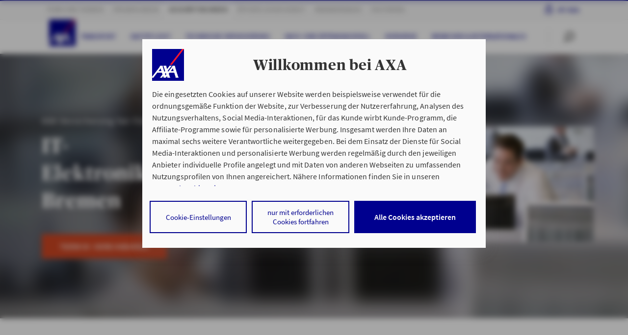

--- FILE ---
content_type: text/html;charset=UTF-8
request_url: https://www.axa-betreuer.de/fair_finanzpartner/geschaeftskunden/it-elektronikversicherung
body_size: 19145
content:
 <!doctype html>
<html class="no-js" lang="de">
<head>
<meta http-equiv="X-UA-Compatible" content="IE=edge"/>
<meta charset="utf-8">
<script nonce="bqZeEnWaoUOlV1OjBcj/gJz6QL0lJgi1py8e2GIMKtg=">document.getElementsByTagName("HTML")[0].classList.remove("no-js");</script>
<meta name="viewport" content="width=device-width, initial-scale=1">
<link rel="preload" href="/site/ao-rel2020-AXA/resourceCached/2025-12-04_0812/standard/assets/fonts/SourceSansPro-Regular.woff2?915d6e216684dfea10f6ffe95c2a525d" as="font" crossOrigin="anonymous"> <link rel="preload" href="/site/ao-rel2020-AXA/resourceCached/2025-12-04_0812/standard/assets/fonts/SourceSansPro-Semibold.woff2?07036056a53342b7b44f89a0a4d5590f" as="font" crossOrigin="anonymous"> <link rel="preload" href="/site/ao-rel2020-AXA/resourceCached/2025-12-04_0812/standard/assets/fonts/Publico-Headline-Bold.woff2?cf125afe4847562d27353ad7a94911f0" as="font" crossOrigin="anonymous"> <link rel="preload" href="/site/ao-rel2020-AXA/resourceCached/2025-12-04_0812/standard/assets/fonts/axa_iconfont_functional.woff2?f58bb44ae794bbf2b768709dea2e9ed8" as="font" crossOrigin="anonymous"> <link rel="preload" href="/site/ao-rel2020-AXA/resourceCached/2025-12-04_0812/standard/assets/fonts/axa_iconfont_illustration1px.woff2?f0a8ab2c1bf90abfa2a5549c0a200403" as="font" crossOrigin="anonymous">
<link rel="stylesheet" href="/site/ao-rel2020-AXA/resourceCached/2025-12-04_0812/A.header,,_assets,,_css,,_header.css+header,,_assets-imperia,,_css,,_pb_header.css+topContentBar,,_assets,,_css,,_topContentBar.css+stage,,_assets,,_css,,_stage.css+stage,,_assets-imperia,,_css,,_pb_stage.css+standard,,_assets,,_css,,_standard.css+webcomponents,,_css,,_layoutShiftFix.css+axa_rechenschieber,,_plugin.css+breadcrumb,,_assets,,_css,,_breadcrumb.css+editortools,,_pb_assets,,_css,,_editortools.css+footer,,_assets,,_css,,_footer.css+gesundheitsservice,,_assets,,_css,,_gesundheitsservice.css+headerLight,,_assets,,_css,,_headerLight.css+notification,,_assets,,_css,,_notification.css+pb-alignment-fix,,_assets,,_css,,_pirobase-alignment-fix.css+pressarchive,,_assets,,_css,,_pressarchive.css+rating,,_assets,,_css,,_rating.css+search,,_assets,,_css,,_search.css+searchAdvisor,,_assets,,_css,,_searchAdvisor.css+assets,,_css,,_maps.css+searchRepairshop,,_assets,,_css,,_searchRepairshop.css,Mcc.54djWmyDCa.css.pagespeed.cf.O3sJEhTyz3.css" type="text/css"/>
<script type="module" src="/site/ao-rel2020-AXA/resourceCached/2025-12-04_0812/output/app.js"></script> <script type="module" src="/site/ao-rel2020-AXA/resourceCached/2025-12-04_0812/output/node_modules/@axa-de/event-bus/dist/event-bus.es.js"></script>
<link rel="stylesheet" href="/site/ao-rel2020-AXA/resourceCached/2025-12-04_0812/A.searchRepairshopEVT,,_assets,,_css,,_searchRepairshopEVT.css+toplinksearch,,_assets,,_css,,_style-module-toplinks.css+mab,,_assets,,_css,,_mab.css+mab,,_assets-imperia,,_css,,_pb_mab.css+productStage,,_assets-imperia,,_css,,_ekomi.css+accordion,,_assets,,_css,,_accordion.css+accordion,,_assets-imperia,,_css,,_pb_accordion.css+anchors,,_assets,,_css,,_anchors.css+bannerProduct,,_assets,,_css,,_bannerProduct.css+bannerProduct,,_assets-imperia,,_css,,_pb_bannerProduct.css+creditCalculator,,_assets,,_css,,_creditCalculator.css+editorial2Columns,,_assets,,_css,,_editorial2Columns.css+editorialBanner,,_assets,,_css,,_editorialBanner.css+editorialImage,,_assets,,_css,,_editorialImage.css+editorialIntroText,,_assets,,_css,,_editorialIntroText.css+editorialParagraph,,_assets,,_css,,_editorialParagraph.css+editorialRelatedContent,,_assets,,_css,,_editorialRelatedContent.css+ekomi,,_assets,,_css,,_ekomi.css+gallery,,_assets,,_css,,_gallery.css,Mcc.VyB2n9gyrV.css.pagespeed.cf.nNlPgAkV_r.css" type="text/css"/>
<link rel="stylesheet" href="/site/ao-rel2020-AXA/resourceCached/2025-12-04_0812/A.imageSlider,,_assets,,_css,,_imageSlider.css+interstitial1Topic,,_assets,,_css,,_interstitial1Topic.css+interstitial2Topic,,_assets,,_css,,_interstitial2Topic.css+ekomiTeaser,,_assets,,_css,,_ekomiTeaser.css+keyfigures,,_assets,,_css,,_keyfigures.css+multiContact,,_assets,,_css,,_multiContact.css+multipleEntriesArticles,,_assets,,_css,,_multipleEntriesArticles.css+productComparison,,_assets,,_css,,_productComparison.css+productnavigation,,_assets,,_css,,_productnavigation.css+productTable,,_assets,,_css,,_productTable.css+productTable,,_assets-imperia,,_css,,_pb_productTable.css+searchExpert,,_assets,,_css,,_searchExpert.css+steps,,_assets,,_css,,_steps.css+table,,_assets,,_css,,_table.css+table,,_assets-imperia,,_css,,_pb_table.css+teasermulti,,_assets,,_css,,_teasermulti.css+testimonial,,_assets,,_css,,_testimonial.css+textimage,,_assets,,_css,,_textimage.css+textimageBox,,_assets,,_css,,_textimageBox.css,Mcc.W8b6WiAcao.css.pagespeed.cf.DFX9OPTqNP.css" type="text/css"/>
<link rel="stylesheet" href="/site/ao-rel2020-AXA/resourceCached/2025-12-04_0812/A.textimageLargeImage,,_assets,,_css,,_textimageLargeImage.css+textimageTransparentWhite,,_assets,,_css,,_textimageTransparentWhite.css+socialMedia,,_assets,,_css,,_socialMedia.css+Presse,,_assets,,_css,,_alt,,_presseAlt.css+impressum,,_assets-imperia,,_css,,_impressum.css+stageAgency,,_assets-imperia,,_css,,_stageAgency.css+breadcrumb,,_assets,,_css,,_breadcrumb.css,Mcc.93tDd2jQu5.css.pagespeed.cf.RyUFkcauVj.css" type="text/css"/>
<meta name="msapplication-TileColor" content="#2d89ef">
<meta name="msapplication-TileImage" content="/site/ao-rel2020-AXA/resourceCached/2025-12-04_0812/seo/assets/img/mobil/mstile-144x144.png?v=RyMkypbXgz">
<meta name="theme-color" content="#ffffff">
<meta name="msapplication-square70x70logo" content="/site/ao-rel2020-AXA/resourceCached/2025-12-04_0812/seo/assets/img/mobil/msapplication-square70x70logo.png">
<meta name="msapplication-square150x150logo" content="/site/ao-rel2020-AXA/resourceCached/2025-12-04_0812/seo/assets/img/mobil/msapplication-square150x150logo.png">
<meta name="msapplication-square310x310logo" content="/site/ao-rel2020-AXA/resourceCached/2025-12-04_0812/seo/assets/img/mobil/msapplication-square310x310logo.png">
<link rel="apple-touch-icon" sizes="180x180" href="/site/ao-rel2020-AXA/resourceCached/2025-12-04_0812/seo/assets/img/mobil/xapple-touch-icon.png,qv=RyMkypbXgz.pagespeed.ic.DOQfJUp01A.webp">
<link rel="icon" type="image/png" sizes="32x32" href="/site/ao-rel2020-AXA/resourceCached/2025-12-04_0812/seo/assets/img/mobil/xfavicon-32x32.png,qv=RyMkypbXgz.pagespeed.ic.bH_YxjyxXP.webp">
<link rel="icon" type="image/png" sizes="194x194" href="/site/ao-rel2020-AXA/resourceCached/2025-12-04_0812/seo/assets/img/mobil/xfavicon-194x194.png,qv=RyMkypbXgz.pagespeed.ic.B0XozaPXRy.webp">
<link rel="icon" type="image/png" sizes="192x192" href="/site/ao-rel2020-AXA/resourceCached/2025-12-04_0812/seo/assets/img/mobil/xandroid-chrome-192x192.png,qv=RyMkypbXgz.pagespeed.ic.Nqt6N4Fk9z.webp">
<link rel="icon" type="image/png" sizes="16x16" href="/site/ao-rel2020-AXA/resourceCached/2025-12-04_0812/seo/assets/img/mobil/xfavicon-16x16.png,qv=RyMkypbXgz.pagespeed.ic.hBXHVmlj4D.webp">
<link rel="manifest" href="/site/ao-rel2020-AXA/resourceCached/2025-12-04_0812/seo/assets/img/mobil/site.webmanifest?v=RyMkypbXgz">
<link rel="mask-icon" href="/site/ao-rel2020-AXA/resourceCached/2025-12-04_0812/seo/assets/img/mobil/safari-pinned-tab.svg?v=RyMkypbXgz" color="#00008f">
<title>IT-Elektronikversicherung | AXA fair Finanzpartner oHG in Bremen </title>
<meta name="author" content="AXA Deutschland">
<meta name="description" content="IT-Elektronikversicherung &#9989; Beratung durch unsere Spezialisten &#9654; Jetzt Beratungstermin sichern - AXA fair Finanzpartner oHG in Bremen 
">
<meta name="robots" content="index,follow">
<link rel="canonical" href="https://www.axa-betreuer.de/fair_finanzpartner/geschaeftskunden/it-elektronikversicherung">
<link rel="shortcut icon" href="/site/ao-rel2020-AXA/resourceCached/2025-12-04_0812/seo/assets/img/favicon.ico?v=RyMkypbXgz" type="image/x-icon">
<meta property="og:url" content="https://www.axa-betreuer.de/fair_finanzpartner/geschaeftskunden/it-elektronikversicherung"/>
<meta property="og:title" content="IT-Elektronikversicherung | AXA fair Finanzpartner oHG in Bremen "/>
<meta property="og:description" content="IT-Elektronikversicherung &#9989; Beratung durch unsere Spezialisten &#9654; Jetzt Beratungstermin sichern - AXA fair Finanzpartner oHG in Bremen 
"/>
<meta property="og:image:url" content="https://www.axa-betreuer.de/site/ao-webservices/get/documents_E1637983547/ao-portale/ao-multimedia/Bilder/Betreuerbilder/Auftritt/unbehandelt/80067094/80067094_2024-09-13_12-25-39-032.jpg"/>
<meta property="og:image:secure_url" content="https://www.axa-betreuer.de/site/ao-webservices/get/documents_E1637983547/ao-portale/ao-multimedia/Bilder/Betreuerbilder/Auftritt/unbehandelt/80067094/80067094_2024-09-13_12-25-39-032.jpg"/>
<meta property="og:site_name" content="AXA Deutschland"/>
<meta property="og:type" content="website"/>
<meta property="og:locale" content="de_DE"/>
<script>window.customElements||document.write("\x3c!--")</script>
<!-- ! DO NOT REMOVE THIS COMMENT, WE NEED ITS CLOSING MARKER -->
<script type="text/javascript">window.dataLayer=window.dataLayer||[];dataLayer=[{env_work:'prod',env_platform:'ao-portal',env_website_mode:'agent',broker_id:'2801002222',broker_hp_id:'80067094',broker_name:'fair Finanzpartner oHG',broker_status:'premium',action_code:'94008Q',page_type:'information',page_cat1:'PHPs live (geordnet nach Homepage-ID)',page_cat2:'800670.. - 800670..',page_cat3:'80067094 (fair_finanzpartner) DPP',page_name:'it-elektronikversicherung',search_type:'',search_keywords:'',search_results_number:'',calculator_saveid:''}];</script>
<script type="text/javascript">var tCPrivacyTagManager="gtm";</script>
<script type="text/javascript" src="https://cdn.trustcommander.net/privacy/1439/privacy_v2_67.js"></script>
<script type="text/tc_privacy" data-category="1">(function (w, d, s, l, i) {
  w[l] = w[l] || [];
  w[l].push({'gtm.start': new Date().getTime(), event: 'gtm.js'});
  var f = d.getElementsByTagName(s)[0], j = d.createElement(s), dl = l != 'dataLayer' ? '&l=' + l : '';
  j.async = true;
  j.src = 'https://www.googletagmanager.com/gtm.js?id=' + i + dl;
  f.parentNode.insertBefore(j, f);
})(window, document, 'script', 'dataLayer', 'GTM-WRQBN6B');
</script>
</head>
<body class="hyp">
<noscript><iframe src="https://www.googletagmanager.com/ns.html?id=GTM-W9WSTRG" height="0" width="0" style="display:none;visibility:hidden"></iframe></noscript>
<div class="overlay">
</div>
<div id="root" class="root">
<div id="pageMeta">
<noscript>
<div class="topContentBar bg-shy-tomato">
<div class="container-h py-1 row align-items-center text-center">
<div class="col-12 ">
<p>Bitte aktivieren Sie JavaScript in den Browser-Einstellungen, um diese Seite nutzen zu k&ouml;nnen.</p>
</div>
</div>
</div>
</noscript>
</div>
<script>var metaNaviUrl="/site/ao-rel2020-AXA/metanav?nodeId=cbi%3A%2F%2F%2Fcms%2F16587278&test=false";</script>
<header id="pageHeader" data-header-initial-l1-item="2">
<div class="_headerMeta">
<div class="container-h">
<nav class="_navMain" data-menu-level="1">
<a href="/fair_finanzpartner/" title="Team und Themen" data-vars-event-category="click" data-vars-event-action="navigation" data-vars-event-label="Team und Themen - C - 16587278">Team und Themen</a>
<a href="/fair_finanzpartner/privatkunden" title="Privatkunden" data-vars-event-category="click" data-vars-event-action="navigation" data-vars-event-label="Privatkunden - C - 16587278">Privatkunden</a>
<a href="/fair_finanzpartner/geschaeftskunden" title="Geschäftskunden" data-vars-event-category="click" data-vars-event-action="navigation" data-vars-event-label="Geschäftskunden - C - 16587278">Geschäftskunden</a>
<a href="https://www.dbv-betreuer.de/fair_finanzpartner-dbv" title="Öffentlicher Dienst" target="_blank" data-vars-event-category="click" data-vars-event-action="navigation" data-vars-event-label="Öffentlicher Dienst - C - 16587278">Öffentlicher Dienst</a>
<a href="/fair_finanzpartner/krankenkasse" title="Krankenkasse" data-vars-event-category="click" data-vars-event-action="navigation" data-vars-event-label="Krankenkasse - C - 16587278">Krankenkasse</a>
<a href="/fair_finanzpartner/factoring" title="Factoring" data-vars-event-category="click" data-vars-event-action="navigation" data-vars-event-label="Factoring - C - 16587278">Factoring</a>
</nav>
<nav class="_navMyaxa">
<ul>
<li>
<a href="https://www.axa.de/redirect/MyAxaLogin" title="Meine pers&ouml;nliche Vertragsverwaltung" target="_blank">My Axa<span> Login</span></a>
</li>
</ul>
</nav>
</div>
</div>
<div class="_headerLight">
<div class="container-h">
<a tabindex="0" class="_logo" href="/fair_finanzpartner/" title="Startseite AXA.de">
<img src="/site/ao-rel2020-AXA/resourceCached/2025-12-04_0812/header/assets/img/axa-logo-solid-rgb-copy.png.pagespeed.ce.exINi9puBO.png" alt="">
</a>
<nav class="_navSub" aria-label="Primäre Navigation">
<ul>
<li data-menu-level="2" data-menu-parent-index="0">
<ul>
<li>
<button tabindex="0" title="Wir über uns" 16213012 data-vars-event-category="click" data-vars-event-action="navigation" data-vars-event-label="Wir über uns - C - 16213012">
Wir über uns
</button>
</li>
<li>
<a tabindex="0" href="/fair_finanzpartner/team-und-themen/filialen-und-team" title="Filialen & Team" data-vars-event-category="click" data-vars-event-action="navigation" data-vars-event-label="Filialen & Team - C - 23216974">Filialen & Team</a>
</li>
<li>
<a tabindex="0" href="/fair_finanzpartner/bewertungen/ekomi-feedback" title="Kundenbewertungen" data-vars-event-category="click" data-vars-event-action="navigation" data-vars-event-label="Kundenbewertungen - C - 22884506">Kundenbewertungen</a>
</li>
<li>
<a tabindex="0" href="/fair_finanzpartner/ueber-uns/referenzen" title="Unsere Referenzen" data-vars-event-category="click" data-vars-event-action="navigation" data-vars-event-label="Unsere Referenzen - C - 16213074">Unsere Referenzen</a>
</li>
<li>
<a tabindex="0" href="/fair_finanzpartner/smartphone-apps-von-axa" title="Unsere Apps" data-vars-event-category="click" data-vars-event-action="navigation" data-vars-event-label="Unsere Apps - C - 22884971">Unsere Apps</a>
</li>
<li>
<button tabindex="0" title="Service" 16597762 data-vars-event-category="click" data-vars-event-action="navigation" data-vars-event-label="Service - C - 16597762">
Service
</button>
</li>
</ul>
</li>
<li data-menu-level="2" data-menu-parent-index="1">
<ul>
<li>
<button tabindex="0" title="Fahrzeuge" 16181248 data-vars-event-category="click" data-vars-event-action="navigation" data-vars-event-label="Fahrzeuge - C - 16181248">
Fahrzeuge
</button>
</li>
<li>
<button tabindex="0" title="Haftpflicht und Recht" 16213276 data-vars-event-category="click" data-vars-event-action="navigation" data-vars-event-label="Haftpflicht und Recht - C - 16213276">
Haftpflicht und Recht
</button>
</li>
<li>
<button tabindex="0" title="Vorsorge & Vermögen" 16214783 data-vars-event-category="click" data-vars-event-action="navigation" data-vars-event-label="Vorsorge & Vermögen - C - 16214783">
Vorsorge & Vermögen
</button>
</li>
<li>
<button tabindex="0" title="Gesundheit" 16533753 data-vars-event-category="click" data-vars-event-action="navigation" data-vars-event-label="Gesundheit - C - 16533753">
Gesundheit
</button>
</li>
<li>
<button tabindex="0" title="BOXflex" 16549811 data-vars-event-category="click" data-vars-event-action="navigation" data-vars-event-label="BOXflex - C - 16549811">
BOXflex
</button>
</li>
<li>
<button tabindex="0" title="Haus & Wohnen" 16550685 data-vars-event-category="click" data-vars-event-action="navigation" data-vars-event-label="Haus & Wohnen - C - 16550685">
Haus & Wohnen
</button>
</li>
<li>
<button tabindex="0" title="Rund ums Kind" 16556651 data-vars-event-category="click" data-vars-event-action="navigation" data-vars-event-label="Rund ums Kind - C - 16556651">
Rund ums Kind
</button>
</li>
</ul>
</li>
<li data-menu-level="2" data-menu-parent-index="2">
<ul>
<li>
<button tabindex="0" title="Transport" 16562071 data-vars-event-category="click" data-vars-event-action="navigation" data-vars-event-label="Transport - C - 16562071">
Transport
</button>
</li>
<li>
<button tabindex="0" title="Haftpflicht" 16562107 data-vars-event-category="click" data-vars-event-action="navigation" data-vars-event-label="Haftpflicht - C - 16562107">
Haftpflicht
</button>
</li>
<li>
<button tabindex="0" title="Technische Versicherung" 16585517 data-vars-event-category="click" data-vars-event-action="navigation" data-vars-event-label="Technische Versicherung - C - 16585517">
Technische Versicherung
</button>
</li>
<li>
<button tabindex="0" title="Sach- und Ertragsausfall" 16588438 data-vars-event-category="click" data-vars-event-action="navigation" data-vars-event-label="Sach- und Ertragsausfall - C - 16588438">
Sach- und Ertragsausfall
</button>
</li>
<li>
<button tabindex="0" title="Vorsorge" 16588636 data-vars-event-category="click" data-vars-event-action="navigation" data-vars-event-label="Vorsorge - C - 16588636">
Vorsorge
</button>
</li>
<li>
<button tabindex="0" title="Branchen & Internationales" 16587397 data-vars-event-category="click" data-vars-event-action="navigation" data-vars-event-label="Branchen & Internationales - C - 16587397">
Branchen & Internationales
</button>
</li>
</ul>
</li>
<li data-menu-level="2" data-menu-parent-index="3">
<ul>
<li>
<button tabindex="0" title="Öffentlicher Dienst" 16589452 data-vars-event-category="click" data-vars-event-action="navigation" data-vars-event-label="Öffentlicher Dienst - C - 16589452">
Öffentlicher Dienst
</button>
</li>
<li>
<button tabindex="0" title="Beamte und Angestellte" 16589554 data-vars-event-category="click" data-vars-event-action="navigation" data-vars-event-label="Beamte und Angestellte - C - 16589554">
Beamte und Angestellte
</button>
</li>
<li>
<button tabindex="0" title="Lehramtsanwärter, Lehrer und Referendare" 16590677 data-vars-event-category="click" data-vars-event-action="navigation" data-vars-event-label="Lehramtsanwärter, Lehrer und Referendare - C - 16590677">
Lehramtsanwärter, Lehrer und Referendare
</button>
</li>
<li>
<button tabindex="0" title="Polizei, Soldaten und Feuerwehr" 16596175 data-vars-event-category="click" data-vars-event-action="navigation" data-vars-event-label="Polizei, Soldaten und Feuerwehr - C - 16596175">
Polizei, Soldaten und Feuerwehr
</button>
</li>
</ul>
</li>
<li data-menu-level="2" data-menu-parent-index="4">
<ul>
</ul>
</li>
<li data-menu-level="2" data-menu-parent-index="5">
<ul>
</ul>
</li>
</ul>
</nav>
<script nonce="bqZeEnWaoUOlV1OjBcj/gJz6QL0lJgi1py8e2GIMKtg=">var autocompleteSearchUrl='/site/ao-rel2020-AXA/search-autocomplete/16587278',autocompleteSearchDelay=300,autocompleteSearchMaxTerms=5,autocompleteSearchMinLength=2,autocompleteSearchRows=20,autocompleteSearchAvoidParallelRequests=true;</script>
<script nonce="bqZeEnWaoUOlV1OjBcj/gJz6QL0lJgi1py8e2GIMKtg=">var searchUrl='/site/ao-rel2020-AXA/search/16587278',lastLoadedParam,pluginUrl='/site/ao-rel2020-AXA/resourceCached/2025-12-04_0812';</script>
<div class="_searchBar" data-menu-searchbar>
<form action="/site/ao-rel2020-AXA/search/16587278" method="POST" class="be-searchInput" data-quickautosubmit>
<input tabindex="-1" aria-label="Ihr Suchbegriff" autocomplete="off" id="quicksearchQuery" name="query" placeholder="Ihr Suchbegriff" type="search" value="">
<input type="hidden" name="viewSecurityToken" value="ae307747f77d9c78d3c55b32e8e483ae59727fb1"/>
<button aria-label="Absenden" type="submit" class="magnifier-focus"><axa-theme theme="axa" css-path="/site/ao-rel2020-AXA/resourceCached/2025-12-04_0812/output/static/axa/css/standard.css">
<axa-icon name="common-functional-search_right" size="md" aria-label="" title=""></axa-icon>
</axa-theme></button>
<span class="_divider"></span>
<button aria-label="Zur&uuml;cksetzen" type="reset" class="close-focus"><axa-theme theme="axa" css-path="/site/ao-rel2020-AXA/resourceCached/2025-12-04_0812/output/static/axa/css/standard.css">
<axa-icon name="common-functional-close_menu" size="md"></axa-icon>
</axa-theme></button>
<div class="searchPredictions">
<p class="h5">Suchvorschläge</p>
<ul></ul>
</div>
</form>
</div>
<div class="_iconBar" data-menu-iconbar>
<axa-theme theme="axa" css-path="/site/ao-rel2020-AXA/resourceCached/2025-12-04_0812/output/static/axa/css/standard.css" class="icon-container">
<axa-icon tabindex="0" role="button" name="common-functional-search_right" size="md" data-menu-btn="search" aria-label="" title=""></axa-icon>
<span class="_divider"></span>
<axa-icon tabindex="0" role="button" class="order2" id="burger1" name="common-functional-burger_menu" data-menu-btn="openMenu" aria-label="Menü öffnen"></axa-icon>
<axa-icon tabindex="0" role="button" class="order1" name="common-functional-close_menu" size="md" data-menu-btn="closeMenu" aria-label="Menü schließen"></axa-icon>
</axa-theme>
</div>
</div>
</div>
<div class="_headerFlyout" data-menu-flyout="">
<div class="container-h">
<ul class="_level3Menu" data-menu-type="level3" data-menu-level1-id="0" data-menu-level2-id="0">
<li class="_menuHeadline">
<p>Wir über uns</p>
</li>
<li>
<ul class="_menuLevel3" data-menu-level="3">
<li>
<a href="https://www.axa-betreuer.de/fair_finanzpartner/ueber-uns/wir-ueber-uns" data-vars-event-category="click" data-vars-event-action="navigation" data-vars-event-label="Wir über uns - C - 16213022">Wir über uns</a>
</li>
<li>
<a href="https://www.axa-betreuer.de/fair_finanzpartner/ueber-uns/unsere-philosophie" data-vars-event-category="click" data-vars-event-action="navigation" data-vars-event-label="Unsere Philosophie - C - 16213028">Unsere Philosophie</a>
</li>
<li>
<a href="https://www.axa-betreuer.de/fair_finanzpartner/ueber-uns/partner" data-vars-event-category="click" data-vars-event-action="navigation" data-vars-event-label="Partner - C - 16213040">Partner</a>
</li>
<li>
<a href="https://www.axa-betreuer.de/fair_finanzpartner/ueber-uns/social-media" data-vars-event-category="click" data-vars-event-action="navigation" data-vars-event-label="Social Media - C - 16213046">Social Media</a>
</li>
<li>
<a href="https://www.axa-betreuer.de/fair_finanzpartner/ueber-uns/sponsoring" data-vars-event-category="click" data-vars-event-action="navigation" data-vars-event-label="Sponsoring - C - 16213081">Sponsoring</a>
</li>
</ul>
</li>
</ul>
<div class="_level4Menu" data-menu-type="level4" data-menu-level1-id="0" data-menu-level2-id="1" role="navigation" aria-label="">
<div class="_menuLevel3" data-menu-level="3" role="list">
</div>
</div>
<div class="_level4Menu" data-menu-type="level4" data-menu-level1-id="0" data-menu-level2-id="2" role="navigation" aria-label="">
<div class="_menuLevel3" data-menu-level="3" role="list">
</div>
</div>
<div class="_level4Menu" data-menu-type="level4" data-menu-level1-id="0" data-menu-level2-id="3" role="navigation" aria-label="">
<div class="_menuLevel3" data-menu-level="3" role="list">
</div>
</div>
<div class="_level4Menu" data-menu-type="level4" data-menu-level1-id="0" data-menu-level2-id="4" role="navigation" aria-label="">
<div class="_menuLevel3" data-menu-level="3" role="list">
</div>
</div>
<div class="_level4Menu" data-menu-type="level4" data-menu-level1-id="0" data-menu-level2-id="5" role="navigation" aria-label="">
<div class="_menuLevel3" data-menu-level="3" role="list">
<a role="listitem" title="Downloads" data-vars-event-category="click" data-vars-event-action="navigation" data-vars-event-label="Downloads - C - 16597769">Downloads</a>
<a role="listitem" title="Service" data-vars-event-category="click" data-vars-event-action="navigation" data-vars-event-label="Service - C - 16597955">Service</a>
</div>
<div class="_menuLevel4" data-menu-level="4" data-parent-id="0" role="list">
<a role="listitem" href="https://www.axa-betreuer.de/site/ao-rel2020-AXA/get/documents_E-1442650833/ao-portale/Dokumente/Dokumente/PDF/fairfinanz/Kundenordner Einleger 0124.pdf" target="_blank" data-vars-event-category="click" data-vars-event-action="navigation" data-vars-event-label="Ihr Kontakt zu fair Finanzpartner oHG  - C - 22800350">Ihr Kontakt zu fair Finanzpartner oHG </a>
<a role="listitem" href="https://www.axa-betreuer.de/site/ao-rel2020-AXA/get/documents_E815427034/ao-portale/Dokumente/Dokumente/PDF/fair Finanzpartner oHG/AXA DBV Generalvertretung fair Finanzpartner Expertenratgeber Dienstunfaehigkeit 2020.pdf" target="_blank" data-vars-event-category="click" data-vars-event-action="navigation" data-vars-event-label="Expertenratgeber  Dienstunfähigkeitsversicherung 2020 - C - 16597784">Expertenratgeber  Dienstunfähigkeitsversicherung 2020</a>
<a role="listitem" href="https://www.axa-betreuer.de/site/ao-rel2020-AXA/get/documents_E1466020002/ao-portale/Dokumente/Dokumente/PDF/fair Finanzpartner oHG/Downloads/Expertenratgeber Berufsunfa higkeit 02-2021.pdf" target="_blank" data-vars-event-category="click" data-vars-event-action="navigation" data-vars-event-label="Expertenratgeber Berufsunfähigkeit - C - 17120487">Expertenratgeber Berufsunfähigkeit</a>
</div>
<div class="_menuLevel4" data-menu-level="4" data-parent-id="1" role="list">
<a role="listitem" href="https://www.axa-betreuer.de/fair_finanzpartner/team-und-themen/whatsapp-service" data-vars-event-category="click" data-vars-event-action="navigation" data-vars-event-label="WhatsApp Service - C - 16597958">WhatsApp Service</a>
<a role="listitem" href="https://www.axa-betreuer.de/fair_finanzpartner/smartphone-apps-von-axa" data-vars-event-category="click" data-vars-event-action="navigation" data-vars-event-label="Apps von AXA - C - 22884516">Apps von AXA</a>
<a role="listitem" href="https://www.axa-betreuer.de/fair_finanzpartner/team-und-themen/notfallnummern" data-vars-event-category="click" data-vars-event-action="navigation" data-vars-event-label="Notfallnummern - C - 16597964">Notfallnummern</a>
</div>
</div>
<ul class="_level3Menu" data-menu-type="level3" data-menu-level1-id="1" data-menu-level2-id="0">
<li class="_menuHeadline">
<p>Fahrzeuge</p>
</li>
<li>
<ul class="_menuLevel3" data-menu-level="3">
<li>
<a href="https://www.axa-betreuer.de/fair_finanzpartner/privatkunden/kfz-versicherung" data-vars-event-category="click" data-vars-event-action="navigation" data-vars-event-label="KFZ Versicherung für Bremen - C - 16181263">KFZ Versicherung für Bremen</a>
</li>
<li>
<a href="https://www.axa-betreuer.de/fair_finanzpartner/privatkunden/axa-car-insurance-greater-bremen-area" data-vars-event-category="click" data-vars-event-action="navigation" data-vars-event-label="AXA Car Insurance greater area Bremen - C - 16181266">AXA Car Insurance greater area Bremen</a>
</li>
<li>
<a href="https://www.axa-betreuer.de/fair_finanzpartner/privatkunden/oldtimer-versicherung" data-vars-event-category="click" data-vars-event-action="navigation" data-vars-event-label="Oldtimer-Versicherung Bremen - C - 16181269">Oldtimer-Versicherung Bremen</a>
</li>
<li>
<a href="https://www.axa-betreuer.de/fair_finanzpartner/privatkunden/tesla-elektrofahrzeug-versicherung" data-vars-event-category="click" data-vars-event-action="navigation" data-vars-event-label="Tesla-Elektrofahrzeug-Versicherung Bremen - C - 16181272">Tesla-Elektrofahrzeug-Versicherung Bremen</a>
</li>
<li>
<a href="https://www.axa-betreuer.de/fair_finanzpartner/privatkunden/motorradversicherung" data-vars-event-category="click" data-vars-event-action="navigation" data-vars-event-label="Motorradversicherung Bremen - C - 16181278">Motorradversicherung Bremen</a>
</li>
<li>
<a href="https://www.axa-betreuer.de/fair_finanzpartner/privatkunden/axa-start-und-drive" data-vars-event-category="click" data-vars-event-action="navigation" data-vars-event-label="AXA Start &amp; Drive Bremen - C - 16181281">AXA Start &amp; Drive Bremen</a>
</li>
<li>
<a href="https://www.axa-betreuer.de/fair_finanzpartner/privatkunden/elektrokleinstfahrzeuge-ekf-tretroller" data-vars-event-category="click" data-vars-event-action="navigation" data-vars-event-label="AXA Elektrokleinstfahrzeuge (EKF) / Tretroller Bremen - C - 16181284">AXA Elektrokleinstfahrzeuge (EKF) / Tretroller Bremen</a>
</li>
<li>
<a href="https://www.axa-betreuer.de/fair_finanzpartner/privatkunden/versicherungskennzeichen" data-vars-event-category="click" data-vars-event-action="navigation" data-vars-event-label="Roller-, Moped-, Versicherungskennzeichen Bremen - C - 16181287">Roller-, Moped-, Versicherungskennzeichen Bremen</a>
</li>
<li>
<a href="https://www.axa-betreuer.de/fair_finanzpartner/privatkunden/e-bike" data-vars-event-category="click" data-vars-event-action="navigation" data-vars-event-label="E-Bike Versicherung Bremen - C - 16181296">E-Bike Versicherung Bremen</a>
</li>
<li>
<a href="https://www.axa-betreuer.de" data-vars-event-category="click" data-vars-event-action="navigation" data-vars-event-label=" - C - 16181302"></a>
</li>
<li>
<a href="https://www.axa-betreuer.de" data-vars-event-category="click" data-vars-event-action="navigation" data-vars-event-label=" - C - 16181308"></a>
</li>
</ul>
</li>
</ul>
<div class="_level4Menu" data-menu-type="level4" data-menu-level1-id="1" data-menu-level2-id="1" role="navigation" aria-label="">
<div class="_menuLevel3" data-menu-level="3" role="list">
<a role="listitem" title="Haftpflicht" data-vars-event-category="click" data-vars-event-action="navigation" data-vars-event-label="Haftpflicht - C - 16213282">Haftpflicht</a>
<a role="listitem" title="Recht " data-vars-event-category="click" data-vars-event-action="navigation" data-vars-event-label="Recht - C - 16213442">Recht </a>
</div>
<div class="_menuLevel4" data-menu-level="4" data-parent-id="0" role="list">
<a role="listitem" href="https://www.axa-betreuer.de/fair_finanzpartner/privatkunden/privathaftpflichtversicherung" data-vars-event-category="click" data-vars-event-action="navigation" data-vars-event-label="Privathaftpflichtversicherung Bremen - C - 16213284">Privathaftpflichtversicherung Bremen</a>
<a role="listitem" href="https://www.axa-betreuer.de/fair_finanzpartner/privatkunden/tierhalterhaftpflicht" data-vars-event-category="click" data-vars-event-action="navigation" data-vars-event-label="Tierhalterhaftpflicht Bremen - C - 16213287">Tierhalterhaftpflicht Bremen</a>
<a role="listitem" href="https://www.axa-betreuer.de/fair_finanzpartner/privatkunden/jagdhaftpflichtversicherung" data-vars-event-category="click" data-vars-event-action="navigation" data-vars-event-label="Jagdhaftpflichtversicherung Bremen - C - 16213331">Jagdhaftpflichtversicherung Bremen</a>
<a role="listitem" href="https://www.axa-betreuer.de/fair_finanzpartner/privatkunden/bauherrenhaftpflichtversicherung" data-vars-event-category="click" data-vars-event-action="navigation" data-vars-event-label="Bauherrenhaftpflichtversicherung Bremen - C - 16213334">Bauherrenhaftpflichtversicherung Bremen</a>
<a role="listitem" href="https://www.axa-betreuer.de/fair_finanzpartner/privatkunden/haus-und-grundbesitzerhaftpflicht" data-vars-event-category="click" data-vars-event-action="navigation" data-vars-event-label="Haus- und Grundbesitzerhaftpflicht Bremen - C - 16213337">Haus- und Grundbesitzerhaftpflicht Bremen</a>
<a role="listitem" href="https://www.axa-betreuer.de/fair_finanzpartner/privatkunden/gewaesserschadenhaftpflichtversicherung" data-vars-event-category="click" data-vars-event-action="navigation" data-vars-event-label="Gewässerschadenhaftpflichtversicherung Bremen - C - 16213340">Gewässerschadenhaftpflichtversicherung Bremen</a>
</div>
<div class="_menuLevel4" data-menu-level="4" data-parent-id="1" role="list">
<a role="listitem" href="https://www.axa-betreuer.de/fair_finanzpartner/privatkunden/rechtsschutzversicherung" data-vars-event-category="click" data-vars-event-action="navigation" data-vars-event-label="Rechtsschutzversicherung Bremen - C - 16213445">Rechtsschutzversicherung Bremen</a>
<a role="listitem" href="https://www.axa-betreuer.de" data-vars-event-category="click" data-vars-event-action="navigation" data-vars-event-label=" - C - 16213451"></a>
<a role="listitem" href="https://www.axa-betreuer.de" data-vars-event-category="click" data-vars-event-action="navigation" data-vars-event-label=" - C - 16213457"></a>
<a role="listitem" href="https://www.axa-betreuer.de" data-vars-event-category="click" data-vars-event-action="navigation" data-vars-event-label=" - C - 16213463"></a>
<a role="listitem" href="https://www.axa-betreuer.de" data-vars-event-category="click" data-vars-event-action="navigation" data-vars-event-label=" - C - 16213469"></a>
</div>
</div>
<div class="_level4Menu" data-menu-type="level4" data-menu-level1-id="1" data-menu-level2-id="2" role="navigation" aria-label="">
<div class="_menuLevel3" data-menu-level="3" role="list">
<a role="listitem" title="Existenzsicherung" data-vars-event-category="click" data-vars-event-action="navigation" data-vars-event-label="Existenzsicherung - C - 17072599">Existenzsicherung</a>
<a role="listitem" title="Altersvorsorge" data-vars-event-category="click" data-vars-event-action="navigation" data-vars-event-label="Altersvorsorge - C - 17073216">Altersvorsorge</a>
<a role="listitem" title="Finanzen" data-vars-event-category="click" data-vars-event-action="navigation" data-vars-event-label="Finanzen - C - 17072676">Finanzen</a>
</div>
<div class="_menuLevel4" data-menu-level="4" data-parent-id="0" role="list">
<a role="listitem" href="https://www.axa-betreuer.de/fair_finanzpartner/privatkunden/berufsunfaehigkeitsversicherung" data-vars-event-category="click" data-vars-event-action="navigation" data-vars-event-label="Berufsunfähigkeitsversicherung Bremen - C - 17072597">Berufsunfähigkeitsversicherung Bremen</a>
<a role="listitem" href="https://www.axa-betreuer.de/fair_finanzpartner/privatkunden/existenzschutzversicherung" data-vars-event-category="click" data-vars-event-action="navigation" data-vars-event-label="Existenzschutzversicherung Bremen - C - 17072594">Existenzschutzversicherung Bremen</a>
<a role="listitem" href="https://www.axa-betreuer.de/fair_finanzpartner/privatkunden/risikolebensversicherung" data-vars-event-category="click" data-vars-event-action="navigation" data-vars-event-label="Risikolebensversicherung Bremen - C - 17072591">Risikolebensversicherung Bremen</a>
<a role="listitem" href="https://www.axa-betreuer.de/fair_finanzpartner/privatkunden/unfallversicherung" data-vars-event-category="click" data-vars-event-action="navigation" data-vars-event-label="Unfallversicherung Bremen - C - 17072588">Unfallversicherung Bremen</a>
<a role="listitem" href="https://www.axa-betreuer.de/fair_finanzpartner/privatkunden/sterbegeldversicherung" data-vars-event-category="click" data-vars-event-action="navigation" data-vars-event-label="Sterbegeldversicherung Bremen - C - 17072582">Sterbegeldversicherung Bremen</a>
<a role="listitem" href="https://www.axa-betreuer.de/fair_finanzpartner/privatkunden/unfall-pflegerente" data-vars-event-category="click" data-vars-event-action="navigation" data-vars-event-label="Unfall-Pflegerente Bremen - C - 17072579">Unfall-Pflegerente Bremen</a>
</div>
<div class="_menuLevel4" data-menu-level="4" data-parent-id="1" role="list">
<a role="listitem" href="https://www.axa-betreuer.de/fair_finanzpartner/privatkunden/private-rentenversicherung" data-vars-event-category="click" data-vars-event-action="navigation" data-vars-event-label="Private Rentenversicherung Bremen - C - 17073219">Private Rentenversicherung Bremen</a>
<a role="listitem" href="https://www.axa-betreuer.de/fair_finanzpartner/privatkunden/relax-rente" data-vars-event-category="click" data-vars-event-action="navigation" data-vars-event-label="Relax Rente Bremen - C - 17073225">Relax Rente Bremen</a>
<a role="listitem" href="https://www.axa-betreuer.de/fair_finanzpartner/privatkunden/riester-rente" data-vars-event-category="click" data-vars-event-action="navigation" data-vars-event-label="Riester Rente Bremen - C - 17073237">Riester Rente Bremen</a>
<a role="listitem" href="https://www.axa-betreuer.de/fair_finanzpartner/privatkunden/ruerup-rente" data-vars-event-category="click" data-vars-event-action="navigation" data-vars-event-label="Rürup-Rente Bremen - C - 17073243">Rürup-Rente Bremen</a>
<a role="listitem" href="https://www.axa-betreuer.de/fair_finanzpartner/privatkunden/investmentloesungen" data-vars-event-category="click" data-vars-event-action="navigation" data-vars-event-label="Investmentlösungen Bremen - C - 17073368">Investmentlösungen Bremen</a>
<a role="listitem" href="https://www.axa-betreuer.de/fair_finanzpartner/privatkunden/betriebliche-altersvorsorge" data-vars-event-category="click" data-vars-event-action="navigation" data-vars-event-label="Betriebliche Altersvorsorge Bremen - C - 17073374">Betriebliche Altersvorsorge Bremen</a>
</div>
<div class="_menuLevel4" data-menu-level="4" data-parent-id="2" role="list">
<a role="listitem" href="https://www.axa-betreuer.de/fair_finanzpartner/privatkunden/portfolio-plus-police" data-vars-event-category="click" data-vars-event-action="navigation" data-vars-event-label="Portfolio Plus Police Bremen - C - 17072678">Portfolio Plus Police Bremen</a>
<a role="listitem" href="https://www.axa-betreuer.de/fair_finanzpartner/privatkunden/bausparvertrag" data-vars-event-category="click" data-vars-event-action="navigation" data-vars-event-label="Bausparvertrag Bremen - C - 17072681">Bausparvertrag Bremen</a>
<a role="listitem" href="https://www.axa-betreuer.de/fair_finanzpartner/privatkunden/baufinanzierung" data-vars-event-category="click" data-vars-event-action="navigation" data-vars-event-label="Baufinanzierung Bremen - C - 17072684">Baufinanzierung Bremen</a>
<a role="listitem" href="https://www.axa-betreuer.de/fair_finanzpartner/privatkunden/vermoegenswirksame-leistungen" data-vars-event-category="click" data-vars-event-action="navigation" data-vars-event-label="Vermögenswirksame Leistungen Bremen - C - 17072687">Vermögenswirksame Leistungen Bremen</a>
</div>
</div>
<ul class="_level3Menu" data-menu-type="level3" data-menu-level1-id="1" data-menu-level2-id="3">
<li class="_menuHeadline">
<p>Gesundheit</p>
</li>
<li>
<ul class="_menuLevel3" data-menu-level="3">
<li>
<a href="https://www.axa-betreuer.de/fair_finanzpartner/privatkunden/private-krankenversicherung" data-vars-event-category="click" data-vars-event-action="navigation" data-vars-event-label="Private Krankenversicherung Bremen - C - 16533761">Private Krankenversicherung Bremen</a>
</li>
<li>
<a href="https://www.axa-betreuer.de/fair_finanzpartner/privatkunden/private-health-insurance" data-vars-event-category="click" data-vars-event-action="navigation" data-vars-event-label="Private Health Insurance Bremen - C - 16533776">Private Health Insurance Bremen</a>
</li>
<li>
<a href="https://www.axa-betreuer.de/fair_finanzpartner/privatkunden/auslandskrankenversicherung" data-vars-event-category="click" data-vars-event-action="navigation" data-vars-event-label="Auslandskrankenversicherung Bremen - C - 16533805">Auslandskrankenversicherung Bremen</a>
</li>
<li>
<a href="https://www.axa-betreuer.de/fair_finanzpartner/kampagnen/reiseversicherung" data-vars-event-category="click" data-vars-event-action="navigation" data-vars-event-label="Reiseversicherung Bremen - C - 26160346">Reiseversicherung Bremen</a>
</li>
<li>
<a href="https://www.axa-betreuer.de/fair_finanzpartner/privatkunden/pflegezusatzversicherung" data-vars-event-category="click" data-vars-event-action="navigation" data-vars-event-label="Pflegezusatzversicherung Bremen - C - 16533808">Pflegezusatzversicherung Bremen</a>
</li>
<li>
<a href="https://www.axa-betreuer.de/fair_finanzpartner/privatkunden/ambulante-zusatzversicherung" data-vars-event-category="click" data-vars-event-action="navigation" data-vars-event-label="Ambulante Zusatzversicherung Bremen - C - 16533811">Ambulante Zusatzversicherung Bremen</a>
</li>
<li>
<a href="https://www.axa-betreuer.de/fair_finanzpartner/privatkunden/stationaere-zusatzversicherung" data-vars-event-category="click" data-vars-event-action="navigation" data-vars-event-label="Stationäre Zusatzversicherung Bremen - C - 16533814">Stationäre Zusatzversicherung Bremen</a>
</li>
<li>
<a href="https://www.axa-betreuer.de/fair_finanzpartner/privatkunden/krankentagegeldversicherung" data-vars-event-category="click" data-vars-event-action="navigation" data-vars-event-label="Krankentagegeldversicherung Bremen - C - 16533819">Krankentagegeldversicherung Bremen</a>
</li>
<li>
<a href="https://www.axa-betreuer.de/fair_finanzpartner/privatkunden/zahnzusatzversicherung" data-vars-event-category="click" data-vars-event-action="navigation" data-vars-event-label="Zahnzusatzversicherung Bremen - C - 16533823">Zahnzusatzversicherung Bremen</a>
</li>
<li>
<a href="https://www.axa-betreuer.de/fair_finanzpartner/privatkunden/activeme" data-vars-event-category="click" data-vars-event-action="navigation" data-vars-event-label="ActiveMe Bremen - C - 16533826">ActiveMe Bremen</a>
</li>
<li>
<a href="https://www.axa-betreuer.de" data-vars-event-category="click" data-vars-event-action="navigation" data-vars-event-label=" - C - 16533779"></a>
</li>
<li>
<a href="https://www.axa-betreuer.de" data-vars-event-category="click" data-vars-event-action="navigation" data-vars-event-label=" - C - 16533785"></a>
</li>
<li>
<a href="https://www.axa-betreuer.de" data-vars-event-category="click" data-vars-event-action="navigation" data-vars-event-label=" - C - 16533791"></a>
</li>
<li>
<a href="https://www.axa-betreuer.de" data-vars-event-category="click" data-vars-event-action="navigation" data-vars-event-label=" - C - 16533797"></a>
</li>
</ul>
</li>
</ul>
<ul class="_level3Menu" data-menu-type="level3" data-menu-level1-id="1" data-menu-level2-id="4">
<li class="_menuHeadline">
<p>BOXflex</p>
</li>
<li>
<ul class="_menuLevel3" data-menu-level="3">
<li>
<a href="https://www.axa-betreuer.de/fair_finanzpartner/privatkunden/boxflex-uebersicht" data-vars-event-category="click" data-vars-event-action="navigation" data-vars-event-label="BOXflex Übersicht Bremen - C - 16549819">BOXflex Übersicht Bremen</a>
</li>
<li>
<a href="https://www.axa-betreuer.de/fair_finanzpartner/privatkunden/boxflex-wohngebaeudeversicherung" data-vars-event-category="click" data-vars-event-action="navigation" data-vars-event-label="BOXflex Wohngebäudeversicherung Bremen - C - 16549822">BOXflex Wohngebäudeversicherung Bremen</a>
</li>
<li>
<a href="https://www.axa-betreuer.de/fair_finanzpartner/privatkunden/boxflex-hausratversicherung" data-vars-event-category="click" data-vars-event-action="navigation" data-vars-event-label="BOXflex Hausratversicherung Bremen - C - 16549825">BOXflex Hausratversicherung Bremen</a>
</li>
<li>
<a href="https://www.axa-betreuer.de/fair_finanzpartner/privatkunden/boxflex-glasversicherung" data-vars-event-category="click" data-vars-event-action="navigation" data-vars-event-label="BOXflex Glasversicherung Bremen - C - 16549828">BOXflex Glasversicherung Bremen</a>
</li>
<li>
<a href="https://www.axa-betreuer.de/fair_finanzpartner/privatkunden/boxflex-privathaftpflichtversicherung" data-vars-event-category="click" data-vars-event-action="navigation" data-vars-event-label="BOXflex Privathaftpflichtversicherung - C - 16549851">BOXflex Privathaftpflichtversicherung</a>
</li>
<li>
<a href="https://www.axa-betreuer.de/fair_finanzpartner/privatkunden/boxflex-tierhalterhaftpflichtversicherung" data-vars-event-category="click" data-vars-event-action="navigation" data-vars-event-label="BOXflex Tierhalterhaftpflichtversicherung Bremen - C - 16549854">BOXflex Tierhalterhaftpflichtversicherung Bremen</a>
</li>
<li>
<a href="https://www.axa-betreuer.de" data-vars-event-category="click" data-vars-event-action="navigation" data-vars-event-label=" - C - 16549831"></a>
</li>
<li>
<a href="https://www.axa-betreuer.de" data-vars-event-category="click" data-vars-event-action="navigation" data-vars-event-label=" - C - 16549837"></a>
</li>
<li>
<a href="https://www.axa-betreuer.de" data-vars-event-category="click" data-vars-event-action="navigation" data-vars-event-label=" - C - 16549843"></a>
</li>
</ul>
</li>
</ul>
<ul class="_level3Menu" data-menu-type="level3" data-menu-level1-id="1" data-menu-level2-id="5">
<li class="_menuHeadline">
<p>Haus &amp; Wohnen</p>
</li>
<li>
<ul class="_menuLevel3" data-menu-level="3">
<li>
<a href="https://www.axa-betreuer.de/fair_finanzpartner/privatkunden/wohngebaeudeversicherung" data-vars-event-category="click" data-vars-event-action="navigation" data-vars-event-label="Wohngebäudeversicherung Bremen - C - 16550693">Wohngebäudeversicherung Bremen</a>
</li>
<li>
<a href="https://www.axa-betreuer.de/fair_finanzpartner/privatkunden/hausratversicherung" data-vars-event-category="click" data-vars-event-action="navigation" data-vars-event-label="Hausratversicherung Bremen - C - 16550696">Hausratversicherung Bremen</a>
</li>
<li>
<a href="https://www.axa-betreuer.de/fair_finanzpartner/privatkunden/glasversicherung" data-vars-event-category="click" data-vars-event-action="navigation" data-vars-event-label="Glasversicherung Bremen - C - 16550699">Glasversicherung Bremen</a>
</li>
<li>
<a href="https://www.axa-betreuer.de/fair_finanzpartner/privatkunden/axa-xl-kunstversicherung" data-vars-event-category="click" data-vars-event-action="navigation" data-vars-event-label="AXA XL Kunstversicherung Bremen - C - 16550702">AXA XL Kunstversicherung Bremen</a>
</li>
<li>
<a href="https://www.axa-betreuer.de/fair_finanzpartner/privatkunden/bauleistungsversicherung" data-vars-event-category="click" data-vars-event-action="navigation" data-vars-event-label="Bauleistungsversicherung Bremen - C - 24165637">Bauleistungsversicherung Bremen</a>
</li>
<li>
<a href="https://www.axa-betreuer.de" data-vars-event-category="click" data-vars-event-action="navigation" data-vars-event-label=" - C - 16550705"></a>
</li>
<li>
<a href="https://www.axa-betreuer.de" data-vars-event-category="click" data-vars-event-action="navigation" data-vars-event-label=" - C - 16550711"></a>
</li>
<li>
<a href="https://www.axa-betreuer.de" data-vars-event-category="click" data-vars-event-action="navigation" data-vars-event-label=" - C - 16550717"></a>
</li>
</ul>
</li>
</ul>
<ul class="_level3Menu" data-menu-type="level3" data-menu-level1-id="1" data-menu-level2-id="6">
<li class="_menuHeadline">
<p>Rund ums Kind</p>
</li>
<li>
<ul class="_menuLevel3" data-menu-level="3">
<li>
<a href="https://www.axa-betreuer.de/fair_finanzpartner/privatkunden/absicherung-fuer-kinder" data-vars-event-category="click" data-vars-event-action="navigation" data-vars-event-label="Absicherung für Kinder - C - 16556659">Absicherung für Kinder</a>
</li>
<li>
<a href="https://www.axa-betreuer.de" data-vars-event-category="click" data-vars-event-action="navigation" data-vars-event-label=" - C - 16556671"></a>
</li>
<li>
<a href="https://www.axa-betreuer.de" data-vars-event-category="click" data-vars-event-action="navigation" data-vars-event-label=" - C - 16556677"></a>
</li>
<li>
<a href="https://www.axa-betreuer.de" data-vars-event-category="click" data-vars-event-action="navigation" data-vars-event-label=" - C - 16556683"></a>
</li>
</ul>
</li>
</ul>
<div class="_level4Menu" data-menu-type="level4" data-menu-level1-id="2" data-menu-level2-id="0" role="navigation" aria-label="">
<div class="_menuLevel3" data-menu-level="3" role="list">
<a role="listitem" title="Fahrzeuge" data-vars-event-category="click" data-vars-event-action="navigation" data-vars-event-label="Fahrzeuge - C - 16562077">Fahrzeuge</a>
<a role="listitem" title="Luftfahrt" data-vars-event-category="click" data-vars-event-action="navigation" data-vars-event-label="Luftfahrt - C - 17072387">Luftfahrt</a>
</div>
<div class="_menuLevel4" data-menu-level="4" data-parent-id="0" role="list">
<a role="listitem" href="https://www.axa-betreuer.de/fair_finanzpartner/geschaeftskunden/kfz-flottenversicherung" data-vars-event-category="click" data-vars-event-action="navigation" data-vars-event-label="KFZ-Flottenversicherung Bremen - C - 16562079">KFZ-Flottenversicherung Bremen</a>
<a role="listitem" href="https://www.axa-betreuer.de/fair_finanzpartner/geschaeftskunden/autoinhaltsversicherung" data-vars-event-category="click" data-vars-event-action="navigation" data-vars-event-label="Autoinhaltsversicherung Bremen - C - 17072389">Autoinhaltsversicherung Bremen</a>
<a role="listitem" href="https://www.axa-betreuer.de/fair_finanzpartner/geschaeftskunden/verkehrshaftungsversicherung" data-vars-event-category="click" data-vars-event-action="navigation" data-vars-event-label="Verkehrshaftung Bremen - C - 17072395">Verkehrshaftung Bremen</a>
</div>
<div class="_menuLevel4" data-menu-level="4" data-parent-id="1" role="list">
<a role="listitem" href="https://www.axa-betreuer.de/fair_finanzpartner/geschaeftskunden/luftfahrtversicherung" data-vars-event-category="click" data-vars-event-action="navigation" data-vars-event-label="Luftfahrtversicherung Bremen - C - 17072392">Luftfahrtversicherung Bremen</a>
</div>
</div>
<ul class="_level3Menu" data-menu-type="level3" data-menu-level1-id="2" data-menu-level2-id="1">
<li class="_menuHeadline">
<p>Haftpflicht</p>
</li>
<li>
<ul class="_menuLevel3" data-menu-level="3">
<li>
<a href="https://www.axa-betreuer.de/fair_finanzpartner/geschaeftskunden/berufshaftpflichtversicherung" data-vars-event-category="click" data-vars-event-action="navigation" data-vars-event-label="Berufshaftpflichtversicherung Bremen - C - 16562115">Berufshaftpflichtversicherung Bremen</a>
</li>
<li>
<a href="https://www.axa-betreuer.de/fair_finanzpartner/geschaeftskunden/betriebshaftpflichtversicherung" data-vars-event-category="click" data-vars-event-action="navigation" data-vars-event-label="Betriebshaftpflichtversicherung Bremen - C - 16562146">Betriebshaftpflichtversicherung Bremen</a>
</li>
<li>
<a href="https://www.axa-betreuer.de/fair_finanzpartner/geschaeftskunden/roland-rechtsschutzversicherung" data-vars-event-category="click" data-vars-event-action="navigation" data-vars-event-label="ROLAND Rechtsschutz Bremen - C - 16562149">ROLAND Rechtsschutz Bremen</a>
</li>
<li>
<a href="https://www.axa-betreuer.de/fair_finanzpartner/geschaeftskunden/vertrauensschadenversicherung" data-vars-event-category="click" data-vars-event-action="navigation" data-vars-event-label="Vertrauensschadenversicherung - C - 16562152">Vertrauensschadenversicherung</a>
</li>
<li>
<a href="https://www.axa-betreuer.de/fair_finanzpartner/geschaeftskunden/drohnenversicherung" data-vars-event-category="click" data-vars-event-action="navigation" data-vars-event-label="Drohnenversicherung Bremen - C - 16562155">Drohnenversicherung Bremen</a>
</li>
<li>
<a href="https://www.axa-betreuer.de/fair_finanzpartner/geschaeftskunden/vermoegensschadenhaftpflichtversicherung" data-vars-event-category="click" data-vars-event-action="navigation" data-vars-event-label="Vermögensschadenhaftpflichtversicherung Bremen - C - 16562158">Vermögensschadenhaftpflichtversicherung Bremen</a>
</li>
<li>
<a href="https://www.axa-betreuer.de/fair_finanzpartner/geschaeftskunden/it-haftpflichtversicherung" data-vars-event-category="click" data-vars-event-action="navigation" data-vars-event-label="IT-Haftpflichtversicherung Bremen - C - 16562181">IT-Haftpflichtversicherung Bremen</a>
</li>
</ul>
</li>
</ul>
<ul class="_level3Menu" data-menu-type="level3" data-menu-level1-id="2" data-menu-level2-id="2">
<li class="_menuHeadline">
<p>Technische Versicherung</p>
</li>
<li>
<ul class="_menuLevel3" data-menu-level="3">
<li>
<a href="https://www.axa-betreuer.de/fair_finanzpartner/geschaeftskunden/montageversicherung" data-vars-event-category="click" data-vars-event-action="navigation" data-vars-event-label="Montageversicherung Bremen - C - 16585525">Montageversicherung Bremen</a>
</li>
<li>
<a href="https://www.axa-betreuer.de/fair_finanzpartner/geschaeftskunden/cyber-versicherung" data-vars-event-category="click" data-vars-event-action="navigation" data-vars-event-label="Cyber-Versicherung Bremen - C - 16585528">Cyber-Versicherung Bremen</a>
</li>
<li>
<a href="https://www.axa-betreuer.de/fair_finanzpartner/geschaeftskunden/it-und-cyberrisiken" data-vars-event-category="click" data-vars-event-action="navigation" data-vars-event-label="IT-und Cyberrisiken Bremen - C - 20576783">IT-und Cyberrisiken Bremen</a>
</li>
<li>
<a href="https://www.axa-betreuer.de/fair_finanzpartner/geschaeftskunden/bauleistungsversicherung" data-vars-event-category="click" data-vars-event-action="navigation" data-vars-event-label="Bauleistungsversicherung Bremen - C - 16585534">Bauleistungsversicherung Bremen</a>
</li>
<li>
<a href="https://www.axa-betreuer.de/fair_finanzpartner/geschaeftskunden/elektronikversicherung" data-vars-event-category="click" data-vars-event-action="navigation" data-vars-event-label="Elektronikversicherung Bremen - C - 16585540">Elektronikversicherung Bremen</a>
</li>
<li>
<a href="https://www.axa-betreuer.de/fair_finanzpartner/geschaeftskunden/it-elektronikversicherung" data-vars-event-category="click" data-vars-event-action="navigation" data-vars-event-label="IT-Elektronikversicherung Bremen - C - 16587229">IT-Elektronikversicherung Bremen</a>
</li>
<li>
<a href="https://www.axa-betreuer.de/fair_finanzpartner/geschaeftskunden/maschinenversicherung" data-vars-event-category="click" data-vars-event-action="navigation" data-vars-event-label="Maschinenversicherung Bremen - C - 16587232">Maschinenversicherung Bremen</a>
</li>
</ul>
</li>
</ul>
<div class="_level4Menu" data-menu-type="level4" data-menu-level1-id="2" data-menu-level2-id="3" role="navigation" aria-label="">
<div class="_menuLevel3" data-menu-level="3" role="list">
<a role="listitem" title="Sach- und Ertragsausfall" data-vars-event-category="click" data-vars-event-action="navigation" data-vars-event-label="Sach- und Ertragsausfall - C - 16588444">Sach- und Ertragsausfall</a>
<a role="listitem" title="Bürgschaften &amp; Kaution" data-vars-event-category="click" data-vars-event-action="navigation" data-vars-event-label="Bürgschaften &amp; Kaution - C - 17073179">Bürgschaften &amp; Kaution</a>
</div>
<div class="_menuLevel4" data-menu-level="4" data-parent-id="0" role="list">
<a role="listitem" href="https://www.axa-betreuer.de/fair_finanzpartner/geschaeftskunden/ertragsausfallversicherung" data-vars-event-category="click" data-vars-event-action="navigation" data-vars-event-label="Ertragsausfall Bremen - C - 16588446">Ertragsausfall Bremen</a>
<a role="listitem" href="https://www.axa-betreuer.de/fair_finanzpartner/geschaeftskunden/inhaltsversicherung" data-vars-event-category="click" data-vars-event-action="navigation" data-vars-event-label="Inhaltsversicherung Bremen - C - 16588469">Inhaltsversicherung Bremen</a>
<a role="listitem" href="https://www.axa-betreuer.de/fair_finanzpartner/geschaeftskunden/betriebsgebaeudeversicherung" data-vars-event-category="click" data-vars-event-action="navigation" data-vars-event-label="Betriebsgebäudeversicherung Bremen - C - 16588472">Betriebsgebäudeversicherung Bremen</a>
<a role="listitem" href="https://www.axa-betreuer.de/fair_finanzpartner/geschaeftskunden/praxis-ausfallversicherung" data-vars-event-category="click" data-vars-event-action="navigation" data-vars-event-label="Praxisausfallversicherung Bremen - C - 16588479">Praxisausfallversicherung Bremen</a>
<a role="listitem" href="https://www.axa-betreuer.de/fair_finanzpartner/geschaeftskunden/waren-und-ausstellungsversicherung" data-vars-event-category="click" data-vars-event-action="navigation" data-vars-event-label="Waren- und Austellungsversicherung Bremen - C - 16588486">Waren- und Austellungsversicherung Bremen</a>
<a role="listitem" href="https://www.axa-betreuer.de/fair_finanzpartner/geschaeftskunden/veranstaltungsausfallversicherung" data-vars-event-category="click" data-vars-event-action="navigation" data-vars-event-label="Veranstaltungsausfallversicherung Bremen - C - 16588489">Veranstaltungsausfallversicherung Bremen</a>
<a role="listitem" href="https://www.axa-betreuer.de/fair_finanzpartner/geschaeftskunden/familienunternehmen" data-vars-event-category="click" data-vars-event-action="navigation" data-vars-event-label="Familienunternehmen Bremen - C - 16588449">Familienunternehmen Bremen</a>
<a role="listitem" href="https://www.axa-betreuer.de" data-vars-event-category="click" data-vars-event-action="navigation" data-vars-event-label=" - C - 16588455"></a>
<a role="listitem" href="https://www.axa-betreuer.de" data-vars-event-category="click" data-vars-event-action="navigation" data-vars-event-label=" - C - 16588461"></a>
</div>
<div class="_menuLevel4" data-menu-level="4" data-parent-id="1" role="list">
<a role="listitem" href="https://www.axa-betreuer.de/fair_finanzpartner/geschaeftskunden/kautionsversicherung" data-vars-event-category="click" data-vars-event-action="navigation" data-vars-event-label="Kautionsversicherung - C - 17073181">Kautionsversicherung</a>
<a role="listitem" href="https://www.axa-betreuer.de/fair_finanzpartner/geschaeftskunden/buergschaften" data-vars-event-category="click" data-vars-event-action="navigation" data-vars-event-label="Bürgschaften - C - 17073184">Bürgschaften</a>
<a role="listitem" href="https://www.axa-betreuer.de" data-vars-event-category="click" data-vars-event-action="navigation" data-vars-event-label=" - C - 17073187"></a>
<a role="listitem" href="https://www.axa-betreuer.de" data-vars-event-category="click" data-vars-event-action="navigation" data-vars-event-label=" - C - 17073193"></a>
<a role="listitem" href="https://www.axa-betreuer.de" data-vars-event-category="click" data-vars-event-action="navigation" data-vars-event-label=" - C - 17073199"></a>
</div>
</div>
<div class="_level4Menu" data-menu-type="level4" data-menu-level1-id="2" data-menu-level2-id="4" role="navigation" aria-label="">
<div class="_menuLevel3" data-menu-level="3" role="list">
<a role="listitem" title="Betriebliche Altersvorsorge" data-vars-event-category="click" data-vars-event-action="navigation" data-vars-event-label="Betriebliche Altersvorsorge - C - 17072506">Betriebliche Altersvorsorge</a>
<a role="listitem" title="Gesundheit" data-vars-event-category="click" data-vars-event-action="navigation" data-vars-event-label="Gesundheit - C - 17072120">Gesundheit</a>
</div>
<div class="_menuLevel4" data-menu-level="4" data-parent-id="0" role="list">
<a role="listitem" href="https://www.axa-betreuer.de/fair_finanzpartner/geschaeftskunden/uebersicht-bav" data-vars-event-category="click" data-vars-event-action="navigation" data-vars-event-label="Übersicht bAV Bremen - C - 17072508">Übersicht bAV Bremen</a>
<a role="listitem" href="https://www.axa-betreuer.de/fair_finanzpartner/geschaeftskunden/betriebliche-altersvorsorge" data-vars-event-category="click" data-vars-event-action="navigation" data-vars-event-label="Betriebliche Altersvorsorge Bremen - C - 17072511">Betriebliche Altersvorsorge Bremen</a>
<a role="listitem" href="https://www.axa-betreuer.de/fair_finanzpartner/geschaeftskunden/betriebsrentenstaerkungsgesetz" data-vars-event-category="click" data-vars-event-action="navigation" data-vars-event-label="Betriebsrentenstärkungsgesetz Bremen - C - 17072514">Betriebsrentenstärkungsgesetz Bremen</a>
<a role="listitem" href="https://www.axa-betreuer.de/fair_finanzpartner/geschaeftskunden/loesungen-mittelstand-bav" data-vars-event-category="click" data-vars-event-action="navigation" data-vars-event-label="Lösungen für den Mittelstand Bremen - C - 17072517">Lösungen für den Mittelstand Bremen</a>
<a role="listitem" href="https://www.axa-betreuer.de/fair_finanzpartner/geschaeftskunden/direktversicherung" data-vars-event-category="click" data-vars-event-action="navigation" data-vars-event-label="Direktversicherung Bremen - C - 17072520">Direktversicherung Bremen</a>
<a role="listitem" href="https://www.axa-betreuer.de/fair_finanzpartner/geschaeftskunden/unterstuetzungskasse" data-vars-event-category="click" data-vars-event-action="navigation" data-vars-event-label="Unterstützungskasse Bremen - C - 17072523">Unterstützungskasse Bremen</a>
<a role="listitem" href="https://www.axa-betreuer.de/fair_finanzpartner/geschaeftskunden/pensionszusage" data-vars-event-category="click" data-vars-event-action="navigation" data-vars-event-label="Pensionszusage Bremen - C - 17072526">Pensionszusage Bremen</a>
<a role="listitem" href="https://www.axa-betreuer.de/fair_finanzpartner/geschaeftskunden/pensionsfondsloesung" data-vars-event-category="click" data-vars-event-action="navigation" data-vars-event-label="Pensionsfondslösungen Bremen - C - 17072529">Pensionsfondslösungen Bremen</a>
<a role="listitem" href="https://www.axa-betreuer.de/fair_finanzpartner/geschaeftskunden/betriebliche-rentenversicherung" data-vars-event-category="click" data-vars-event-action="navigation" data-vars-event-label="Betriebliche Rentenversicherung Bremen - C - 17072532">Betriebliche Rentenversicherung Bremen</a>
</div>
<div class="_menuLevel4" data-menu-level="4" data-parent-id="1" role="list">
<a role="listitem" href="https://www.axa-betreuer.de/fair_finanzpartner/geschaeftskunden/betriebliche-gruppenunfallversicherung" data-vars-event-category="click" data-vars-event-action="navigation" data-vars-event-label="Betriebliche Gruppenunfallversicherung - C - 17072123">Betriebliche Gruppenunfallversicherung</a>
<a role="listitem" href="https://www.axa-betreuer.de/fair_finanzpartner/geschaeftskunden/betriebliche-krankenversicherung" data-vars-event-category="click" data-vars-event-action="navigation" data-vars-event-label="Betriebliche Krankenversicherung - C - 17072129">Betriebliche Krankenversicherung</a>
<a role="listitem" href="https://www.axa-betreuer.de/fair_finanzpartner/geschaeftskunden/internationale-krankenversicherung" data-vars-event-category="click" data-vars-event-action="navigation" data-vars-event-label="Internationale Krankenversicherung - C - 17072135">Internationale Krankenversicherung</a>
<a role="listitem" href="https://www.axa-betreuer.de" data-vars-event-category="click" data-vars-event-action="navigation" data-vars-event-label=" - C - 17072141"></a>
<a role="listitem" href="https://www.axa-betreuer.de" data-vars-event-category="click" data-vars-event-action="navigation" data-vars-event-label=" - C - 17072147"></a>
</div>
</div>
<div class="_level4Menu" data-menu-type="level4" data-menu-level1-id="2" data-menu-level2-id="5" role="navigation" aria-label="">
<div class="_menuLevel3" data-menu-level="3" role="list">
<a role="listitem" title="Branchenlösungen" data-vars-event-category="click" data-vars-event-action="navigation" data-vars-event-label="Branchenlösungen - C - 16587403">Branchenlösungen</a>
<a role="listitem" title="Industrie Select" data-vars-event-category="click" data-vars-event-action="navigation" data-vars-event-label="Industrie Select - C - 17072709">Industrie Select</a>
<a role="listitem" title="Internationale Versicherungsprogamme" data-vars-event-category="click" data-vars-event-action="navigation" data-vars-event-label="Internationale Versicherungsprogamme - C - 17072636">Internationale Versicherungsprogamme</a>
</div>
<div class="_menuLevel4" data-menu-level="4" data-parent-id="0" role="list">
<a role="listitem" href="https://www.axa-betreuer.de/fair_finanzpartner/geschaeftskunden/uebersicht-branchen" data-vars-event-category="click" data-vars-event-action="navigation" data-vars-event-label="Übersicht Branchen Bremen - C - 16587405">Übersicht Branchen Bremen</a>
<a role="listitem" href="https://www.axa-betreuer.de/fair_finanzpartner/geschaeftskunden/land-und-forstwirtschaft" data-vars-event-category="click" data-vars-event-action="navigation" data-vars-event-label="Land- und Forstwirtschaft Bremen - C - 16587428">Land- und Forstwirtschaft Bremen</a>
<a role="listitem" href="https://www.axa-betreuer.de/fair_finanzpartner/geschaeftskunden/baubranche" data-vars-event-category="click" data-vars-event-action="navigation" data-vars-event-label="Baubranche Bremen - C - 16587431">Baubranche Bremen</a>
<a role="listitem" href="https://www.axa-betreuer.de/fair_finanzpartner/geschaeftskunden/gastronomie" data-vars-event-category="click" data-vars-event-action="navigation" data-vars-event-label="Gastronomie Bremen - C - 16587434">Gastronomie Bremen</a>
<a role="listitem" href="https://www.axa-betreuer.de/fair_finanzpartner/geschaeftskunden/it-unternehmen" data-vars-event-category="click" data-vars-event-action="navigation" data-vars-event-label="IT-Unternehmen Bremen - C - 16587437">IT-Unternehmen Bremen</a>
<a role="listitem" href="https://www.axa-betreuer.de/fair_finanzpartner/geschaeftskunden/waldversicherung" data-vars-event-category="click" data-vars-event-action="navigation" data-vars-event-label="Waldversicherung Bremen - C - 16587440">Waldversicherung Bremen</a>
</div>
<div class="_menuLevel4" data-menu-level="4" data-parent-id="1" role="list">
<a role="listitem" href="https://www.axa-betreuer.de/fair_finanzpartner/geschaeftskunden/industrie-haftpflichtversicherung" data-vars-event-category="click" data-vars-event-action="navigation" data-vars-event-label="Industrie Haftpflichtversicherung Bremen - C - 17072711">Industrie Haftpflichtversicherung Bremen</a>
<a role="listitem" href="https://www.axa-betreuer.de/fair_finanzpartner/geschaeftskunden/industrie-sachversicherung" data-vars-event-category="click" data-vars-event-action="navigation" data-vars-event-label="Industrie Sachversicherung Bremen - C - 17072714">Industrie Sachversicherung Bremen</a>
</div>
<div class="_menuLevel4" data-menu-level="4" data-parent-id="2" role="list">
<a role="listitem" href="https://www.axa-betreuer.de/fair_finanzpartner/geschaeftskunden/international-services" data-vars-event-category="click" data-vars-event-action="navigation" data-vars-event-label="AXA International Services Bremen - C - 17072638">AXA International Services Bremen</a>
</div>
</div>
<ul class="_level3Menu" data-menu-type="level3" data-menu-level1-id="3" data-menu-level2-id="0">
<li class="_menuHeadline">
<p>Öffentlicher Dienst</p>
</li>
<li>
<ul class="_menuLevel3" data-menu-level="3">
<li>
<a href="https://www.axa-betreuer.de/fair_finanzpartner/oeffentlicher-dienst/uebersicht" data-vars-event-category="click" data-vars-event-action="navigation" data-vars-event-label="Übersicht Öffentlicher Dienst Bremen - C - 16589460">Übersicht Öffentlicher Dienst Bremen</a>
</li>
<li>
<a href="https://www.axa-betreuer.de" data-vars-event-category="click" data-vars-event-action="navigation" data-vars-event-label=" - C - 16589463"></a>
</li>
<li>
<a href="https://www.axa-betreuer.de" data-vars-event-category="click" data-vars-event-action="navigation" data-vars-event-label=" - C - 16589469"></a>
</li>
<li>
<a href="https://www.axa-betreuer.de" data-vars-event-category="click" data-vars-event-action="navigation" data-vars-event-label=" - C - 16589475"></a>
</li>
</ul>
</li>
</ul>
<ul class="_level3Menu" data-menu-type="level3" data-menu-level1-id="3" data-menu-level2-id="1">
<li class="_menuHeadline">
<p>Beamte und Angestellte </p>
</li>
<li>
<ul class="_menuLevel3" data-menu-level="3">
<li>
<a href="https://www.axa-betreuer.de/fair_finanzpartner/oeffentlicher-dienst/dienstunfaehigkeitsversicherung" data-vars-event-category="click" data-vars-event-action="navigation" data-vars-event-label="Dienstunfähigkeitsversicherung - C - 16589562">Dienstunfähigkeitsversicherung</a>
</li>
<li>
<a href="https://www.axa-betreuer.de/fair_finanzpartner/oeffentlicher-dienst/dienstanfaenger-police" data-vars-event-category="click" data-vars-event-action="navigation" data-vars-event-label="Dienstanfänger-Police - C - 16589762">Dienstanfänger-Police</a>
</li>
<li>
<a href="https://www.axa-betreuer.de/fair_finanzpartner/oeffentlicher-dienst/diensthaftpflichtversicherung" data-vars-event-category="click" data-vars-event-action="navigation" data-vars-event-label="Diensthaftpflichtversicherung - C - 16589765">Diensthaftpflichtversicherung</a>
</li>
<li>
<a href="https://www.axa-betreuer.de/fair_finanzpartner/oeffentlicher-dienst/beihilfekonforme-krankenversicherung" data-vars-event-category="click" data-vars-event-action="navigation" data-vars-event-label="Beihilfekonforme Krankenversicherung - C - 16589769">Beihilfekonforme Krankenversicherung</a>
</li>
<li>
<a href="https://www.axa-betreuer.de/fair_finanzpartner/oeffentlicher-dienst/private-krankenversicherung-fuer-beamte" data-vars-event-category="click" data-vars-event-action="navigation" data-vars-event-label="Private Krankenversicherung für Beamte - C - 16589776">Private Krankenversicherung für Beamte</a>
</li>
<li>
<a href="https://www.axa-betreuer.de/fair_finanzpartner/oeffentlicher-dienst/anwartschaftsversicherung" data-vars-event-category="click" data-vars-event-action="navigation" data-vars-event-label="Anwartschaftsversicherung - C - 16589796">Anwartschaftsversicherung</a>
</li>
<li>
<a href="https://www.axa-betreuer.de/fair_finanzpartner/oeffentlicher-dienst/beamtenanwaerter" data-vars-event-category="click" data-vars-event-action="navigation" data-vars-event-label="Beamtenanwärter - C - 16589799">Beamtenanwärter</a>
</li>
<li>
<a href="https://www.axa-betreuer.de" data-vars-event-category="click" data-vars-event-action="navigation" data-vars-event-label=" - C - 16589565"></a>
</li>
<li>
<a href="https://www.axa-betreuer.de" data-vars-event-category="click" data-vars-event-action="navigation" data-vars-event-label=" - C - 16589571"></a>
</li>
<li>
<a href="https://www.axa-betreuer.de" data-vars-event-category="click" data-vars-event-action="navigation" data-vars-event-label=" - C - 16589577"></a>
</li>
</ul>
</li>
</ul>
<ul class="_level3Menu" data-menu-type="level3" data-menu-level1-id="3" data-menu-level2-id="2">
<li class="_menuHeadline">
<p>Lehramtsanwärter, Lehrer und Referendare</p>
</li>
<li>
<ul class="_menuLevel3" data-menu-level="3">
<li>
<a href="https://www.axa-betreuer.de/fair_finanzpartner/oeffentlicher-dienst/studenten-referendare-lehrer" data-vars-event-category="click" data-vars-event-action="navigation" data-vars-event-label="Studenten, Referendare, Lehrer - C - 16590685">Studenten, Referendare, Lehrer</a>
</li>
<li>
<a href="https://www.axa-betreuer.de/fair_finanzpartner/oeffentlicher-dienst/versicherung-lehramt" data-vars-event-category="click" data-vars-event-action="navigation" data-vars-event-label="Versicherung Lehramt - C - 16590688">Versicherung Lehramt</a>
</li>
<li>
<a href="https://www.axa-betreuer.de/fair_finanzpartner/oeffentlicher-dienst/versicherung-referendariat" data-vars-event-category="click" data-vars-event-action="navigation" data-vars-event-label="Versicherung Referendariat - C - 16590691">Versicherung Referendariat</a>
</li>
</ul>
</li>
</ul>
<ul class="_level3Menu" data-menu-type="level3" data-menu-level1-id="3" data-menu-level2-id="3">
<li class="_menuHeadline">
<p>Polizei, Soldaten und Feuerwehr</p>
</li>
<li>
<ul class="_menuLevel3" data-menu-level="3">
<li>
<a href="https://www.axa-betreuer.de/fair_finanzpartner/oeffentlicher-dienst/polizei-justiz-zoll" data-vars-event-category="click" data-vars-event-action="navigation" data-vars-event-label="Polizei, Justiz, Zoll - C - 16597132">Polizei, Justiz, Zoll</a>
</li>
<li>
<a href="https://www.axa-betreuer.de/fair_finanzpartner/oeffentlicher-dienst/feuerwehr" data-vars-event-category="click" data-vars-event-action="navigation" data-vars-event-label="Feuerwehr - C - 16597138">Feuerwehr</a>
</li>
<li>
<a href="https://www.axa-betreuer.de/fair_finanzpartner/oeffentlicher-dienst/bundeswehr-soldaten" data-vars-event-category="click" data-vars-event-action="navigation" data-vars-event-label="Bundeswehr / Soldaten - C - 16597144">Bundeswehr / Soldaten</a>
</li>
<li>
<a href="https://www.axa-betreuer.de" data-vars-event-category="click" data-vars-event-action="navigation" data-vars-event-label=" - C - 16597150"></a>
</li>
<li>
<a href="https://www.axa-betreuer.de" data-vars-event-category="click" data-vars-event-action="navigation" data-vars-event-label=" - C - 16597156"></a>
</li>
</ul>
</li>
</ul>
<div class="_iconBar">
<axa-theme theme="axa" css-path="/site/ao-rel2020-AXA/resourceCached/2025-12-04_0812/output/static/axa/css/standard.css">
<axa-icon tabindex="0" role="button" aria-label="" name="common-functional-close" size="sm" data-menu-flyout-close=""></axa-icon>
</axa-theme>
</div>
</div>
</div>
</header>
<main>
<article class="stage -hero-ao -bgImage -filter-dark">
<div class="ce-imageBgFull">
<figure class="be-imageFigure"><picture> <source media="(max-width: 767px)" srcset="/site/ao-rel2020-AXA/get/params_E1437321439/16587284/it-elektronikversicherung%20620x280.jpg"> <source media="(min-width: 768px) and (max-width: 979px)" srcset="/site/ao-rel2020-AXA/get/params_E1437321439/16587284/it-elektronikversicherung%20620x280.jpg"> <source media="(min-width: 980px)" srcset="/site/ao-rel2020-AXA/get/params_E1437321439/16587284/it-elektronikversicherung%20620x280.jpg"> <img data-lazy-load bb alt="AXA Bremen fair Finanzpartner oHG | IT-Elektronikversicherung" title="AXA Bremen fair Finanzpartner oHG | IT-Elektronikversicherung" class="" < picture></figure>
</div>
<div class="container-h">
<div class="_top d-flex -ghost">
<div class="row">
<header class="col-12 col-lg-6">
<h1 class="be-intro">
<span class="_overline"> AXA Versicherung fair Finanzpartner oHG in Bremen</span>
<span>IT-Elektronikversicherung Bremen</span>
</h1>
</header>
<div class="col-12 content">
<div class="d-flex row"><div class="col-12 buttons">
<div class="row mt-4">
<div class="col-12 col-md-5 col-lg-3"><a href="https://www.axa.de/redirect/ao-contact?HPID=80067094&AxaCenter=2801002222&VM_STR_HSNR=Haferwende%2B36A&VM_VORNAME=&VM_ORT=Bremen&VM_FA_FAXVOR=0421&VM_FA_TEL=278890&VM_EMAIL=fair.finanzpartner%40axa.de&VM_FA_TELVOR=0421&VM_FA_FAX=2788999&VM_NACHNAME=fair%2BFinanzpartner%2BoHG&VM_PLZ=28357&VM_ANREDE=9&VM_HOMEPAGE=https%253A%252F%252Fwww.axa-betreuer.de%252Ffair_finanzpartner&AKTIONSCODE=94008Q" title="Jetzt Termin vereinbaren" role="button" class="btn btn-primary  trackable" target="_blank" data-vars-event-category="click" data-vars-event-action="navigation" data-vars-event-label="Termin vereinbaren - C - 14962782">Termin vereinbaren</a></div>
</div>
</div></div>
</div>
<div class="col-5 ao-image d-none d-lg-block">
<figure><picture> <source media="(min-width: 980px)" srcset="/site/ao-rel2020-AXA/get/params_E1437321439/16587284/it-elektronikversicherung%20620x280.jpg"> <source media="(min-width: 768px) and (max-width: 979px)" srcset="/site/ao-rel2020-AXA/get/params_E1437321439/16587284/it-elektronikversicherung%20620x280.jpg"> <source media="(max-width: 767px)" srcset="/site/ao-rel2020-AXA/get/params_E1437321439/16587284/it-elektronikversicherung%20620x280.jpg"> <img data-lazy-load bb alt="AXA Bremen fair Finanzpartner oHG | IT-Elektronikversicherung" title="AXA Bremen fair Finanzpartner oHG | IT-Elektronikversicherung" class="" < picture></figure>
</div>
</div>
</div>
</div>
</article><section class="pageArea">
<div class="container-h text-center">
<header>
<h2><div class="pb-align-center">Die IT-Elektronikversicherung der AXA Regionalvertretung fair Finanzpartner oHG in Bremen</div></h2>
</header>
</div><div class="editorialParagraph bg-white">
<div class="row container-article">
<div class="col-12 col-lg-8 offset-lg-2"><p class="wow fadeInUp">Seit mehr als zwei Jahrzehnten befindet sich die IT-Branche im Wandel. Mehr Qualität und Leistung, eine bessere Hard- und Software sowie die Entwicklung schreiten stetig voran. Somit ist es kein Wunder, dass die Anforderungen an eine Elektronikversicherung im IT-Bereich ganz andere sind als die Anforderungen an Elektronikversicherungen in den anderen Branchen. Aus dem Grund hat die AXA die<strong> IT-Elektronikversicherung</strong> im Angebot, bei der es sich um eine Erweiterung der klassischen Elektronikversicherung handelt.<br/><br/>Der Leistungsumfang der <strong>IT-Elektronikversicherung</strong> geht jedoch weit über das Portfolio der reinen Elektroversicherung hinaus und ist speziell auf die Bedürfnisse der IT-Branche abgestimmt. Daher bietet die <strong>IT Elektronik Versicherung</strong> eine Absicherung, die die Anforderungen in diesem Bereich optimal abdeckt und einen umfassenden Schutz vor den Kosten im Schadensfall bietet.</p><div class="div-link"><a href="https://www.axa.de/redirect/ao-contact?HPID=80067094&AxaCenter=2801002222&VM_STR_HSNR=Haferwende%2B36A&VM_VORNAME=&VM_ORT=Bremen&VM_FA_FAXVOR=0421&VM_FA_TEL=278890&VM_EMAIL=fair.finanzpartner%40axa.de&VM_FA_TELVOR=0421&VM_FA_FAX=2788999&VM_NACHNAME=fair%2BFinanzpartner%2BoHG&VM_PLZ=28357&VM_ANREDE=9&VM_HOMEPAGE=https%253A%252F%252Fwww.axa-betreuer.de%252Ffair_finanzpartner&AKTIONSCODE=94008Q" title="Jetzt Termin vereinbaren!" class="btn-link btn-link--arrow trackable" target="_blank" data-vars-event-category="click" data-vars-event-action="navigation" data-vars-event-label="Termin vereinbaren - C - 20602518">Termin vereinbaren</a></div></div>
</div>
</div>
</section>
<section class="pageArea">
<div class="container-h text-center">
<header>
<h2><div class="pb-align-center">Die IT–Elektronikversicherung Komfort im Überblick</div></h2>
</header>
</div><div class="editorialParagraph bg-white">
<div class="row container-article">
<div class="col-12 col-lg-8 offset-lg-2"><p class="wow fadeInUp">Die<strong> IT-Elektronikversicherung der AXA</strong> sichert IT- und Software-Unternehmen vor finanziellen Folgen von Hard- und Softwareschäden sowie gegen Ertragsausfälle und Umsatzeinbußen, die aus solchen Schäden entstehen, ab. Die <strong>AXA </strong><strong>IT-Elektronikversicherung </strong>Komfort bietet attraktive Deckungserweiterungen, die speziell für die IT-Branche entwickelt wurden und somit eine zusätzliche Sicherheit bieten. Die <strong>IT-Elektronikversicherung</strong> leistet zum Beispiel Entschädigungen für Unterbrechungsschäden wie Ertragsausfälle durch:</p><ul class="wow fadeInUp "><li> Denial-of-Service Angriffe</li><li> Softwareschäden</li><li> Hardwareschäden, die zu einer Unterbrechung der Arbeit oder eine langsamere Ausführung der Arbeit an IT-Geräten führen</li></ul></div>
</div>
</div>
</section><article class="interstitial1Topic bg-viridian-200 -ghost">
<div class="container-module">
<div class="row">
<div class="col-8 col-md-4 col-lg-3 offset-2 offset-md-0 mb-4 mb-md-0 text-center">
<axa-theme theme="axa">
<div class="interstitial1Topic__icon">
<axa-icon name="common-functional-download"/>
</div>
</axa-theme>
</div>
<div class="col-12 col-md-8 offset-lg-1 align-self-center">
<header class="text-center text-md-left">
<h2>Weitere gute Argumente für eine IT-Elektronikversicherung von AXA</h2>
</header>
<p><strong>Produktflyer IT-Police Elektronik Komfort</strong><br/><br/>Laden Sie sich hier den Produktflyer zur IT-Police Elektronik Komfort herunter.</p>
<div class="row">
<div class="col-md-7 col-lg-4 mt-4"><a target="_blank" role="button" class="btn btn-secondary  trackable" href="https://www.axa-betreuer.de/site/ao-rel2020-AXA/get/documents_E-472450071/axade/AXA.de_Dokumente_und_Bilder/Geschaeftskunden/IT-Elektronikversicherung/Produktflyer-Leistungen-IT-Police.pdf" data-vars-event-category="click" data-vars-event-action="navigation" data-vars-event-label="PDF-Download (113 KB) - C - 16587379">PDF-Download (113 KB)</a></div>
</div>
</div>
</div>
</div>
</article>
<section class="pageArea">
<div class="container-h text-center">
<header>
<h2><div class="pb-align-center">Ertragsausfälle</div></h2>
<p class="h3"><div class="pb-align-center">Einer der größten Risikofaktoren für Unternehmen</div></p>
</header>
</div><div class="editorialParagraph bg-white">
<div class="row container-article">
<div class="col-12 col-lg-8 offset-lg-2"><p class="wow fadeInUp">Normale Verlustgeschäfte sind nichts gegen Schäden, die durch Ertragsausfälle aufgrund des Stillliegens der Arbeit zustande kommen. Wenn Ihre Firma für mehrere Tage stillsteht und währenddessen keine Umsätze erwirtschaftet werden, kann das schnell zu einer großen finanziellen Lücke führen. Wenn Sie als Unternehmer mit der <strong>IT-Elektronikversicherung</strong> vorgesorgt haben, können Sie beruhigt in die Zukunft schauen und warten bis Ihre Geräte und Maschinen wiederinstandgesetzt wurden.<br/><br/>Nicht nur kleine Unternehmen können durch einen solchen Ertragsausfall in eine finanzielle Schieflage geraten, auch für mittelständische und große Unternehmen ist ein solcher Schadensfall nur schwer zu verkraften. Kommt durch einen Hard- oder Softwareschaden die Produktion zum Erliegen, kann dies zu Verlusten in Millionenhöhe führen. Je nachdem, wie das Unternehmen finanziell aufgestellt ist, kann so eine Situation auch zum Ende der geschäftlichen Tätigkeit führen. Die <strong>AXA Regionalvertretung fair Finanzpartner oHG </strong>in<strong> Bremen</strong> steht Ihnen diesbezüglich beratend zur Seite. Kontaktieren Sie uns – wir helfen Ihnen, die optimale Technikversicherung für Ihr Unternehmen zu finden.</p></div>
</div>
</div>
</section>
<section class="pageArea">
<div class="container-h text-center">
<header>
<h2><div class="pb-align-center">Die Erwartungen an die IT-Elektronikversicherung der AXA</div></h2>
</header>
</div><div class="editorialParagraph bg-white">
<div class="row container-article">
<div class="col-12 col-lg-8 offset-lg-2"><p class="wow fadeInUp">Für die Versicherungsnehmer ist es vor Abschluss der Elektroversicherung schwer zu erkennen, welcher Anbieter nur leere Versprechungen macht und welcher tatsächlich eine umfassende Absicherung bietet. Damit Sie vorab wissen, welches Leistungsportfolio Sie bei der <strong>IT Elektronik Versicherung</strong> erwartet, haben wir diese hier für Sie zusammengefasst.<br/> <br/>Das Basis-Portfolio der <strong>IT-Elektronikversicherung</strong> Komfort der AXA ist speziell auf die IT-Branche zugeschnitten. Enthalten sind die folgenden Leistungen:</p><ul class="wow fadeInUp "><li> die Geräte Versicherung entschädigt im Falle eines Sachschadens an der Informationstechnik (Hardware) sowie für einen Betriebsunterbrechungsschaden, der dadurch entstanden ist.</li><li> Übernahme der Kosten, die durch die Beauftragung eines Sachverständigen im Versicherungsfall entstehen</li><li> die <strong>IT Technikversicherung </strong>der <strong>AXA</strong> greift bei Unterbrechungsschäden, die durch einen Denial-of-Service-Angriff auf die Hardware des Unternehmens entstanden sind. Bei einem solchen Angriff handelt es sich in der Regel um eine vorsätzliche und böswillige Handlung, die eine Nutzung der Informationstechnik unterbinden soll.</li><li> entschädigt werden Unterbrechungsschäden, die durch Verlust, Veränderung oder Nichtverfügbarkeit von Daten beziehungsweise Programmen entstanden sind. Dies gilt auch für Schadensfälle, die durch einen Bedienungsfehler oder Vorsatz Dritter entstanden sind. Abgesichert sind auch Betriebsunterbrechungen, die durch Programme oder Dateien mit Schadenfunktion verursacht wurden.</li></ul><p class="wow fadeInUp">Die Leistungen der<strong> IT-Elektronikversicherung </strong>Komfort der AXA sind Folgende:</p><ul class="wow fadeInUp "><li> die AXA trägt die Kosten für die Wiederherstellung und Wiederbeschaffung bei Verlust, Veränderungen oder Nichtverfügbarkeit von Daten oder Programmen, auch durch Bedienungsfehler oder Vorsatz Dritter</li><li> die AXA übernimmt anfallende E-Discovery-Kosten (Dienstleistungskosten für das Auffinden, Suchen und die Bereitstellung elektronischer Daten zwecks Verwendung in zivil- oder strafrechtlichen Prozessen), die als Folge eines versicherten Schadens aufgetreten sind</li><li> aufgrund von Nichtverfügbarkeiten, Verlusten und Veränderungen von Daten oder Programmen erhalten Sie eine Ertragsausfallentschädigung, auch durch Bedienungsfehler und Vorsatz Dritter</li><li> die AXA trägt die Kosten für notwendige Maßnahmen zur Wiederherstellung eines geschädigten Unternehmensrufes in der Öffentlichkeit oder um das Vertrauen der Kunden wieder aufzubauen<br/>die <strong>IT Technikversicherung</strong> der <strong>AXA</strong> kommt auch für Vertragsstrafen auf, die Sie aufgrund des Eintritts eines versicherten Schadens aufgrund einer Nichterfüllung von abgeschlossenen Verträgen an Dritte leisten müssen</li></ul></div>
</div>
</div>
</section>
<section class="pageArea">
<div class="container-h text-center">
<header>
<h2><div class="pb-align-center">Fallbeispiele</div></h2>
<p class="h3"><div class="pb-align-center">Hier ist eine IT Elektroversicherung von Vorteil</div></p>
</header>
</div><div class="editorialParagraph bg-white">
<div class="row container-article">
<div class="col-12 col-lg-8 offset-lg-2"><p class="wow fadeInUp">Die folgenden Fallbeispiele zeigen anhand einfacher Schadensfälle, wie sinnvoll die <strong>IT-Elektronikversicherung der AXA </strong>unter Umständen sein kann:</p><ul class="wow fadeInUp "><li> <strong>Daten durch Bedienungsfehler löschen</strong><br/>Durch den Bedienungsfehler einer Mitarbeiterin wurde eine Kundendatei gelöscht. Die Daten mussten von einer Sicherungskopie neu eingespielt und noch nicht gesicherte Daten aus Belegen neu erfasst werden. Diese Maßnahmen verursachten Kosten in Höhe von mehr als 10.000 Euro.</li><li> <strong>Unterbrechung durch Computerwurm</strong><br/>Über eine E-Mail ist ein Computerwurm in das Netzwerk Ihrer Firma gelangt. Dadurch ist es zu einem hohen Verbrauch an Netzwerkressourcen, der zu einem Ausfall von Servern führte, gekommen. Zudem verursachte der Ausfall eine Betriebsunterbrechung, die zu hohen Mehrkosten führte. Durch die Unterbrechung entstanden zum einen Umsatzeinbußen und zum anderen Verluste, die durch fortlaufende Kosten angefallen sind. Des Weiteren mussten Maßnahmen zur Wiederherstellung des Kundenvertrauens ergriffen werden. Insgesamt belief sich der Schaden auf 77.500 Euro.</li><li> <strong>Vertragsstrafe durch Schaden an der Hardware</strong><br/>Ein Hardwareschaden führte zu einer Veränderung der Daten und Programme, die zu einer Betriebsunterbrechung führte. Aufgrund des Schadens war es dem Unternehmen nicht möglich einen Auftrag fristgerecht auszuführen und es musste eine Vertragsstrafe in Höhe von 10.000 Euro bezahlt werden.</li><li> <strong>Datenmanipulation erfordert strafrechtliche Maßnahmen</strong><br/>Ein Mitarbeiter handelte böswillig und löschte beziehungsweise veränderte die Daten auf dem Computer des Unternehmens, bei dem er beschäftigt war. Damit der Mitarbeiter strafrechtlich belangt werden konnte, musste das Unternehmen entsprechende Daten dafür zur Verfügung stellen. Für das Unternehmen fielen dadurch Kosten in Höhe von 6.000 Euro an.</li><li> <strong>Datenverlust durch Programmfehler</strong><br/>Aus unbekannter Ursache wurden Daten auf dem Computer des versicherten Unternehmens gelöscht. Vermutlich war ein Programmfehler die Ursache dafür. Um der Ursache auf den Grund zu gehen, wurde ein Sachverständiger beauftragt. Durch die Beauftragung entstanden Kosten in Höhe von 4.750 Euro.</li></ul></div>
</div>
</div>
</section>
<section class="pageArea">
<div class="container-h text-center">
<header>
<h2><div class="pb-align-center">IT Elektronik Versicherung</div></h2>
<p class="h3"><div class="pb-align-center">Sichern Sie sich effektiv ab</div></p>
</header>
</div><article class="textimage  ">
<div class="row justify-content-center align-items-start container-module"><div class="col-12 col-lg-6 mb-4 mb-lg-0  " data-fix-column><picture> <source media="(min-width: 980px)" srcset="/site/ao-rel2020-AXA/get/params_E-1213341569/20602675/mann-und-frau-schauen-fallbeispiele-aus-der-praxis.jpg"> <source media="(min-width: 768px) and (max-width: 979px)" srcset="/site/ao-rel2020-AXA/get/params_E-1213341569/20602675/mann-und-frau-schauen-fallbeispiele-aus-der-praxis.jpg"> <source media="(max-width: 767px)" srcset="/site/ao-rel2020-AXA/get/params_E-1213341569/20602675/mann-und-frau-schauen-fallbeispiele-aus-der-praxis.jpg"> <img data-lazy-load bb alt="AXA Bremen fair Finanzpartner oHG | IT-Elektronikversicherung" title="AXA Bremen fair Finanzpartner oHG | IT-Elektronikversicherung" class="" < picture></div>
<div class="content-col col-12 col-lg-6 ">
<div class="content-col-inner"><div class="textimage-blend"></div><div class="ce-richText" data-read-more-scan-here><p class="wow fadeInUp">Gerade im IT-Bereich spielt eine umfassende Absicherung eine große Rolle. Gehen Sie auch bei Ihrer Geräte Versicherung kein Risiko ein und entscheiden Sie sich für eine <strong>IT Elektronik Versicherung</strong> von der AXA.<br/><br/>Unsere Mitarbeiter der <strong>AXA Regionalvertretung fair Finanzpartner oHG </strong>in<strong> Bremen</strong> stehen Ihnen gerne unterstützend zur Seite, wenn Sie Ihr Unternehmen umfassend vor den finanziellen Folgen eines Hard- oder Softwareschadens und den daraus resultierenden Unannehmlichkeiten schützen möchten.</p></div>
<div class="textimage-footer"><a class="readMoreToggle-btn  mt-1 wow fadeInUp"></a></div>
</div>
</div>
</div></article>
</section>
<section class="pageArea -multiContact">
<div class="container-h text-center">
<header>
<h2>Kontaktieren Sie uns</h2>
</header>
</div>
<div class="container-module">
<div class="row">
<div class="multiContactBox col-12 col-md-12 col-lg-8 offset-lg-2"><div>
<address class="ce-contactList">
<p>Haben Sie Fragen zu unserer Agentur oder einem unserer Produkte? Dann kontaktieren Sie uns. Die Mitarbeiter der <strong>AXA Versicherung fair Finanzpartner oHG in Bremen</strong> sind gerne für Sie da.</p>
<div class="be-contactItem d-flex socialwebco">
<axa-theme theme="axa" css-path="/site/ao-rel2020-AXA/resourceCached/2025-12-04_0812/output/static/axa/css/standard.css">
<axa-icon name="common-functional-man"/>
</axa-theme>AXA Regionalvertretung fair Finanzpartner oHG
</div>
<div class="be-contactItem d-flex socialwebco">
<axa-theme theme="axa" css-path="/site/ao-rel2020-AXA/resourceCached/2025-12-04_0812/output/static/axa/css/standard.css">
<axa-icon name="common-functional-pinlocator"/>
</axa-theme>Haferwende 36A<br/>28357 Bremen
</div>
<div class="be-contactItem d-flex socialwebco">
<a class="d-flex webco" href="mailto:fair.finanzpartner@axa.de" target="" title="">
<axa-theme theme="axa" css-path="/site/ao-rel2020-AXA/resourceCached/2025-12-04_0812/output/static/axa/css/standard.css">
<axa-icon name="common-functional-email"/>
</axa-theme>fair.finanzpartner@axa.de
</a>
</div>
<div class="be-contactItem d-flex socialwebco">
<axa-theme theme="axa" css-path="/site/ao-rel2020-AXA/resourceCached/2025-12-04_0812/output/static/axa/css/standard.css">
<axa-icon name="common-functional-phone"/>
</axa-theme>0421 278890
</div>
<div class="be-contactItem d-flex socialwebco">
<axa-theme theme="axa" css-path="/site/ao-rel2020-AXA/resourceCached/2025-12-04_0812/output/static/axa/css/standard.css">
<axa-icon name="common-functional-print"/>
</axa-theme>0421/2788999
</div><a href="https://www.axa.de/redirect/ao-contact?HPID=80067094&AxaCenter=2801002222&VM_STR_HSNR=Haferwende%2B36A&VM_VORNAME=&VM_ORT=Bremen&VM_FA_FAXVOR=0421&VM_FA_TEL=278890&VM_EMAIL=fair.finanzpartner%40axa.de&VM_FA_TELVOR=0421&VM_FA_FAX=2788999&VM_NACHNAME=fair%2BFinanzpartner%2BoHG&VM_PLZ=28357&VM_ANREDE=9&VM_HOMEPAGE=https%253A%252F%252Fwww.axa-betreuer.de%252Ffair_finanzpartner&AKTIONSCODE=94008Q" title="Jetzt Termin vereinbaren!" class="btn-link btn-link--arrow trackable" target="_blank" data-vars-event-category="click" data-vars-event-action="navigation" data-vars-event-label="Termin vereinbaren - C - 16565592">Termin vereinbaren</a>
</address></div>
</div>
</div>
</div>
</section>
<section class="mapAgency">
<axa-theme theme="axa" css-path=/site/ao-rel2020-AXA/resourceCached/2025-12-04_0812/output/static/axa/css/standard.css>
<axa-map headline="Wir freuen uns auf Ihren Besuch.">
<div slot="address">
AXA Regionalvertretung fair Finanzpartner oHG<br>
Haferwende 36A<br/>
28357 Bremen<br/>
</div>
<axa-link-list slot="links">
<axa-link class="trackable" icon="common-functional-calendar" href="https://www.axa.de/redirect/ao-contact?AxaCenter=2801002222&HPID=80067094&VM_STR_HSNR=Haferwende%2B36A&VM_VORNAME=&VM_ORT=Bremen&VM_FA_FAXVOR=0421&VM_FA_TEL=278890&VM_EMAIL=fair.finanzpartner%40axa.de&VM_FA_TELVOR=0421&VM_FA_FAX=2788999&VM_NACHNAME=fair%2BFinanzpartner%2BoHG&VM_PLZ=28357&VM_ANREDE=9&VM_HOMEPAGE=https%253A%252F%252Fwww.axa-betreuer.de%252Ffair_finanzpartner&AKTIONSCODE=94008Q" title="Termin vereinbaren" data-vars-event-category="click" data-vars-event-action="navigation" data-vars-event-label="Termin vereinbaren - H - 16587278">
Termin vereinbaren
</axa-link>
<axa-link class="trackable" title="Anrufen" icon="common-functional-phone" href="tel:+49421278890" data-vars-event-category="click" data-vars-event-action="telephone" data-vars-event-label="0421 278890 - H - 16587278">
0421 278890
</axa-link>
<axa-link title="Faxen" icon="common-functional-print" data-vars-event-category="click" data-vars-event-action="navigation" data-vars-event-label="Faxen - H - 16587278">
0421 2788999
</axa-link>
</axa-link-list>
<axa-link class="trackable" slot="locations" href="/fair_finanzpartner/ueber-uns/filialen-und-team" target="_self" title="Hier erfahren Sie mehr über unsere Filialen und unser Team" data-vars-event-category="click" data-vars-event-action="navigation" data-vars-event-label="Filialen und Team - H - 16587278">
Filialen und Team</axa-link>
<div slot="openHours">
<axa-opening-hours>
Heute:
<br>08:00 bis 18:00
<br>sowie nach Vereinbarung
</axa-opening-hours>
</div>
<div slot="openHoursAll">
<axa-opening-hours>
Montag:
<br>08:00 bis 18:00
<br>sowie nach Vereinbarung
</axa-opening-hours>
<axa-opening-hours>
Dienstag:
<br>08:00 bis 18:00
<br>sowie nach Vereinbarung
</axa-opening-hours>
<axa-opening-hours>
Mittwoch:
<br>08:00 bis 18:00
<br>sowie nach Vereinbarung
</axa-opening-hours>
<axa-opening-hours>
Donnerstag:
<br>08:00 bis 18:00
<br>sowie nach Vereinbarung
</axa-opening-hours>
<axa-opening-hours>
Freitag:
<br>08:00 bis 14:00
<br>sowie nach Vereinbarung
</axa-opening-hours>
</div>
<img slot="image" alt="karte" src="/webservices/staticAgencyMap.png?id=2801002222&width=530&height=363&HPID=80067094&isAvos=true">
<div slot="figcaption"></div>
<axa-button class="trackable" slot="button" href="https://www.google.com/maps/dir/?api=1&destination=fair+Finanzpartner+oHG%2C+Haferwende%2036A%2C+28357%20Bremen" rel="noreferrer" target="_blank" title="Route mit Google Maps planen" data-vars-event-category="click" data-vars-event-action="navigation" data-vars-event-label="In Google Maps öffnen - H - 16587278">
In Google Maps öffnen
</axa-button>
</axa-map>
</axa-theme>
</section>
<section class="pageArea withNoPadding">
<div class="mab -aoRelaunch">
<nav class="container-h">
<ul>
<li class="_mabItem" data-mab-item>
<a data-mab-btn tabindex="0">
<span class="_primary">AXA Regionalvertretung fair Finanzpartner oHG in Bremen:</span>
<span class="_primary">Kontakt</span>
</a>
<div class="ce-modal" data-modal>
<div class="_modalHeader">
<axa-theme theme="axa" css-path="/site/ao-rel2020-AXA/resourceCached/2025-12-04_0812/output/static/axa/css/standard.css">
<axa-icon tabindex="-1" name="common-functional-close" size="xs" data-modal-btn="close"></axa-icon>
</axa-theme>
</div>
<div class="_modalBody" tabindex="-1">
<figure class="be-imageFigure">
<img src="[data-uri]" data-lazy-load data-src="https://www.axa-betreuer.de/site/ao-webservices/get/documents_E1637983547/ao-portale/ao-multimedia/Bilder/Betreuerbilder/Auftritt/unbehandelt/80067094/80067094_2024-09-13_12-25-39-032.jpg" alt="AXA Regionalvertretung fair Finanzpartner oHG aus Bremen" title="AXA Regionalvertretung fair Finanzpartner oHG aus Bremen">
</figure>
<p class="h4">AXA Regionalvertretung</p>
<p class="be-paragraphBold">fair Finanzpartner oHG</p>
<div class="be-contactItem d-flex">
<a tabindex="-1" href="tel:+49421278890" title="Anrufen" class="d-flex">
<axa-theme theme="axa" css-path="/site/ao-rel2020-AXA/resourceCached/2025-12-04_0812/output/static/axa/css/standard.css">
<axa-icon class="webcomab" name="common-functional-phone" size="xs"></axa-icon>
</axa-theme>
0421 278890
</a>
</div>
<div class="be-contactItem d-flex">
<span title="Faxen" class="d-flex">
<axa-theme theme="axa" css-path="/site/ao-rel2020-AXA/resourceCached/2025-12-04_0812/output/static/axa/css/standard.css">
<axa-icon class="webcomab" name="common-functional-print" size="xs"></axa-icon>
</axa-theme>
0421 2788999
</span>
</div>
<div class="be-contactItem d-flex">
<a tabindex="-1" href="https://www.axa.de/redirect/ao-contact?AxaCenter=2801002222&HPID=80067094&VM_STR_HSNR=Haferwende%2B36A&VM_VORNAME=&VM_ORT=Bremen&VM_FA_FAXVOR=0421&VM_FA_TEL=278890&VM_EMAIL=fair.finanzpartner%40axa.de&VM_FA_TELVOR=0421&VM_FA_FAX=2788999&VM_NACHNAME=fair%2BFinanzpartner%2BoHG&VM_PLZ=28357&VM_ANREDE=9&VM_HOMEPAGE=https%253A%252F%252Fwww.axa-betreuer.de%252Ffair_finanzpartner&AKTIONSCODE=94008Q" title="Kontaktformular aufrufen" target="_blank" class="nobt d-flex">
<axa-theme theme="axa" css-path="/site/ao-rel2020-AXA/resourceCached/2025-12-04_0812/output/static/axa/css/standard.css">
<axa-icon class="webcomab" name="common-functional-email" size="xs"></axa-icon>
</axa-theme>
fair.finanzpartner@axa.de
</a>
</div>
<div class="be-contactItem d-flex">
<a tabindex="-1" href="/fair_finanzpartner/" title="zur Homepage" class="d-flex">
<axa-theme theme="axa" css-path="/site/ao-rel2020-AXA/resourceCached/2025-12-04_0812/output/static/axa/css/standard.css">
<axa-icon class="webcomab" name="common-functional-icon-24px_web" size="xs"></axa-icon>
</axa-theme>
www.axa-betreuer.de/fair_finanzpartner
</a>
</div>
<hr/>
<p class="h4">Unsere Anschrift</p>
<p>
Haferwende 36A<br/>
28357 Bremen
</p>
<div class="be-contactItem d-flex">
<a tabindex="-1" href="https://www.google.com/maps/dir/?api=1&destination=fair+Finanzpartner+oHG%2C+Haferwende%2036A%2C+28357%20Bremen" rel="noreferrer" target="_blank" title="Route mit Google Maps planen">
<axa-theme theme="axa" css-path="/site/ao-rel2020-AXA/resourceCached/2025-12-04_0812/output/static/axa/css/standard.css">
<axa-icon class="webcomab" name="common-functional-pinlocator" size="xs"></axa-icon>
</axa-theme>
Route mit Google Maps planen
</a>
</div>
<hr/>
<div class="ce-openingHours" data-opening-hours>
<a tabindex="-1" title="Öffnungszeiten" data-opening-hours-btn>
<axa-theme theme="axa" css-path="/site/ao-rel2020-AXA/resourceCached/2025-12-04_0812/output/static/axa/css/standard.css">
<axa-icon class="webcomab" name="common-functional-clock" size="xs"></axa-icon>
</axa-theme>
Unsere Öffnungszeiten
</a>
<div class="openingHoursList" data-opening-hours-body>
<p class="h4">Unsere Öffnungszeiten</p>
<p>Montag bis Donnerstag:<br/>08:00 - 18:00 Uhr<br/>sowie nach Vereinbarung<br/>Freitag:<br/>08:00 - 14:00 Uhr<br/>sowie nach Vereinbarung<br/></p>
</div>
</div>
<hr/>
<div class="be-contactItem d-flex">
<a tabindex="-1" href="/fair_finanzpartner/ueber-uns/filialen-und-team" title="Filialen und Team" class="d-flex">
<axa-theme theme="axa" css-path="/site/ao-rel2020-AXA/resourceCached/2025-12-04_0812/output/static/axa/css/standard.css">
<axa-icon class="webcomab" name="common-functional-man" size="xs"></axa-icon>
</axa-theme>
Filialen und Team
</a>
</div>
<hr/>
</div>
</div>
</li>
<li class="_mabItem">
<a href="tel:+49421278890" title="Anrufen">
<span class="_primary">0421 278890</span>
</a>
</li>
<li class="_mabItem">
<a tabindex="0" href="https://www.axa.de/redirect/ao-contact?AxaCenter=2801002222&HPID=80067094&VM_STR_HSNR=Haferwende%2B36A&VM_VORNAME=&VM_ORT=Bremen&VM_FA_FAXVOR=0421&VM_FA_TEL=278890&VM_EMAIL=fair.finanzpartner%40axa.de&VM_FA_TELVOR=0421&VM_FA_FAX=2788999&VM_NACHNAME=fair%2BFinanzpartner%2BoHG&VM_PLZ=28357&VM_ANREDE=9&VM_HOMEPAGE=https%253A%252F%252Fwww.axa-betreuer.de%252Ffair_finanzpartner&AKTIONSCODE=94008Q" title="Kontaktformular aufrufen" target="_blank" class="nobt">
<span class="_primary">Nachricht</span>
</a>
</li>
<li class="_mabItem">
<a tabindex="" href="https://www.axa.de?HPID=80067094&AXACENTER=2801002222&AKTIONSCODE=94008Q" target="_blank" title="zur Homepage">
<span class="_primary">AXA.de</span>
</a>
</li>
<li class="_mabItem" data-mab-item>
<a tabindex="0" data-mab-btn>
<span class="_primary">Schaden Melden</span>
</a>
<div class="ce-modal" data-modal>
<div class="_modalHeader">
<axa-theme theme="axa" css-path="/site/ao-rel2020-AXA/resourceCached/2025-12-04_0812/output/static/axa/css/standard.css">
<axa-icon tabindex="-1" name="common-functional-close" size="xs" data-modal-btn="close"></axa-icon>
</axa-theme>
</div>
<div class="_modalBody" tabindex="-1">
<p class="h4">Schaden melden</p>
<div class="be-contactMultiline">
<a tabindex="-1" href="tel:+49421278890" title="Anrufen">
<axa-theme theme="axa" css-path="/site/ao-rel2020-AXA/resourceCached/2025-12-04_0812/output/static/axa/css/standard.css">
<axa-icon class="webcomab2" name="common-functional-phone" size="xs"></axa-icon>
</axa-theme>
Rufen Sie uns an
<span>0421 278890</span>
</a>
</div>
<p>Mit der AXA Online-Schadenmeldung können Sie Ihren Schaden schnell und einfach melden.</p>
<a tabindex="-1" class="btn btn-secondary" target="_blank" href="https://entry.axa.de/schaden-melden" title="Online Schadenmeldung">Online Schadenmeldung</a>
<hr/>
<p class="h4">Jetzt Vorteile nutzen mit dem Schadenservice 360°</p>
<ul class="be-linkList">
<li>
<a tabindex="-1" class="btn-link btn-link--arrow" target="_blank" href="https://www.axa.de/schadenservice-360?HPID=80067094&AXACENTER=2801002222&AKTIONSCODE=94008Q" title="schadenservice360°">schadenservice360°</a>
</li>
</ul>
<hr/>
</div>
</div>
</li>
</ul>
</nav>
</div>
</section>
</main>
<footer>
<section class="footer">
<axa-theme theme="axa" css-path=/site/ao-rel2020-AXA/resourceCached/2025-12-04_0812/output/static/axa/css/standard.css>
<axa-footer-slim>
<axa-link slot="nav" href="https://www.axa-betreuer.de/datenschutz" inverted="" no-icon="" rel=“nofollow”>Datenschutz</axa-link>
<axa-link slot="nav" href="/fair_finanzpartner/footer/footer-links/impressum" inverted="" no-icon="">Impressum</axa-link>
<axa-link slot="nav" href="https://www.axa-betreuer.de/nutzungshinweise" inverted="" no-icon="" rel=“nofollow”>Nutzungshinweise</axa-link>
<axa-link href="https://www.axa-betreuer.de/nachhaltigkeit-bei-axa" slot="nav" inverted="" no-icon="" rel=“nofollow”>Nachhaltigkeit</axa-link>
<axa-link slot="nav" href="https://www.axa-betreuer.de/axa-erstinfo?AXACENTER=2801002222&HPID=80067094&Footer" inverted="" no-icon="" target="_blank">Erstinfo</axa-link>
<axa-link slot="nav" href="/erklaerung-zur-barrierefreiheit" inverted="" no-icon="">Barrierefreiheit</axa-link>
<axa-social-media-icons inverted="" slot="social-buttons">
<axa-link no-icon="" slot="links" href="https://www.facebook.com/fairfinanzpartner" title="Folge Regionalvertretung fair Finanzpartner oHG aus Bremen auf Facebook" target="_blank" rel="noreferrer">
<axa-icon name="common-functional-facebook" size="md"></axa-icon>
</axa-link>
<axa-link no-icon="" slot="links" href="https://www.youtube.com/channel/UC2Rpj_3laCRuloNHsr2K57w" title="Folge Regionalvertretung fair Finanzpartner oHG aus Bremen auf YouTube" target="_blank" rel="noreferrer">
<axa-icon name="common-functional-youtube" size="md"></axa-icon>
</axa-link>
<axa-link no-icon="" slot="links" href="https://www.instagram.com/axadbv/?hl=de" title="Folge Regionalvertretung fair Finanzpartner oHG aus Bremen auf Instagram" target="_blank" rel="noreferrer">
<axa-icon name="common-functional-instagram" size="md"></axa-icon>
</axa-link>
</axa-social-media-icons>
<p slot="copyright" class="copyright">© AXA Konzern AG, Köln. Alle Rechte vorbehalten.</p>
</axa-footer-slim>
</axa-theme>
</section>
</footer>
</div>
<div class="back-to-top" id="back-to-top-btn-style"><a href="#top" title="Zum Seitenanfang" aria-label="Scrolle zu Seitenanfang"><i class="icon-ic-sm-arrow-up"></i></a>
</div>
<script nonce="bqZeEnWaoUOlV1OjBcj/gJz6QL0lJgi1py8e2GIMKtg=">var resourceCachedUri="/site/ao-rel2020-AXA/resourceCached/2025-12-04_0812";var agencysearchfilter="AXA";var betreuersucheBaseUrl="https://www.axa-betreuer.de";var aktionscode_from_session="94008Q";var googleapisversion="3.41"</script>
<script nonce="bqZeEnWaoUOlV1OjBcj/gJz6QL0lJgi1py8e2GIMKtg=">var YTURL="https://www.axa-video.de/yt/youtube-ssl.html?videoId=";</script>
<script src="/site/ao-rel2020-AXA/resourceCached/2025-12-04_0812/standard/assets/js/standard.js.pagespeed.jm.M6la4KwfMY.js"></script>
<script src="/site/ao-rel2020-AXA/resourceCached/2025-12-04_0812/accordion,_assets,_js,_accordion.js+axa_rechenschieber,_accounting.min.js.pagespeed.jc.xTtcSc-tjL.js"></script><script>eval(mod_pagespeed_VWMDx1LbJM);</script> <script>eval(mod_pagespeed_tUj$96KSvg);</script> <script src="/site/ao-rel2020-AXA/resourceCached/2025-12-04_0812/axa_rechenschieber/bootstrap-slider.min.js.pagespeed.jm.rTev9H02fb.js"></script> <script src="/site/ao-rel2020-AXA/resourceCached/2025-12-04_0812/axa_rechenschieber,_plugin.js+anchors,_assets,_js,_anchors.js+bannerProduct,_assets,_js,_bannerProduct.js+breadcrumb,_assets,_js,_breadcrumb.js+creditCalculator,_assets,_js,_creditCalculator.js+editorialBanner,_assets,_js,_editorialBanner.js+ekomi,_assets-imperia,_js,_pb_ekomi.js+ekomi,_assets-imperia,_js,_ekomi-paginate.js+editorialParagraph,_assets,_js,_editorialParagraph.js+editortools,_pb_assets,_js,_editortools.js+footer,_assets,_js,_footer.js+gesundheitsservice,_assets,_js,_gesundheitsservice.js.pagespeed.jc.wRnqHQgVMb.js"></script><script>eval(mod_pagespeed_8tIKsNWYMP);</script>
<script>eval(mod_pagespeed_wKSTduXqrj);</script> <script>eval(mod_pagespeed_6Ad0I6V2VD);</script> <script>eval(mod_pagespeed_hXjfIvqNEN);</script>
<script>eval(mod_pagespeed_DVX8$mpKUh);</script> <script>eval(mod_pagespeed_ybIa8uWT2n);</script> <script>eval(mod_pagespeed_07OYL5jor_);</script> <script>eval(mod_pagespeed_QkEXWW3tl7);</script> <script>eval(mod_pagespeed_stC81HhBMK);</script> <script>eval(mod_pagespeed_Md9ocvRX5a);</script> <script>eval(mod_pagespeed_gDjar4NrGf);</script> <script>eval(mod_pagespeed_I5byc4JNbd);</script> <script src="/site/ao-rel2020-AXA/resourceCached/2025-12-04_0812/header/assets/js/header.js"></script> <script>//<![CDATA[
(function(modules){var installedModules={};function __webpack_require__(moduleId){if(installedModules[moduleId]){return installedModules[moduleId].exports;}var module=installedModules[moduleId]={i:moduleId,l:false,exports:{}};modules[moduleId].call(module.exports,module,module.exports,__webpack_require__);module.l=true;return module.exports;}__webpack_require__.m=modules;__webpack_require__.c=installedModules;__webpack_require__.d=function(exports,name,getter){if(!__webpack_require__.o(exports,name)){Object.defineProperty(exports,name,{configurable:false,enumerable:true,get:getter});}};__webpack_require__.n=function(module){var getter=module&&module.__esModule?function getDefault(){return module['default'];}:function getModuleExports(){return module;};__webpack_require__.d(getter,'a',getter);return getter;};__webpack_require__.o=function(object,property){return Object.prototype.hasOwnProperty.call(object,property);};__webpack_require__.p="/";return __webpack_require__(__webpack_require__.s=0);})([(function(module,exports,__webpack_require__){__webpack_require__(1);__webpack_require__(2);module.exports=__webpack_require__(3);}),(function(module,exports,__webpack_require__){"use strict";}),(function(module,exports){}),(function(module,exports){})]);
//]]></script> <script src="/site/ao-rel2020-AXA/resourceCached/2025-12-04_0812/imageSlider/assets/js/imageSlider.js.pagespeed.jm.85KU4PpWTJ.js"></script> <script src="/site/ao-rel2020-AXA/resourceCached/2025-12-04_0812/assets,_js,_jquery,_jquery.mCustomScrollbar.concat.min.js+mab,_assets,_js,_mab.js+assets,_js,_globals.js+mab,_assets-imperia,_js,_pb_mab.js+multiContact,_assets,_js,_multiContact.js.pagespeed.jc.QQHFyGQG1N.js"></script><script>eval(mod_pagespeed_saPO9zF8mu);</script> <script>eval(mod_pagespeed_C6_a7W6BAu);</script> <script>eval(mod_pagespeed_2n90AvCjIB);</script> <script>eval(mod_pagespeed_nG3DSOBC2q);</script>
<script>eval(mod_pagespeed_3IkTouPLKG);</script> <script src="/site/ao-rel2020-AXA/resourceCached/2025-12-04_0812/gallery,_assets,_js,_gallery.js+multipleEntriesArticles,_assets,_js,_multipleEntriesArticles.js+multimedia,_assets,_js,_youtubeIframe.js.pagespeed.jc.lkISyWtSZT.js"></script><script>eval(mod_pagespeed_VJsxefImOG);</script> <script>eval(mod_pagespeed_LZsBlVieLw);</script> <script>eval(mod_pagespeed_yC7JhXsvqc);</script> <script src="/site/ao-rel2020-AXA/resourceCached/2025-12-04_0812/pressarchive,_assets,_js,_pressarchive.js+preventLoadPhoneAppInDesktopView,_assets,_js,_preventLoadPhoneAppInDesktopView.js+productComparison,_assets,_js,_productComparison.js+productTable,_assets,_js,_productTable.js+rating,_assets,_js,_rating.js+rating,_plugin.js+stage,_assets,_js,_stage.js+teasermulti,_assets,_js,_teasermulti.js.pagespeed.jc.T_3cLur--j.js"></script><script>eval(mod_pagespeed_r1k0fPJmB8);</script> <script>eval(mod_pagespeed_jD$gKqkG6_);</script> <script>eval(mod_pagespeed_JmKEPyhi2U);</script> <script>eval(mod_pagespeed_zMhB_BJnSE);</script> <script>eval(mod_pagespeed_eVagBOjPsi);</script> <script>eval(mod_pagespeed_hL_4wKMvfA);</script> <script>eval(mod_pagespeed_nE8xaak4Vf);</script> <script>eval(mod_pagespeed_N$TzzZ_Ljr);</script> <script src="/site/ao-rel2020-AXA/resourceCached/2025-12-04_0812/textimage,_assets,_js,_textimage.js+textimageBox,_assets,_js,_textimageBox.js+textimageLargeImage,_assets,_js,_textimageLargeImage.js+textimageTransparentWhite,_assets,_js,_textimageTransparentWhite.js+topContentBar,_assets,_js,_topContentBar.js+search,_assets,_js,_search.js+search-autocomplete,_cms_autocomplete.js+search,_cms_search.js+mediathek,_assets,_js,_mediathek.js+backToTopButton,_assets-imperia,_js,_pb_topBtn.js+notification,_assets,_js,_notification.js+searchRepairshop,_assets,_js,_searchRepairshop.js+searchRepairshopEVT,_assets,_js,_searchRepairshopEVT.js.pagespeed.jc.aoKTrBAR4B.js"></script><script>eval(mod_pagespeed_3KE1Ny5Z7V);</script> <script>eval(mod_pagespeed_Ygv_jtZaF4);</script> <script>eval(mod_pagespeed_n0TTnXj$Je);</script> <script>eval(mod_pagespeed_oDN7nWlYrU);</script> <script>eval(mod_pagespeed_uuvZdTy_1T);</script>
<script>eval(mod_pagespeed_kPPWP2cnLS);</script> <script>eval(mod_pagespeed_PWeeN2eO$O);</script> <script>eval(mod_pagespeed_nBl3WEKpMy);</script> <script>eval(mod_pagespeed_$X6TI7anlB);</script>
<script>eval(mod_pagespeed_0bKyMTGTbD);</script> <script>eval(mod_pagespeed_xuUxc6QHRm);</script>
<script>eval(mod_pagespeed_TnRrGRwJKw);</script> <script>eval(mod_pagespeed_RLE4xE1EMy);</script> <script src="/site/ao-rel2020-AXA/resourceCached/2025-12-04_0812/socialMedia/assets/js/shariff.min.js+socialMedia.js.pagespeed.jc.tNNKEX8Aiu.js"></script><script>eval(mod_pagespeed__L7and_21b);</script> <script>eval(mod_pagespeed_0Jauqq_bC$);</script>
<input id="googleapisVersion" value="3.41"/>
<input id="googlechannel" value=""/>
<script>var bookingtimeLinkText="Termin vereinbaren";var bookingtimeUrl="https://booking.axa.eps.bookingtime.com?agencyOwnerId=%agencyOwnerId%&officeId=%officeId%";var bookingtimePartnerId="XCPXND";var BTreplacer=["/form/kontakt","/redirect/ao-contact"];var bookingtimeHpBId="";bookingtimeHpBId=80000405;var bookingtimeStyle="AXA";</script>
<script src="/site/ao-rel2020-AXA/resourceCached/2025-12-04_0812/bookingtime/assets/js/postscribe-2.0.8.min.js+bookingtime.js.pagespeed.jc.VqQzCeLatN.js"></script><script>eval(mod_pagespeed_NH$IX_TfL7);</script> <script>eval(mod_pagespeed_lpX17fe0yQ);</script> <script type="application/ld+json">
    {
        "@context": "http://schema.org",
        "@type": "InsuranceAgency",
        "name": "fair Finanzpartner oHG",
        "brand": "AXA",
        "image" : "https://www.axa-betreuer.de/site/ao-webservices/get/documents_E1640571032/ao-portale/ao-multimedia/Bilder/Betreuerbilder/Auftritt/freigestellt/80067094/80067094_2024-09-27_10-09-34-848.png",

        "openingHoursSpecification": [

                                                                                                                                                                                                    
        
                        
            {
              "@type": "OpeningHoursSpecification",
              "dayOfWeek": ["Monday", "Tuesday", "Wednesday", "Thursday"],
              "opens": "08:00",
              "closes": "18:00"
            }
                

                                                                                                                                                                
        
                            ,
    
            {
              "@type": "OpeningHoursSpecification",
              "dayOfWeek": ["Friday"],
              "opens": "08:00",
              "closes": "14:00"
            }
                
            ],
        "telephone": "0421 278890",
        "priceRange": "€",
        "email": "fair.finanzpartner@axa.de",
        "address": {
            "@type": "PostalAddress",
            "addressLocality": "Bremen",
            "postalCode": "28357",
            "streetAddress": "Haferwende 36A",
            "addressCountry": "DE"
        }
           ,"geo": {
            "@type": "GeoCoordinates",
             "latitude": 53.10795,
             "longitude": 8.88336
            }

   ,"aggregateRating": {
    "@type": "AggregateRating",
    "ratingValue": "4.9",
    "bestRating": "5",
    "worstRating": "1",
    "ratingCount": "672"
  }


         ,"sameAs":  ["https://www.facebook.com/fairfinanzpartner", "https://www.youtube.com/channel/UC2Rpj_3laCRuloNHsr2K57w", "https://www.instagram.com/axadbv/?hl=de"]
    }


</script>
</body>
</html>


--- FILE ---
content_type: text/javascript;charset=UTF-8
request_url: https://www.axa-betreuer.de/site/ao-rel2020-AXA/resourceCached/2025-12-04_0812/output/node_modules/@axa/axa-kundenfeedback/dist/esm-no-libs/out-tsc/src/components/rating-view/AxaRatingView.js
body_size: 1362
content:
import { __decorate as e } from '../../../../node_modules/tslib/tslib.es6.js';
import '../../../../../../../../@lit/reactive-element/reactive-element.js';
import { html as x } from '../../../../../../../../lit-html/lit-html.js';
import { LitElement as s } from '../../../../../../../../lit-element/lit-element.js';
import '../../../../../../../../@axa-de/web-components-tribe/dist/components/headline/index.js';
import { TextSizes as n$1 } from '../../../../../../../../@axa-de/web-components-tribe/dist/components/text/index.js';
import '../../../../../../../../@axa-de/web-components-tribe/dist/components/button/index.js';
import { property as n } from '../../../../../../../../@lit/reactive-element/decorators/property.js';
import '../../../../../../../../@lit/reactive-element/decorators/query-assigned-elements.js';
import { RatingQuestionTypes as e$1 } from '../../data/survey.types.js';
import { H as t } from '../../../../../../../../@axa-de/web-components-tribe/dist/assets/chunks/Headline.types-16b43077-chunk.js';
import { c as s$1 } from '../../../../../../../../@axa-de/web-components-tribe/dist/assets/chunks/Button.types-c5f6018b-chunk.js';
import { css as i } from '../../../../../../../../@lit/reactive-element/css-tag.js';

class p extends s{constructor(){super(...arguments),this.kicker=void 0,this.headline=void 0,this.text=void 0,this.useBackButton=!1,this.subtype=e$1.TOP_OR_FLOP,this.options=[],this.selectedValue=void 0,this.emitRate=t=>{this.dispatchEvent(new CustomEvent("rate",{detail:{value:t},bubbles:!1,composed:!1}));},this.onBack=t=>{t.stopPropagation(),this.dispatchEvent(new CustomEvent("back",{bubbles:!1,composed:!1}));},this.renderTopOrFlopSnippet=()=>x`<div class="thumbs"> <button @click="${t=>{t.stopPropagation(),this.emitRate(this.options[0].value);}}" class="thumb-up">${x` <svg width="24" height="24" viewBox="0 0 24 24" fill="none" xmlns="http://www.w3.org/2000/svg"> <path d="M21 8H14.69L15.64 3.43L15.67 3.11C15.67 2.7 15.5 2.32 15.23 2.05L14.17 1L7.59 7.59C7.22 7.95 7 8.45 7 9V19C7 20.1 7.9 21 9 21H18C18.83 21 19.54 20.5 19.84 19.78L22.86 12.73C22.95 12.5 23 12.26 23 12V10C23 8.9 22.1 8 21 8ZM21 12L18 19H9V9L13.34 4.66L12.23 10H21V12ZM1 9H5V21H1V9Z" fill="currentColor"/> </svg> `}</button> <button @click="${t=>{t.stopPropagation(),this.emitRate(this.options[1].value);}}" class="thumb-down">${x` <svg width="24" height="24" viewBox="0 0 24 24" fill="none" xmlns="http://www.w3.org/2000/svg"> <path d="M15 3H6C5.17 3 4.46 3.5 4.16 4.22L1.14 11.27C1.05 11.5 1 11.74 1 12V14C1 15.1 1.9 16 3 16H9.31L8.36 20.57L8.33 20.89C8.33 21.3 8.5 21.68 8.77 21.95L9.83 23L16.41 16.41C16.78 16.05 17 15.55 17 15V5C17 3.9 16.1 3 15 3ZM15 15L10.66 19.34L11.77 14H3V12L6 5H15V15ZM19 3H23V15H19V3Z" fill="currentColor"/> </svg> `}</button> </div>`;}renderKicker(){return x`<axa-headline heading="${t.HEADING_4}" class="kicker">${this.kicker}</axa-headline>`}renderText(){return x`<axa-text size="${n$1.BODY_2}">${this.text}</axa-text>`}renderBackButton(){return x`<axa-button @click="${this.onBack}" variant="${s$1.SECONDARY}">zurück</axa-button>`}render(){return x`<div> ${this.kicker?this.renderKicker():""} <axa-headline heading="${t.SUBTITLE}">${this.headline}</axa-headline> ${this.text?this.renderText():""} ${this.subtype===e$1.TOP_OR_FLOP?this.renderTopOrFlopSnippet():""} ${this.useBackButton?this.renderBackButton():""} </div>`}}p.styles=i` :host {
      --headline-heading-4-font-family: var(--font-family-base);
      --headline-heading-4-font-size: 14px;
      --headline-heading-4-line-height: 20px;
      --headline-heading-4-letter-spacing: 0.1px;
      --headline-heading-4-font-weight: 600;

      --headline-subtitle-font-family: var(--font-family-headline);
      --headline-subtitle-font-size: 24px;
      --headline-subtitle-line-height: 36px;
      --headline-subtitle-letter-spacing: 0.6px;
      --headline-subtitle-font-weight: 700;

      --text-body-2-font-family: var(--font-family-base);
      --text-body-2-font-size: 16px;
      --text-body-2-line-height: 24px;
      --text-body-2-letter-spacing: 0.1px;
      --text-body-2-font-weight: 400;
      --text-body-2-paragraph-spacing: 18px;
    }

    axa-headline {
      color: var(--color-grey-800);
    }

    .kicker {
      margin-bottom: 8px;
    }

    axa-text {
      display: block;
      margin-top: 8px;
      color: var(--color-grey-800);
    }

    axa-button {
      display: inline-block;
      margin-top: 40px;
    }

    .thumbs {
      margin-top: 40px;
      display: flex;
      gap: 40px;
    }

    .thumbs button {
      appearance: none;
      background: transparent;
      margin: 0;
      padding: 26px;
      cursor: pointer;
      border: 0;
      border-radius: 100%;
      line-height: 0;
      transition: color 0.3s ease-in-out, background-color 0.3s ease-in-out;
    }

    .thumbs button.thumb-up {
      border: 2px solid var(--color-green);
      color: var(--color-green);
    }

    .thumbs button.thumb-down {
      border: 2px solid var(--color-red);
      color: var(--color-red);
    }

    .thumbs button.thumb-up:hover {
      background-color: var(--color-green);
      color: var(--color-white);
    }

    .thumbs button.thumb-down:hover {
      background-color: var(--color-red);
      color: var(--color-white);
    } `,e([n({type:String})],p.prototype,"kicker",void 0),e([n({type:String})],p.prototype,"headline",void 0),e([n({type:String})],p.prototype,"text",void 0),e([n({type:Boolean,attribute:"use-back-button"})],p.prototype,"useBackButton",void 0),e([n()],p.prototype,"subtype",void 0),e([n({type:Array})],p.prototype,"options",void 0),e([n({type:String,attribute:"selected-value"})],p.prototype,"selectedValue",void 0);

export { p as AxaRatingView };


--- FILE ---
content_type: text/javascript;charset=UTF-8
request_url: https://www.axa-betreuer.de/site/ao-rel2020-AXA/resourceCached/2025-12-04_0812/output/node_modules/@lit/reactive-element/decorators/query.js
body_size: -136
content:
import { decorateProperty as o } from './base.js';

/**
 * @license
 * Copyright 2017 Google LLC
 * SPDX-License-Identifier: BSD-3-Clause
 */function i(i,n){return o({descriptor:o=>{const t={get(){var o,n;return null!==(n=null===(o=this.renderRoot)||void 0===o?void 0:o.querySelector(i))&&void 0!==n?n:null},enumerable:!0,configurable:!0};if(n){const n="symbol"==typeof o?Symbol():"__"+o;t.get=function(){var o,t;return void 0===this[n]&&(this[n]=null!==(t=null===(o=this.renderRoot)||void 0===o?void 0:o.querySelector(i))&&void 0!==t?t:null),this[n]};}return t}})}

export { i as query };


--- FILE ---
content_type: text/javascript;charset=UTF-8
request_url: https://www.axa-betreuer.de/site/ao-rel2020-AXA/resourceCached/2025-12-04_0812/output/node_modules/@axa/axa-web-components-modules/dist/esm/modules/card-list-module/CardListModule.scss.js
body_size: -277
content:
var t=":host ::slotted(axa-card-list){height:100% !important}:host .card-list{padding:32px 0}:host .card-list__intro{margin-bottom:12px;display:flex;justify-content:center}:host .card-list__sub-headline{font-size:22px;display:flex;justify-content:center}:host .card-list__content{margin-top:24px;margin-bottom:40px}:host .card-list__action{display:flex;justify-content:center}@media screen and (min-width: 768px){:host .card-list__content{margin-bottom:24px}:host .card-list__sub-headline{font-size:26px}}";

export { t as default };


--- FILE ---
content_type: text/javascript;charset=UTF-8
request_url: https://www.axa-betreuer.de/site/ao-rel2020-AXA/resourceCached/2025-12-04_0812/output/node_modules/@axa/axa-kundenfeedback/dist/esm-no-libs/out-tsc/src/middleware/api-adapter.js
body_size: 51
content:
var e=e=>{let a=null;return async({event:l,payload:n})=>{let r=null;const u=async l=>(null===a&&(a=await(async a=>fetch(`${e.apiBaseUrl}?${new URLSearchParams({url:n.locationHref,clickPath:a})}`,{headers:{"Content-Type":"application/json; charset=UTF-8"}}).then((async e=>{const a=await e.json();return "true"===a.success?a.uuid:null})))(l)),a),s=async a=>fetch(e.apiBaseUrl,{method:"POST",headers:{"Content-Type":"application/json; charset=UTF-8"},body:JSON.stringify(a)});if("start"===l)r=u(n.surveyId);else if("answer"===l){const e=n.question.id;"q1"===e?r=u(n.surveyId).then((e=>{var a;return s({uuid:e,step:"1",value:(null===(a=n.answers[0])||void 0===a?void 0:a.value)||"",url:n.locationHref,clickPath:n.surveyId})})):["q2","q3"].includes(e)?r=u(n.surveyId).then((e=>{var a;return s({uuid:e,step:"2",value:(null===(a=n.answers[0])||void 0===a?void 0:a.value)||"",url:n.locationHref,clickPath:n.surveyId})})):"q4"===e?r=u(n.surveyId).then((e=>{var a,l,r;let u=(null===(a=n.answers[0])||void 0===a?void 0:a.value)||"";return (null===(r=null===(l=n.answers[0])||void 0===l?void 0:l.payload)||void 0===r?void 0:r.input)&&(u+=` - ${n.answers[0].payload.input}`),s({uuid:e,step:"3",value:u,url:n.locationHref,clickPath:n.surveyId})})):"q5"===e&&(r=u(n.surveyId).then((e=>{var a;return s({uuid:e,step:"4",value:(null===(a=n.answers[0])||void 0===a?void 0:a.value)||"",url:n.locationHref,clickPath:n.surveyId})})));}return null===r?Promise.resolve(!0):r}};

export { e as default };


--- FILE ---
content_type: text/javascript;charset=UTF-8
request_url: https://www.axa-betreuer.de/site/ao-rel2020-AXA/resourceCached/2025-12-04_0812/output/node_modules/@axa-de/web-components-tribe/dist/assets/chunks/colors-8ff682e3-chunk.js
body_size: -61
content:
var a = /* @__PURE__ */ ((e) => (e.AxaBlue = "#00008F", e.AxaBlueDark = "#000072", e.WarmBlue = "#3b3fd8", e.PurpleishBlue = "#494df4", e.BurntSienna = "#f07662", e.DarkGrey = "#333333", e.MediumGrey = "#5f5f5f", e.Grey = "#7f7f7f", e.WildSand = "#f5f5f5", e.Igloo = "rgba(181, 208, 238, 0.9)", e.Malachite = "#1cc54e", e.CottonCandy = "#fad6de", e.Azaela = "#e196aa", e.ViridianGreen = "#668980", e.Greyjoy = "#9fbeaf", e.Acid = "#f0ff93", e.AquaGreen = "#9fd9b4", e.Apache = "#bc9d45", e.Tosca = "#914146", e.Logan = "#9190ac", e.Dune = "#fcd385", e.White = "#ffffff", e.Pacific = "#00adc6", e.Mercury = "#e5e5e5", e.Black20 = "rgba(0, 0, 0, 0.2)", e.BlueGreen = "#027180", e.WhiteTwo = "#fafafa", e.DarkBlue = "#00005b", e.Flamingo = "#ec4d33", e.Silver = "#cccccc", e.Error = "#C91432", e.Success = "#1CC54E", e))(a || {});

export { a as C };


--- FILE ---
content_type: text/javascript;charset=UTF-8
request_url: https://www.axa-betreuer.de/site/ao-rel2020-AXA/resourceCached/2025-12-04_0812/output/node_modules/@axa-de/web-components-tribe/dist/components/divider/index.js
body_size: -15
content:
import { r as s$1 } from '../../assets/chunks/customElementsUtils-dada1f80-chunk.js';
import '../../../../../@lit/reactive-element/reactive-element.js';
import { html as x } from '../../../../../lit-html/lit-html.js';
import { LitElement as s$2 } from '../../../../../lit-element/lit-element.js';
import { css as i, unsafeCSS as r } from '../../../../../@lit/reactive-element/css-tag.js';

const s = `:host hr{padding:0;margin:0;width:100%;border:none;min-height:var(--divider-thickness, 1px);background-color:var(--divider-color-normal)}
`;
class n extends s$2 {
  static get styles() {
    return [
      i`
                ${r(s)}
            `
    ];
  }
  render() {
    return x` <hr role="separator" />`;
  }
}
s$1("axa-divider", n);

export { n as Divider };


--- FILE ---
content_type: text/javascript;charset=UTF-8
request_url: https://www.axa-betreuer.de/site/ao-rel2020-AXA/resourceCached/2025-12-04_0812/output/node_modules/@axa/axa-web-components-modules/dist/esm/components/geo-map/components/assets/img/dbv-marker-selected.svg.js
body_size: 87
content:
var e="data:image/svg+xml,%3csvg width='31' height='49' viewBox='0 0 31 49' fill='none' xmlns='http://www.w3.org/2000/svg'%3e%3cpath d='M15.0532 3.47102e-05C11.0583 -0.00854746 7.22443 1.57466 4.39954 4.39954C1.57466 7.22443 -0.00854746 11.0583 3.47102e-05 15.0532C3.47102e-05 26.3351 15.0532 43 15.0532 43C15.0532 43 30.1065 26.3351 30.1065 15.0532C30.115 11.0583 28.5318 7.22443 25.707 4.39954C22.8821 1.57466 19.0482 -0.00854746 15.0532 3.47102e-05Z' fill='%233D3D3D'/%3e%3cpath d='M15 24C10.0294 24 6 19.9706 6 15C6 10.0294 10.0294 6 15 6C19.9706 6 24 10.0294 24 15C24 17.3869 23.0518 19.6761 21.364 21.364C19.6761 23.0518 17.3869 24 15 24Z' fill='white'/%3e%3cg filter='url(%23filter0_f_3996_36726)'%3e%3cellipse cx='15' cy='45' rx='4' ry='2' fill='black' fill-opacity='0.12'/%3e%3c/g%3e%3cdefs%3e%3cfilter id='filter0_f_3996_36726' x='9' y='41' width='12' height='8' filterUnits='userSpaceOnUse' color-interpolation-filters='sRGB'%3e%3cfeFlood flood-opacity='0' result='BackgroundImageFix'/%3e%3cfeBlend mode='normal' in='SourceGraphic' in2='BackgroundImageFix' result='shape'/%3e%3cfeGaussianBlur stdDeviation='1' result='effect1_foregroundBlur_3996_36726'/%3e%3c/filter%3e%3c/defs%3e%3c/svg%3e";

export { e as default };


--- FILE ---
content_type: text/javascript;charset=UTF-8
request_url: https://www.axa-betreuer.de/site/ao-rel2020-AXA/resourceCached/2025-12-04_0812/output/node_modules/@axa-de/web-components-tribe/dist/components/custom-form-controls/index.js
body_size: 19667
content:
import { r as s$1 } from '../../assets/chunks/customElementsUtils-dada1f80-chunk.js';
import { C as I$1 } from '../../assets/chunks/CustomFormControl-ebf48df6-chunk.js';
export { C as CustomFormControl } from '../../assets/chunks/CustomFormControl-ebf48df6-chunk.js';
import '../../../../../@lit/reactive-element/reactive-element.js';
import { html as x$1, nothing as A$1 } from '../../../../../lit-html/lit-html.js';
import { LitElement as s } from '../../../../../lit-element/lit-element.js';
import { property as n } from '../../../../../@lit/reactive-element/decorators/property.js';
import { state as t } from '../../../../../@lit/reactive-element/decorators/state.js';
import { query as i } from '../../../../../@lit/reactive-element/decorators/query.js';
import { queryAssignedElements as l } from '../../../../../@lit/reactive-element/decorators/query-assigned-elements.js';
import { queryAssignedNodes as o } from '../../../../../@lit/reactive-element/decorators/query-assigned-nodes.js';
import { c as y, s as C$1, i as g, d as f } from '../../assets/chunks/utils-2f3dd30a-chunk.js';
import { classMap as o$1 } from '../../../../../lit-html/directives/class-map.js';
import { ifDefined as l$1 } from '../../../../../lit-html/directives/if-defined.js';
import { R as b$1 } from '../../assets/chunks/ResizeObserver-39877ec6-chunk.js';
import { I as l$2 } from '../../assets/chunks/icon.types-57096621-chunk.js';
import '../headline/index.js';
import { H as t$1 } from '../../assets/chunks/Headline.types-16b43077-chunk.js';
import '../loader/index.js';
import { B as E$1, a as O$1 } from '../../assets/chunks/BoxTypes-bac8c210-chunk.js';
import { repeat as c$1 } from '../../../../../lit-html/directives/repeat.js';
import { FileStatusTileTypes as i$2 } from '../file-status-tile/index.js';
import { css as i$1, unsafeCSS as r } from '../../../../../@lit/reactive-element/css-tag.js';

var M = /* @__PURE__ */ ((a) => (a.CHECKBOX = "checkbox", a.DATE = "date", a.DATETIME_LOCAL = "datetime-local", a.EMAIL = "email", a.FILE = "file", a.HIDDEN = "hidden", a.MONTH = "month", a.NUMBER = "number", a.PASSWORD = "password", a.RADIO = "radio", a.RANGE = "range", a.RESET = "reset", a.SEARCH = "search", a.SUBMIT = "submit", a.TEL = "tel", a.TEXT = "text", a.TIME = "time", a.URL = "url", a.WEEK = "week", a))(M || {}), P = /* @__PURE__ */ ((a) => (a.TOUCHED = "touched", a.BLUR = "blur", a.INPUT = "input", a.NONE = "none", a))(P || {}), we = Object.defineProperty, ke = Object.getOwnPropertyDescriptor, c = (a, e, t, o) => {
  for (var i = o > 1 ? void 0 : o ? ke(e, t) : e, r = a.length - 1, l; r >= 0; r--)
    (l = a[r]) && (i = (o ? l(e, t, i) : l(i)) || i);
  return o && i && we(e, t, i), i;
};
class d extends I$1 {
  constructor() {
    super(...arguments), this.type = M.TEXT, this.required = !1, this.readonly = !1, this.uneditable = !1, this.validityMessageValueMissing = "", this.validityMessageTypeMismatch = "", this.validityMessagePatternMismatch = "", this.validityMessageTooLong = "", this.validityMessageTooShort = "", this.validityMessageRangeUnderflow = "", this.validityMessageRangeOverflow = "", this.validityMessageStepMismatch = "", this.validityMessageBadInput = "", this.validityMessageCustomError = "", this.trailingIcon = "", this.leadingIcon = "", this.outlined = !1, this.id = "input-id", this.validityCheckAction = P.TOUCHED, this.disableTrim = !1, this.focussed = !1, this.hovered = !1, this.inputSelector = "input", this.autofilled = !1;
  }
  get value() {
    return this._value;
  }
  set value(e) {
    const t = this._value;
    this.type !== M.PASSWORD && !this.disableTrim ? this._value = e == null ? void 0 : e.trim() : this._value = e, this.requestUpdate("value", t);
  }
  formResetCallback() {
    super.formResetCallback(), this.value = void 0, this.inputElement && (this.inputElement.value = "");
  }
  /**
   * gets either the shadow input or the slotted input
   */
  get inputElement() {
    return this.slottedInputs && this.slottedInputs.length > 0 ? this.slottedInputs[0] : this.renderRoot.querySelector(this.inputSelector);
  }
  onChange(e) {
    this.value = e.currentTarget.value, requestAnimationFrame(() => {
      this.dispatchChangeEvent();
    });
  }
  onInput(e) {
    (this.validityCheckAction === P.INPUT || this.touched && this.validityCheckAction === P.TOUCHED) && this.reportValidity();
  }
  onBlur(e) {
    e.stopPropagation(), this.dispatchEvent(new Event(e.type, { ...e })), (this.validityCheckAction === P.BLUR || this.validityCheckAction === P.TOUCHED) && this.reportValidity(), this.touched = !0, this.focussed = !1, this.requestUpdate("focussed");
  }
  onFocus(e) {
    e.stopPropagation(), this.dispatchEvent(new Event(e.type, { ...e })), this.focussed = !0, this.requestUpdate("focussed");
  }
  onMouseover(e) {
    this.disabled || (this.dispatchEvent(new Event(e.type, { ...e })), this.hovered = !0);
  }
  onMouseleave(e) {
    this.disabled || (this.dispatchEvent(new Event(e.type, { ...e })), this.hovered = !1);
  }
  onAutofill(e) {
    e.propertyName === "background-color" && (this.autofilled = !0);
  }
  update(e) {
    super.update(e), e.has("value") && (this.setInternalFormValue(this.value), this.reflectValueToInput()), e.get("disableTrim") !== void 0 && this.setInternalFormValue(this.value);
  }
  reflectValueToInput() {
    this.inputElement && (this.inputElement.value = this.value);
  }
  firstUpdated(e) {
    super.firstUpdated(e), this.initInputDOM(), this.bindInputEvents();
  }
  updated(e) {
    super.updated(e), this.reflectInputAttributes();
  }
  connectedCallback() {
    super.connectedCallback(), this.addEventListener("focus", () => {
      this.slottedInputs && this.slottedInputs[0] && this.inputElement.focus();
    }), this.initialType = this.type;
  }
  disconnectedCallback() {
    super.disconnectedCallback(), this.unbindInputEvents();
  }
  getReflectedProperties() {
    return [
      "ariaActivedescendant",
      "ariaAutocomplete",
      "ariaControls",
      "ariaExpanded",
      "autocomplete",
      "autocorrect",
      "autofocus",
      "checked",
      "cols",
      "disabled",
      "id",
      "indeterminate",
      "inputmode",
      "list",
      "max",
      "maxlength",
      "min",
      "minlength",
      "name",
      "pattern",
      "placeholder",
      "readonly",
      "required",
      "role",
      "rows",
      "step",
      "tabindex",
      "type",
      "value"
    ];
  }
  reflectInputAttributes() {
    this.getReflectedProperties().forEach((e) => {
      var r, l, T, ee;
      const t = typeof this[e], o = this[e], i = y(e);
      t === "boolean" ? o ? (r = this.inputElement) == null || r.setAttribute(i, "") : (l = this.inputElement) == null || l.removeAttribute(i) : o ? (T = this.inputElement) == null || T.setAttribute(i, o) : (ee = this.inputElement) == null || ee.removeAttribute(i);
    }), this.uneditable && this.inputElement && this.inputElement.setAttribute("readonly", ""), this.checkValidity();
  }
  /**
   * initInputDOM
   * find inputDom HTMLInputElement within "normal" shadow DOM
   * additionally try to find HTMLInputElement from a named slot (lightDOM) if previous is not possible
   */
  initInputDOM() {
    var e;
    if ((e = this.slottedInputs) != null && e.length) {
      const t = this.slottedInputs[0];
      if (!t.closest("slot")) {
        t.getAttribute("type") === "password" && (this.initialType = this.type = M.PASSWORD);
        const o = t.getAttribute("value");
        o && (this.value = o);
      }
    }
  }
  bindInputEvents() {
    var e, t;
    this.inputElement && (this.inputElement.addEventListener("transitionstart", (o) => this.onAutofill(o), { once: !0 }), this.inputElement.addEventListener("change", (o) => this.onChange(o)), this.inputElement.addEventListener("input", (o) => this.onInput(o)), (e = this.inputSlot) == null || e.addEventListener("mouseover", (o) => this.onMouseover(o)), (t = this.inputSlot) == null || t.addEventListener("mouseleave", (o) => this.onMouseleave(o)), this.inputElement.addEventListener("focus", (o) => this.onFocus(o)), this.inputElement.addEventListener("blur", (o) => this.onBlur(o)));
  }
  unbindInputEvents() {
    var e, t;
    this.inputElement && (this.inputElement.removeEventListener("change", (o) => this.onChange(o)), this.inputElement.removeEventListener("input", (o) => this.onInput(o)), (e = this.inputSlot) == null || e.removeEventListener("mouseover", (o) => this.onMouseover(o)), (t = this.inputSlot) == null || t.removeEventListener("mouseleave", (o) => this.onMouseleave(o)), this.inputElement.removeEventListener("focus", (o) => this.onFocus(o)), this.inputElement.removeEventListener("blur", (o) => this.onBlur(o)));
  }
  /**
   * reflects blur also to connected input element
   */
  blur() {
    var e;
    (e = this.inputElement) == null || e.blur();
  }
  /**
   * method returns a boolean value which indicates validity of the value of the element.
   * If the value is invalid, this method also fires the invalid event on the element.
   */
  checkInternalValidity() {
    var t, o;
    const e = (t = this.inputElement) == null ? void 0 : t.validity;
    if (e && !e.valid) {
      for (const i in e)
        if (e[i]) {
          const r = i.toString(), l = `validityMessage${r.charAt(0).toUpperCase()}${r.slice(1)}`;
          return this._customValidityMessage = this[l] ? this[l] : (o = this.inputElement) == null ? void 0 : o.validationMessage, !1;
        }
      return !0;
    } else
      return this.internals.setValidity({}), !0;
  }
  hasSlottedInput() {
    const e = this.renderRoot.querySelector('slot[name="input}"]');
    return e ? e.assignedNodes({ flatten: !0 }).length > 0 : !1;
  }
  renderInput() {
    return this.hasSlottedInput() ? A$1 : x$1` <input part="input" /> `;
  }
  /**
   * use this to render additional content
   * @protected
   */
  renderCustom() {
    return x$1` <slot></slot>`;
  }
  hasInputUI() {
    return /date|datetime-local|time|week|month/.test(this.type || "");
  }
  render() {
    return x$1`${this.renderInput()}`;
  }
}
c([
  n()
], d.prototype, "label", 2);
c([
  n()
], d.prototype, "placeholder", 2);
c([
  n()
], d.prototype, "type", 2);
c([
  n()
], d.prototype, "pattern", 2);
c([
  n()
], d.prototype, "min", 2);
c([
  n()
], d.prototype, "max", 2);
c([
  n({ type: Number, attribute: "maxlength" })
], d.prototype, "maxlength", 2);
c([
  n({ type: Number, attribute: "minlength" })
], d.prototype, "minlength", 2);
c([
  n({ type: Number })
], d.prototype, "step", 2);
c([
  n()
], d.prototype, "list", 2);
c([
  n({ type: Boolean })
], d.prototype, "required", 2);
c([
  n({ type: Boolean })
], d.prototype, "readonly", 2);
c([
  n({ type: Boolean })
], d.prototype, "uneditable", 2);
c([
  n()
], d.prototype, "autocomplete", 2);
c([
  n()
], d.prototype, "inputmode", 2);
c([
  n({ attribute: "validity-message-value-missing" })
], d.prototype, "validityMessageValueMissing", 2);
c([
  n({ attribute: "validity-message-type-mismatch" })
], d.prototype, "validityMessageTypeMismatch", 2);
c([
  n({ attribute: "validity-message-pattern-mismatch" })
], d.prototype, "validityMessagePatternMismatch", 2);
c([
  n({ attribute: "validity-message-too-long" })
], d.prototype, "validityMessageTooLong", 2);
c([
  n({ attribute: "validity-message-too-short" })
], d.prototype, "validityMessageTooShort", 2);
c([
  n({ attribute: "validity-message-range-underflow" })
], d.prototype, "validityMessageRangeUnderflow", 2);
c([
  n({ attribute: "validity-message-range-overflow" })
], d.prototype, "validityMessageRangeOverflow", 2);
c([
  n({ attribute: "validity-message-step-mismatch" })
], d.prototype, "validityMessageStepMismatch", 2);
c([
  n({ attribute: "validity-message-bad-input" })
], d.prototype, "validityMessageBadInput", 2);
c([
  n({ attribute: "validity-message-custom-error" })
], d.prototype, "validityMessageCustomError", 2);
c([
  n({ attribute: "trailing-icon" })
], d.prototype, "trailingIcon", 2);
c([
  n({ attribute: "leading-icon" })
], d.prototype, "leadingIcon", 2);
c([
  n({ type: Boolean })
], d.prototype, "outlined", 2);
c([
  n()
], d.prototype, "id", 2);
c([
  n({ reflect: !0 })
], d.prototype, "value", 1);
c([
  n({ attribute: "validity-check-action" })
], d.prototype, "validityCheckAction", 2);
c([
  n({ type: Boolean, attribute: "disable-trim" })
], d.prototype, "disableTrim", 2);
c([
  l({ slot: "input", selector: "input", flatten: !0 }),
  t()
], d.prototype, "slottedInputs", 2);
c([
  t()
], d.prototype, "focussed", 2);
c([
  t()
], d.prototype, "hovered", 2);
c([
  t()
], d.prototype, "inputSelector", 2);
c([
  t()
], d.prototype, "initialType", 2);
c([
  i('slot[name="input"]'),
  t()
], d.prototype, "inputSlot", 2);
c([
  t()
], d.prototype, "autofilled", 2);
const _e = `:host{display:block;position:relative}axa-custom-option-list{display:none;position:absolute;z-index:var(--z-index-dropdown, 10001)}.custom-auto-suggest{position:relative}.custom-auto-suggest--open axa-custom-option-list{display:block}input[type=search]::-webkit-search-cancel-button{-webkit-appearance:initial!important;-moz-appearance:initial!important;appearance:initial!important;display:block!important;width:22px;height:22px;font-size:18px;margin-right:0;background:transparent url("data:image/svg+xml,%3Csvg width='22' height='22' viewBox='0 0 16 16' xmlns='http://www.w3.org/2000/svg'%3E%3Cpath d='M12.6668 4.2735L11.7268 3.3335L8.00016 7.06016L4.2735 3.3335L3.3335 4.2735L7.06016 8.00016L3.3335 11.7268L4.2735 12.6668L8.00016 8.94016L11.7268 12.6668L12.6668 11.7268L8.94016 8.00016L12.6668 4.2735Z' fill='%23343C3D'%3E%3C/path%3E%3C/svg%3E") no-repeat center center}
`;
var Ee = Object.defineProperty, $e = Object.getOwnPropertyDescriptor, se = (a, e, t, o) => {
  for (var i = o > 1 ? void 0 : o ? $e(e, t) : e, r = a.length - 1, l; r >= 0; r--)
    (l = a[r]) && (i = (o ? l(e, t, i) : l(i)) || i);
  return o && i && Ee(e, t, i), i;
};
class V extends s {
  constructor() {
    super(...arguments), this.value = "", this.selected = !1, this.eventName = "option-select";
  }
  onClick(e) {
    this.dispatchEvent(new CustomEvent(this.eventName, { bubbles: !0, detail: this.value, composed: !0 }));
  }
  connectedCallback() {
    super.connectedCallback(), this.addEventListener("click", (e) => this.onClick(e));
  }
  disconnectedCallback() {
    super.disconnectedCallback(), this.removeEventListener("click", (e) => this.onClick(e));
  }
  renderContent() {
    return x$1`<slot>${this.value}</slot>`;
  }
  render() {
    return x$1`<button
            tabindex="0"
            class="custom-option"
            role="${l$1(this.role)}"
            aria-selected="${this.selected ? "true" : !1}"
        >
            ${this.renderContent()}
        </button>`;
  }
}
V.shadowRootOptions = { ...s.shadowRootOptions, delegatesFocus: !0 };
se([
  n()
], V.prototype, "value", 2);
se([
  n({ type: Boolean, reflect: !0 })
], V.prototype, "selected", 2);
const Ce = `.custom-text-field{min-height:53px}::-ms-reveal,::-ms-clear{-webkit-appearance:none;-moz-appearance:none;appearance:none;display:none!important}.container{position:relative}.leading-icon,.trailing-icon,.reveal-password-icon{position:absolute;top:24px}.leading-icon axa-icon,.trailing-icon axa-icon,.reveal-password-icon axa-icon{font-size:20px;color:var(--input-label-color);padding-bottom:6px}.leading-icon axa-icon:hover,.trailing-icon axa-icon:hover,.reveal-password-icon axa-icon:hover{color:var(--input-focus-color)}.custom-text-field--outlined .leading-icon,.custom-text-field--outlined .trailing-icon,.custom-text-field--outlined .reveal-password-icon{-webkit-box-align:center;-webkit-align-items:center;-ms-flex-align:center;align-items:center;height:100%;top:10px}.custom-text-field--outlined .leading-icon axa-icon,.custom-text-field--outlined .trailing-icon axa-icon,.custom-text-field--outlined .reveal-password-icon axa-icon{padding-bottom:0}.trailing-icon,.reveal-password-icon{right:0}.reveal-password-icon{cursor:pointer}.leading-icon{left:0}.custom-text-field--outlined .leading-icon{left:14px}label{position:absolute;cursor:text;font-size:var(--input-font-size);-webkit-transition:.3s ease-in-out;transition:.3s ease-in-out;pointer-events:none;color:var(--input-label-color);white-space:nowrap;text-overflow:ellipsis;overflow:hidden;top:21px;-webkit-transform-origin:left top;transform-origin:left top;left:0;right:auto}.custom-text-field--outlined label{background-color:var(--body-background-color);padding:0 4px;top:8px;left:16px}.custom-text-field--is-focussed label,.custom-text-field--has-placeholder label,.custom-text-field--has-value label{-webkit-transform:translateY(-97%) scale(.75);transform:translateY(-97%) scale(.75);will-change:transform;left:0!important}.custom-text-field--outlined.custom-text-field--is-focussed label,.custom-text-field--outlined.custom-text-field--has-placeholder label,.custom-text-field--outlined.custom-text-field--has-value label{-webkit-transform:translateY(-70%) scale(.75);transform:translateY(-70%) scale(.75);will-change:transform;left:12px!important}::slotted(input),input{-webkit-box-sizing:border-box;box-sizing:border-box;border:none;border-radius:0;border-bottom:1px solid var(--input-border-color);padding:23px 0 6px;width:100%;height:100%;background:transparent;font-family:var(--input-font-family);font-size:var(--input-font-size);line-height:var(--input-line-height);letter-spacing:var(--input-letter-spacing);font-weight:var(--input-font-weight);text-align:left;margin-bottom:0;outline:0;-webkit-transition:.3s ease-out;transition:.3s ease-out;color:var(--input-color)}input::-webkit-date-and-time-value{display:block;text-align:left;height:27px;-webkit-appearance:textfield}.custom-text-field--invalid ::slotted(input),.custom-text-field--invalid input{border-bottom:1px solid var(--color-error)}input::-webkit-input-placeholder,::slotted(input)::-webkit-input-placeholder{color:var(--input-placeholder-color)}input::-moz-placeholder,::slotted(input)::-moz-placeholder{color:var(--input-placeholder-color)}input:-ms-input-placeholder,::slotted(input):-ms-input-placeholder{color:var(--input-placeholder-color)}input::-ms-input-placeholder,::slotted(input)::-ms-input-placeholder{color:var(--input-placeholder-color)}input::placeholder,::slotted(input)::placeholder{color:var(--input-placeholder-color)}.custom-text-field--outlined ::slotted(input),.custom-text-field--outlined input{border:1px solid;border-color:var(--track-color);padding:8px 16px}.custom-text-field--outlined slot[name=input]{display:block;position:relative}.custom-text-field--outlined slot[name=input]:before{pointer-events:none;-webkit-box-sizing:border-box;box-sizing:border-box;content:"";position:absolute;top:0;display:block;width:100%;height:100%;-webkit-transition:.3s ease-out;transition:.3s ease-out;border:2px solid;border-color:var(--link-color-hover);opacity:0}.custom-text-field--outlined.custom-text-field--is-focussed slot[name=input]:before{opacity:1}.custom-text-field--readonly ::slotted(input:not(:focus)),.custom-text-field--readonly input:not(:focus){border-color:transparent}.custom-text-field--uneditable ::slotted(input:not(:focus)),.custom-text-field--uneditable input:not(:focus){border-color:var(--input-border-color)}.custom-text-field--uneditable.custom-text-field--is-hovered ::slotted(input:not(:focus)),.custom-text-field--uneditable.custom-text-field--is-hovered input:not(:focus){border-bottom-color:var(--input-focus-color)}:not(.custom-text-field--readonly) ::slotted(input:hover),:not(.custom-text-field--readonly) input:hover{border-bottom-color:var(--input-focus-color)}.custom-text-field--outlined ::slotted(input:hover),.custom-text-field--outlined input:hover{border-color:var(--link-color-hover)}.line{position:absolute;bottom:0;left:0;width:100%;height:2px;background-color:var(--input-focus-color);opacity:0;-webkit-transform-origin:center bottom;transform-origin:center bottom;-webkit-transform:scaleX(0);transform:scaleX(0);-webkit-transition:all .18s ease-in-out;transition:all .18s ease-in-out}.custom-text-field--readonly:not(.custom-text-field--is-focussed) .line{opacity:0}.custom-text-field--is-focussed .line{-webkit-transform:scaleX(1);transform:scaleX(1);opacity:1}.custom-text-field--invalid .line{background-color:var(--color-error)}.custom-text-field--outlined .line{display:none!important}.custom-text-field--has-leading-icon input,.custom-text-field--has-leading-icon ::slotted(input){padding-left:28px}.custom-text-field--outlined.custom-text-field--has-leading-icon input,.custom-text-field--outlined.custom-text-field--has-leading-icon ::slotted(input){padding-left:44px}.custom-text-field--has-leading-icon label{left:48px}.custom-text-field--outlined.custom-text-field--has-leading-icon label{left:44px}.custom-text-field--has-trailing-icon input,.custom-text-field--has-trailing-icon ::slotted(input){padding-right:28px}.custom-text-field--has-reveal-password-icon input,.custom-text-field--has-reveal-password-icon ::slotted(input){padding-right:28px}.custom-text-field--has-trailing-icon.custom-text-field--has-reveal-password-icon input,.custom-text-field--has-trailing-icon.custom-text-field--has-reveal-password-icon ::slotted(input){padding-right:56px}.custom-text-field--has-trailing-icon.custom-text-field--has-reveal-password-icon .reveal-password-icon{right:28px}.custom-text-field--disabled label,.custom-text-field--disabled input,.custom-text-field--disabled ::slotted(input){cursor:not-allowed;color:var(--input-disabled-color)!important}.custom-text-field--disabled .field,.custom-text-field--has-value.custom-text-field--disabled .line{background-color:var(--input-disabled-color)}input[readonly]::-moz-selection{pointer-events:none;-moz-user-select:auto;-webkit-user-select:auto;user-select:auto;outline:none;background:none}input:-moz-read-only{pointer-events:none;-moz-user-select:auto;-webkit-user-select:auto;user-select:auto;outline:none;background:none}input[readonly],input[readonly]::selection,input[readonly]:focus,input[readonly]:focus-visible,input:read-only{pointer-events:none;-webkit-user-select:auto;-moz-user-select:auto;-ms-user-select:auto;user-select:auto;outline:none;background:none}input[type=search]::-webkit-search-decoration,input[type=search]::-webkit-search-cancel-button,input[type=search]::-webkit-search-results-button,input[type=search]::-webkit-search-results-decoration{-webkit-appearance:none!important;-moz-appearance:none!important;appearance:none!important;display:none!important}
`;
var Oe = Object.defineProperty, De = Object.getOwnPropertyDescriptor, Se = (a, e, t, o) => {
  for (var i = o > 1 ? void 0 : o ? De(e, t) : e, r = a.length - 1, l; r >= 0; r--)
    (l = a[r]) && (i = (o ? l(e, t, i) : l(i)) || i);
  return o && i && Oe(e, t, i), i;
};
class K extends d {
  constructor() {
    super(...arguments), this.passwordRevealed = !1;
  }
  static get styles() {
    return i$1`
            ${super.styles}
            ${r(Ce)}
        `;
  }
  renderRevealPasswordIcon() {
    const e = this.passwordRevealed ? l$2.CommonFunctionalEye : l$2.CommonFunctionalVisibilityOff;
    return this.initialType === M.PASSWORD ? x$1`
                  <div class="reveal-password-icon" @click="${this.togglePasswordRevealed}">
                      <axa-icon name="${e}"></axa-icon>
                  </div>
              ` : A$1;
  }
  togglePasswordRevealed(e) {
    var t;
    this.passwordRevealed = !this.passwordRevealed, this.type = this.passwordRevealed ? M.TEXT : M.PASSWORD, e.stopImmediatePropagation(), (t = this.inputElement) == null || t.blur();
  }
  renderTrailingIcon() {
    return this.trailingIcon ? x$1`<div class="trailing-icon"><axa-icon name="${this.trailingIcon}"></axa-icon></div>` : A$1;
  }
  renderLeadingIcon() {
    return this.leadingIcon ? x$1`<div class="leading-icon"><axa-icon name="${this.leadingIcon}"></axa-icon></div>` : A$1;
  }
  renderField() {
    return x$1`
            <label for="${this.id}">${this.label}</label>
            <slot name="input"> ${this.renderInput()} </slot>
        `;
  }
  renderLine() {
    return x$1` <div class="line"></div> `;
  }
  render() {
    const e = {
      "custom-text-field": !0,
      "custom-text-field--outlined": this.outlined,
      "custom-text-field--has-value": this.value || this.hasInputUI() || this.autofilled || !1,
      "custom-text-field--is-hovered": this.hovered,
      "custom-text-field--is-focussed": this.focussed,
      "custom-text-field--readonly": this.readonly,
      "custom-text-field--uneditable": this.uneditable,
      "custom-text-field--disabled": this.disabled,
      "custom-text-field--has-placeholder": !!this.placeholder,
      "custom-text-field--has-leading-icon": !!this.leadingIcon,
      "custom-text-field--has-trailing-icon": !!this.trailingIcon,
      "custom-text-field--has-reveal-password-icon": this.initialType === M.PASSWORD,
      "custom-text-field--invalid": !this.disableReport && this.invalid
    };
    return x$1` <div class="${o$1(e)}">
            <div class="container">
                ${this.renderLeadingIcon()} ${this.renderField()} ${this.renderRevealPasswordIcon()} ${this.renderTrailingIcon()}
                ${this.renderLine()} ${this.renderCustom()}
            </div>
            ${this.renderFormError()}
        </div>`;
  }
}
Se([
  t()
], K.prototype, "passwordRevealed", 2);
var Fe = Object.defineProperty, Me = Object.getOwnPropertyDescriptor, _ = (a, e, t, o) => {
  for (var i = o > 1 ? void 0 : o ? Me(e, t) : e, r = a.length - 1, l; r >= 0; r--)
    (l = a[r]) && (i = (o ? l(e, t, i) : l(i)) || i);
  return o && i && Fe(e, t, i), i;
};
class w extends b$1(K) {
  constructor() {
    super(...arguments), this.open = !1, this.role = "combobox", this.type = M.SEARCH, this.ariaAutocomplete = "list", this.ariaExpanded = "false", this.ariaControls = "autocompleteOptions", this.filterRule = "${value}", this.filterRuleFlags = "i", this.async = !1, this.threshold = 2, this.loading = !1;
  }
  static get styles() {
    return i$1`
            ${super.styles}
            ${r(_e)}
        `;
  }
  resizeSetup() {
    this.resizeTarget = this, this.resizeDebounceDelay = 100;
  }
  resize() {
    this.computeOptionListWidth();
  }
  connectedCallback() {
    super.connectedCallback(), document.addEventListener("mousedown", (e) => this.onClickOutside(e));
  }
  disconnectedCallback() {
    super.disconnectedCallback(), document.removeEventListener("mousedown", (e) => this.onClickOutside(e));
  }
  update(e) {
    super.update(e), e.has("open") && this.open && this.dispatchEvent(new CustomEvent("option-open", { bubbles: !1, composed: !1 }));
  }
  onClickOutside(e) {
    !e.composedPath().includes(this) && !e.composedPath().includes(this.optionListElement) && (this.open = !1);
  }
  onFocus(e) {
    super.onFocus(e);
  }
  onInput(e) {
    var o, i;
    const t = e.currentTarget.value;
    this.open = t.length > this.threshold, this.async || ((o = this.optionElements) == null || o.forEach((r) => {
      r instanceof V && r.toggleAttribute("hidden", !this.matchesRule(t, r.value));
    }), (i = this.optionElements) != null && i.every((r) => r.hidden) && (this.open = !1));
  }
  matchesRule(e, t) {
    return C$1(t, g(this.filterRule, { value: e }), this.filterRuleFlags);
  }
  onOptionSelect(e) {
    this.value = e.detail, this.inputElement && (this.inputElement.value = this.value), this.open = !1;
  }
  computeOptionListWidth() {
    var e;
    this.optionListElement && (this.optionListElement.style.width = ((e = this.inputElement) == null ? void 0 : e.clientWidth) + "px");
  }
  renderCustom() {
    const e = {
      "custom-auto-suggest": !0,
      "custom-auto-suggest--open": this.open
    };
    return x$1`
            <div class="${o$1(e)}">
                <axa-custom-option-list
                    ?loading="${this.loading}"
                    id="${this.ariaAutocomplete}"
                    @option-select="${(t) => this.onOptionSelect(t)}"
                >
                    <slot></slot>
                </axa-custom-option-list>
            </div>
        `;
  }
}
_([
  l(),
  t()
], w.prototype, "optionElements", 2);
_([
  i("axa-custom-option-list"),
  t()
], w.prototype, "optionListElement", 2);
_([
  t()
], w.prototype, "open", 2);
_([
  n()
], w.prototype, "role", 2);
_([
  n()
], w.prototype, "type", 2);
_([
  n({ attribute: "aria-autocomplete" })
], w.prototype, "ariaAutocomplete", 2);
_([
  n({ attribute: "aria-expanded" })
], w.prototype, "ariaExpanded", 2);
_([
  n({ attribute: "aria-controls" })
], w.prototype, "ariaControls", 2);
_([
  n({ attribute: "filter-rule" })
], w.prototype, "filterRule", 2);
_([
  n({ attribute: "filter-rule-flags" })
], w.prototype, "filterRuleFlags", 2);
_([
  n({ type: Boolean })
], w.prototype, "async", 2);
_([
  n({ type: Number })
], w.prototype, "threshold", 2);
_([
  n({ type: Boolean })
], w.prototype, "loading", 2);
const ze = `axa-custom-text-field{width:25%}axa-custom-text-field:last-child{width:50%}#hidden-input{display:none}
`;
var H = /* @__PURE__ */ ((a) => (a.HORIZONTALLY = "horizontally", a.VERTICALLY = "vertically", a))(H || {}), Ie = Object.defineProperty, Le = Object.getOwnPropertyDescriptor, m = (a, e, t, o) => {
  for (var i = o > 1 ? void 0 : o ? Le(e, t) : e, r = a.length - 1, l; r >= 0; r--)
    (l = a[r]) && (i = (o ? l(e, t, i) : l(i)) || i);
  return o && i && Ie(e, t, i), i;
};
class b extends I$1 {
  constructor() {
    super(...arguments), this.dayLabel = "Tag", this.dayPlaceholder = "tt", this.monthLabel = "Monat", this.monthPlaceholder = "mm", this.yearLabel = "Jahr", this.yearPlaceholder = "jjjj", this.required = !1, this.readonly = !1, this.validityMessageValueMissing = "", this.validityMessageRangeUnderflow = "", this.validityMessageRangeOverflow = "", this._value = "";
  }
  static get styles() {
    return i$1`
            ${super.styles}
            ${r(ze)}
        `;
  }
  get value() {
    return this._value;
  }
  set value(e) {
    const t = this.value;
    this._value = e || "", this.requestUpdate("value", t);
  }
  update(e) {
    if (super.update(e), e.has("value") && (this.setInternalFormValue(this.value), this.hiddenInput.value = this.value, this.value)) {
      const [t, o, i] = this.value.split("-");
      this.dayTextField.value = i, this.monthTextField.value = o, this.yearTextField.value = t;
    }
  }
  updated(e) {
    super.updated(e), this.checkValidity();
  }
  checkInternalValidity() {
    const e = this.hiddenInput.validity;
    if (e.valid)
      return this.internals.setValidity({}), !0;
    for (const t in e)
      if (e[t]) {
        const o = t.toString(), i = `validityMessage${o.charAt(0).toUpperCase()}${o.slice(1)}`;
        return this._customValidityMessage = this[i] ? this[i] : this.hiddenInput.validationMessage, !1;
      }
    return !0;
  }
  onInput(e) {
    let t;
    switch (e) {
      case "day":
        t = this.dayTextField;
        break;
      case "month":
        t = this.monthTextField;
        break;
      case "year":
        t = this.yearTextField;
        break;
    }
    t.inputElement.value.length === 2 && e !== "year" && (e === "day" ? this.monthTextField.focus() : this.yearTextField.focus());
    let i = this.dayTextField.inputElement.value;
    (i == null ? void 0 : i.length) === 1 && (i = "0" + i);
    let r = this.monthTextField.inputElement.value;
    (r == null ? void 0 : r.length) === 1 && (r = "0" + r), this.hiddenInput.value = `${this.yearTextField.inputElement.value}-${r}-${i}`, this.touched && this.reportValidity();
  }
  onChange(e) {
    e.stopPropagation(), this.value !== this.hiddenInput.value && (this.value = this.hiddenInput.value, this.dispatchChangeEvent());
  }
  onBlur(e) {
    e.stopPropagation(), requestAnimationFrame(() => {
      [this.dayTextField, this.monthTextField, this.yearTextField].every((o) => !o.focussed) && (this.dispatchEvent(new Event(e.type, { ...e })), this.touched = !0, this.reportValidity());
    });
  }
  render() {
    return x$1` <div class="${o$1({
      "custom-date-input": !0
    })}">
            <axa-custom-field-set
                alignment="${H.HORIZONTALLY}"
                legend="${this.label}"
                headline-type="${t$1.HEADING_4}"
            >
                <axa-custom-text-field
                    id="day-input"
                    type="tel"
                    inputmode="numeric"
                    maxlength="2"
                    label="${this.dayLabel}"
                    placeholder="${this.dayPlaceholder}"
                    ?disabled="${this.disabled}"
                    ?readonly="${this.readonly}"
                    @input="${() => this.onInput("day")}"
                    @change="${(t) => this.onChange(t)}"
                    @blur="${(t) => this.onBlur(t)}"
                ></axa-custom-text-field>
                <axa-custom-text-field
                    id="month-input"
                    type="tel"
                    inputmode="numeric"
                    maxlength="2"
                    label="${this.monthLabel}"
                    placeholder="${this.monthPlaceholder}"
                    ?disabled="${this.disabled}"
                    ?readonly="${this.readonly}"
                    @input="${() => this.onInput("month")}"
                    @change="${(t) => this.onChange(t)}"
                    @blur="${(t) => this.onBlur(t)}"
                ></axa-custom-text-field>
                <axa-custom-text-field
                    id="year-input"
                    type="tel"
                    inputmode="numeric"
                    maxlength="4"
                    label="${this.yearLabel}"
                    placeholder="${this.yearPlaceholder}"
                    ?disabled="${this.disabled}"
                    ?readonly="${this.readonly}"
                    @input="${() => this.onInput("year")}"
                    @change="${(t) => this.onChange(t)}"
                    @blur="${(t) => this.onBlur(t)}"
                ></axa-custom-text-field>
            </axa-custom-field-set>
            ${this.renderFormError()} ${this.renderHiddenInput()}
        </div>`;
  }
  renderHiddenInput() {
    return x$1`<input
            id="hidden-input"
            type="date"
            required="${l$1(this.required || void 0)}"
            min="${l$1(this.min)}"
            max="${this.max}"
        />`;
  }
}
m([
  n()
], b.prototype, "label", 2);
m([
  n()
], b.prototype, "dayLabel", 2);
m([
  n()
], b.prototype, "dayPlaceholder", 2);
m([
  n()
], b.prototype, "monthLabel", 2);
m([
  n()
], b.prototype, "monthPlaceholder", 2);
m([
  n()
], b.prototype, "yearLabel", 2);
m([
  n()
], b.prototype, "yearPlaceholder", 2);
m([
  n({ type: Boolean })
], b.prototype, "required", 2);
m([
  n({ type: Boolean })
], b.prototype, "readonly", 2);
m([
  n()
], b.prototype, "min", 2);
m([
  n()
], b.prototype, "max", 2);
m([
  n({ attribute: "validity-message-value-missing" })
], b.prototype, "validityMessageValueMissing", 2);
m([
  n({ attribute: "validity-message-range-underflow" })
], b.prototype, "validityMessageRangeUnderflow", 2);
m([
  n({ attribute: "validity-message-range-overflow" })
], b.prototype, "validityMessageRangeOverflow", 2);
m([
  n({ reflect: !0 })
], b.prototype, "value", 1);
m([
  i("#day-input")
], b.prototype, "dayTextField", 2);
m([
  i("#month-input")
], b.prototype, "monthTextField", 2);
m([
  i("#year-input")
], b.prototype, "yearTextField", 2);
m([
  i("#hidden-input")
], b.prototype, "hiddenInput", 2);
const ae = `.custom-option{display:-webkit-box;display:-webkit-flex;display:-ms-flexbox;display:flex;gap:10px;width:100%;font-size:var(--dropdown-font-size);font-family:var(--font-family-base);text-decoration:none;color:var(--dropdown-link-color);line-height:1.4;padding:10px 16px;background-color:var(--dropdown-background-color);text-align:left}.custom-option:hover,.custom-option:focus{background-color:var(--dropdown-link-hover-background-color);cursor:pointer}button,a{display:block;border:0;padding:0;outline:none}
`;
class Ae extends V {
  static get styles() {
    return i$1`
            ${r(ae)}
        `;
  }
  renderContent() {
    return x$1`
            ${this.selected ? x$1`<axa-icon name="${l$2.CommonFunctionalCheck}" />` : ""}
            <slot>${this.value}</slot>
        `;
  }
}
const Re = `.custom-option-list{display:-webkit-box;display:-webkit-flex;display:-ms-flexbox;display:flex;-webkit-box-orient:vertical;-webkit-box-direction:normal;-webkit-flex-direction:column;-ms-flex-direction:column;flex-direction:column;background-color:var(--body-background-color);-webkit-box-shadow:var(--elevated-shadow-box-s);box-shadow:var(--elevated-shadow-box-s);overflow-y:auto;max-height:var(--option-list-max-height, 50vh)}.custom-option-list.custom-option-list--loading{min-height:240px;position:relative}.custom-option-list--loading .loader{pointer-events:visible;opacity:1}.loader{pointer-events:none;position:absolute;-webkit-box-align:center;-webkit-align-items:center;-ms-flex-align:center;align-items:center;background:rgba(255,255,255,.9);display:-webkit-box;display:-webkit-flex;display:-ms-flexbox;display:flex;height:100%;width:100%;-webkit-box-pack:center;-webkit-justify-content:center;-ms-flex-pack:center;justify-content:center;left:0;opacity:0;top:0;-webkit-transition:opacity .3s ease-out,visiblity .3s ease-out;transition:opacity .3s ease-out,visiblity .3s ease-out;z-index:var(--z-index-loader, 10003)}
`;
var Te = Object.defineProperty, Pe = Object.getOwnPropertyDescriptor, Ne = (a, e, t, o) => {
  for (var i = o > 1 ? void 0 : o ? Pe(e, t) : e, r = a.length - 1, l; r >= 0; r--)
    (l = a[r]) && (i = (o ? l(e, t, i) : l(i)) || i);
  return o && i && Te(e, t, i), i;
};
class re extends s {
  constructor() {
    super(...arguments), this.loading = !1;
  }
  static get styles() {
    return i$1`
            ${r(Re)}
        `;
  }
  render() {
    const e = {
      "custom-option-list": !0,
      "custom-option-list--loading": this.loading
    };
    return x$1`
            <div class="${o$1(e)}" role="listbox">
                <slot></slot>
                <div class="loader"><axa-loader-icon></axa-loader-icon></div>
            </div>
        `;
  }
}
Ne([
  n({ type: Boolean })
], re.prototype, "loading", 2);
const Be = `.custom-option-label{display:grid;grid-template-columns:auto;-webkit-box-align:center;-webkit-align-items:center;-ms-flex-align:center;align-items:center;font-size:var(--dropdown-font-size);font-family:var(--font-family-base);text-decoration:none;line-height:1.5;padding:10px 16px}
`;
var Ve = Object.defineProperty, Ue = Object.getOwnPropertyDescriptor, je = (a, e, t, o) => {
  for (var i = o > 1 ? void 0 : o ? Ue(e, t) : e, r = a.length - 1, l; r >= 0; r--)
    (l = a[r]) && (i = (o ? l(e, t, i) : l(i)) || i);
  return o && i && Ve(e, t, i), i;
};
class le extends s {
  constructor() {
    super(...arguments), this.role = "";
  }
  static get styles() {
    return i$1`
            ${r(Be)}
        `;
  }
  render() {
    return x$1`<axa-text class="custom-option-label" role="${l$1(this.role)}">
            <slot></slot>
        </axa-text>`;
  }
}
je([
  n()
], le.prototype, "role", 2);
const qe = `:host{display:contents}:host button{color:var(--link-color)}
`;
var He = Object.defineProperty, We = Object.getOwnPropertyDescriptor, ne = (a, e, t, o) => {
  for (var i = o > 1 ? void 0 : o ? We(e, t) : e, r = a.length - 1, l; r >= 0; r--)
    (l = a[r]) && (i = (o ? l(e, t, i) : l(i)) || i);
  return o && i && He(e, t, i), i;
};
class J extends V {
  constructor() {
    super(...arguments), this.imageUrl = "", this.imageAlt = "";
  }
  static get styles() {
    return i$1`
            ${r(ae)}
            ${r(qe)}
        `;
  }
  renderContent() {
    return x$1`
            ${this.imageUrl ? x$1`<img src="${this.imageUrl}" alt="${this.imageAlt}" width="80px" />` : ""}
            <slot>${this.value}</slot>
        `;
  }
}
ne([
  n({ attribute: "image-url" })
], J.prototype, "imageUrl", 2);
ne([
  n({ attribute: "image-alt" })
], J.prototype, "imageAlt", 2);
const Ke = `:host{display:block;outline:none}:host label{display:-webkit-box;display:-webkit-flex;display:-ms-flexbox;display:flex;-webkit-box-orient:vertical;-webkit-box-direction:normal;-webkit-flex-direction:column;-ms-flex-direction:column;flex-direction:column;position:relative;cursor:text;font-family:var(--input-font-family);font-size:var(--input-label-font-size);line-height:inherit;letter-spacing:var(--input-letter-spacing);font-weight:var(--input-font-weight);pointer-events:none;color:var(--color-grey-700);margin-bottom:4px}:host textarea{-webkit-appearance:none;-moz-appearance:none;appearance:none;background:var(--body-background-color);border:none;-webkit-box-sizing:border-box;box-sizing:border-box;color:var(--input-color);font-family:var(--input-font-family);font-size:var(--input-font-size);line-height:var(--input-line-height);letter-spacing:var(--input-letter-spacing);font-weight:var(--input-font-weight);min-height:84px;outline:0;padding:16px;-webkit-transition:-webkit-box-shadow .3s ease-out;transition:-webkit-box-shadow .3s ease-out;transition:box-shadow .3s ease-out;transition:box-shadow .3s ease-out,-webkit-box-shadow .3s ease-out;width:100%;-webkit-box-shadow:inset 0 0 0 1px var(--input-border-color);box-shadow:inset 0 0 0 1px var(--input-border-color)}:host textarea:hover,:host textarea:focus,:host textarea:focus-visible{outline:none;-webkit-box-shadow:inset 0 0 0 2px var(--input-focus-color)!important;box-shadow:inset 0 0 0 2px var(--input-focus-color)!important}:host textarea::-webkit-input-placeholder{display:block!important;color:var(--input-border-color)}:host textarea::-moz-placeholder{display:block!important;color:var(--input-border-color)}:host textarea:-ms-input-placeholder{display:block!important;color:var(--input-border-color)}:host textarea::-ms-input-placeholder{display:block!important;color:var(--input-border-color)}:host textarea::placeholder{display:block!important;color:var(--input-border-color)}:host .custom-text-area{width:auto}:host .custom-text-area.custom-text-area--has-value textarea{-webkit-box-shadow:inset 0 0 0 1px var(--input-focus-color);box-shadow:inset 0 0 0 1px var(--input-focus-color)}:host .custom-text-area.custom-text-area--disabled{cursor:not-allowed;color:var(--input-disabled-color)!important}:host .custom-text-area.custom-text-area--disabled textarea,:host .custom-text-area.custom-text-area--disabled textarea:hover{background:transparent;-webkit-box-shadow:inset 0 0 0 1px var(--input-disabled-color);box-shadow:inset 0 0 0 1px var(--input-disabled-color);cursor:not-allowed}:host .custom-text-area.custom-text-area--not-resizable textarea{resize:none}:host .custom-text-area.custom-text-area--invalid textarea{-webkit-box-shadow:inset 0 0 0 1px var(--color-error);box-shadow:inset 0 0 0 1px var(--color-error)}:host .custom-text-area.custom-text-area--invalid textarea:hover,:host .custom-text-area.custom-text-area--invalid textarea:focus{-webkit-box-shadow:inset 0 0 0 2px var(--color-error);box-shadow:inset 0 0 0 2px var(--color-error)}:host .custom-text-area.custom-text-area--has-counter .counter{display:block;font-size:14px;line-height:20px;padding-top:3px;margin-left:auto;white-space:nowrap;padding-left:4px}:host .counter{display:none}:host .supporting{display:-webkit-box;display:-webkit-flex;display:-ms-flexbox;display:flex;-webkit-box-pack:justify;-webkit-justify-content:space-between;-ms-flex-pack:justify;justify-content:space-between}
`;
var Ye = Object.defineProperty, Ge = Object.getOwnPropertyDescriptor, I = (a, e, t, o) => {
  for (var i = o > 1 ? void 0 : o ? Ge(e, t) : e, r = a.length - 1, l; r >= 0; r--)
    (l = a[r]) && (i = (o ? l(e, t, i) : l(i)) || i);
  return o && i && Ye(e, t, i), i;
};
class S extends d {
  constructor() {
    super(...arguments), this.id = "textarea-id", this.rows = 4, this.notResizable = !1, this.showCounter = !1, this.type = void 0, this.debounceDelay = 125, this.inputSelector = "textarea", this.updateCounter = f(async () => {
      var e;
      !this.counterElement || !this.textareaElement || !this.showCounter || !this.maxlength || (this.dispatchEvent(new CustomEvent("counter-updated")), this.counterElement.innerText = `${(e = this.textareaElement) == null ? void 0 : e.value.length} / ${this.maxlength}`);
    }, this.debounceDelay);
  }
  static get styles() {
    return i$1`
            ${super.styles}
            ${r(Ke)}
        `;
  }
  update(e) {
    super.update(e), this.checkValidity(), (e.has("showCounter") || e.has("value")) && this.updateCounter(), e.has("value") && this.value && (this.inputElement.value = this.value);
  }
  onInput(e) {
    super.onInput(e), this.updateCounter();
  }
  onChange(e) {
    super.onChange(e), this.updateCounter();
  }
  renderTextarea() {
    return this.hasSlottedInput() ? "" : x$1` <textarea></textarea>`;
  }
  render() {
    const e = {
      "custom-text-area": !0,
      "custom-text-area--has-value": this.value || this.hasInputUI() || !1,
      "custom-text-area--is-hovered": this.hovered,
      "custom-text-area--is-focussed": this.focussed,
      "custom-text-area--readonly": this.readonly,
      "custom-text-area--disabled": this.disabled,
      "custom-text-area--has-placeholder": !!this.placeholder,
      "custom-text-area--has-counter": !!this.showCounter,
      "custom-text-area--not-resizable": !!this.notResizable,
      "custom-text-area--invalid": !this.disableReport && this.invalid
    };
    return x$1` <div class="${o$1(e)}">
            <div class="container">
                <label for="${this.id}">${this.label}${this.renderCustom()}</label>
                ${this.renderTextarea()}
            </div>
            <div class="supporting">${this.renderFormError()} ${this.showCounter ? x$1`<span class="counter"></span>` : A$1}</div>
        </div>`;
  }
}
I([
  n()
], S.prototype, "id", 2);
I([
  n({ type: Number })
], S.prototype, "cols", 2);
I([
  n({ type: Number })
], S.prototype, "rows", 2);
I([
  n({ type: Boolean, attribute: "not-resizable" })
], S.prototype, "notResizable", 2);
I([
  n({ type: Boolean, attribute: "show-counter" })
], S.prototype, "showCounter", 2);
I([
  i("textarea"),
  t()
], S.prototype, "textareaElement", 2);
I([
  i(".counter"),
  t()
], S.prototype, "counterElement", 2);
I([
  l({ slot: "input", selector: "textarea", flatten: !0 }),
  t()
], S.prototype, "slottedInputs", 2);
I([
  t()
], S.prototype, "inputSelector", 2);
var Xe = Object.defineProperty, Ze = Object.getOwnPropertyDescriptor, L = (a, e, t, o) => {
  for (var i = o > 1 ? void 0 : o ? Ze(e, t) : e, r = a.length - 1, l; r >= 0; r--)
    (l = a[r]) && (i = (o ? l(e, t, i) : l(i)) || i);
  return o && i && Xe(e, t, i), i;
};
class D extends I$1 {
  constructor() {
    super(...arguments), this.name = "", this.legend = "", this.validityMessage = "Bitte prüfen sie Ihre Eingabe.", this.alignment = H.VERTICALLY, this.headlineType = t$1.HEADING_1, this.headlineSpacing = E$1.SPACING_24, this.enableValidation = !1, this.hasLegendSlot = !1, this._changeHandler = () => this.onChangeHandler(), this._invalidHandler = () => this.reportValidity(), this._initialSlotChange = !0;
  }
  handleSlotChange() {
    this.hasLegendSlot = this.querySelector("[slot=legend]") !== null, this.subscribeToFormElementEvents(), this._initialSlotChange ? this._initialSlotChange = !1 : (this.reflectDisabledToFormElements(), this.updateErrorMessage(""));
  }
  update(e) {
    super.update(e), e.has("validityMessage") && (this._customValidityMessage = this.validityMessage), e.has("disabled") && this.reflectDisabledToFormElements(), this.checkValidity();
  }
  subscribeToFormElementEvents() {
    const e = this.getFormElements();
    e && e.forEach((t) => {
      t.removeEventListener("change", this._changeHandler), t.removeEventListener("invalid", this._invalidHandler), t.addEventListener("change", this._changeHandler), this.enableValidation ? (t.addEventListener("invalid", this._invalidHandler), t.setAttribute("disable-report", "")) : t.hasAttribute("disable-report") && t.removeAttribute("disable-report");
    });
  }
  reflectDisabledToFormElements() {
    const e = this.getFormElements();
    e && e.forEach((t) => {
      this.disabled ? t.setAttribute("disabled", "") : t.hasAttribute("disabled") && t.removeAttribute("disabled");
    });
  }
  getFormElements() {
    var e;
    return this.form ? Array.from((e = this.form) == null ? void 0 : e.elements).filter((o) => this.contains(o) && this !== o) : [];
  }
  onChangeHandler() {
    this.reportValidity(), this.dispatchChangeEvent();
  }
  /**
   * checks the validity of the underlying components and returns a boolean
   */
  checkInternalValidity() {
    let e = !0;
    if (this.enableValidation) {
      const t = this.getFormElements();
      e = t.every((o) => o.checkValidity()), t.forEach((o) => {
        o.checkValidity();
      });
    }
    return e;
  }
  /**
   * report validity on field-set
   * also reports on its form elements if enableValidation is true
   */
  reportValidity() {
    return this.enableValidation && this.getFormElements().forEach((e) => {
      e.touched && e.reportValidity();
    }), super.reportValidity();
  }
  /**
   * A field set marked touched if one of the inner elements is touched
   */
  get touched() {
    return this._touched || this.getFormElements().some((e) => e.touched);
  }
  /**
   * Because we override the getter, we have to override the setter as well
   */
  set touched(e) {
    this._touched = e;
  }
  renderLegend() {
    return this.legend || this.hasLegendSlot ? x$1`
                  <axa-box mb="${this.headlineSpacing}">
                      <slot name="legend">
                          <axa-headline heading="${this.headlineType}">${this.legend}</axa-headline>
                      </slot>
                  </axa-box>
              ` : A$1;
  }
  render() {
    const e = this.alignment === H.VERTICALLY ? O$1.COLUMN : O$1.ROW;
    return x$1`
            ${this.renderLegend()}
            <axa-box gap="24px" direction="${e}">
                <slot @slotchange="${this.handleSlotChange}"></slot>
            </axa-box>
            ${this.renderFormError()}
        `;
  }
}
D.shadowRootOptions = { ...s.shadowRootOptions, delegatesFocus: !1 };
L([
  n()
], D.prototype, "name", 2);
L([
  n()
], D.prototype, "legend", 2);
L([
  n({ attribute: "validity-message" })
], D.prototype, "validityMessage", 2);
L([
  n()
], D.prototype, "alignment", 2);
L([
  n({ attribute: "headline-type" })
], D.prototype, "headlineType", 2);
L([
  n({ attribute: "headline-spacing" })
], D.prototype, "headlineSpacing", 2);
L([
  n({ attribute: "enable-validation", type: Boolean })
], D.prototype, "enableValidation", 2);
L([
  l({ flatten: !0 }),
  n()
], D.prototype, "formControls", 2);
L([
  t()
], D.prototype, "hasLegendSlot", 2);
const Je = `:host{display:block}.error{display:-webkit-inline-box;display:-webkit-inline-flex;display:-ms-inline-flexbox;display:inline-flex;-webkit-box-align:start;-webkit-align-items:flex-start;-ms-flex-align:start;align-items:flex-start;color:var(--color-error);font-size:var(--input-label-font-size);line-height:20px;padding:3px 0 0}.error axa-icon{position:relative;top:2px;color:var(--color-error);margin-right:4px;font-size:16px}
`;
class de extends s {
  static get styles() {
    return i$1`
            ${r(Je)}
        `;
  }
  render() {
    return x$1`
            <div class="error">
                <axa-icon name="${l$2.CommonFunctionalError}"></axa-icon>
                <slot></slot>
            </div>
        `;
  }
}
class ce {
  constructor(e) {
    this.root = null, this.host = e, e.addController(this);
  }
  hostConnected() {
    this.root = this.host.getRootNode();
  }
  handleCheckedChange() {
    this.host.checked && this.uncheckSiblings();
  }
  handleCheckValidity() {
    return this.host.checked ? !0 : this.anySiblingChecked();
  }
  anySiblingChecked() {
    return !this.getNamedSiblings().every((e) => !e.checked);
  }
  hostDisconnected() {
    this.root = null;
  }
  uncheckSiblings() {
    for (const e of this.getNamedSiblings())
      e !== this.host && (e.checked = !1);
  }
  getNamedSiblings() {
    const e = this.host.getAttribute("name");
    return !e || !this.root ? [] : Array.from(this.root.querySelectorAll(`[name="${e}"]`));
  }
}
const Qe = `:host{--radio-color: var(--input-color);--radio-background-color: var(--checkbox-background-color);--radio-border-color: var(--checkbox-border-color);--radio-focus-border-color: var(--checkbox-focus-border-color);--radio-checked-color: var(--checkbox-checked-color);--radio-disabled-color: var(--checkbox-disabled-color);--radio-disabled-border-color: var(--checkbox-disabled-border-color);display:block;width:-webkit-fit-content;width:-moz-fit-content;width:fit-content}:host(:focus){outline:none}.radio{display:grid;grid-template-columns:minmax(auto,20px) 1fr;grid-template-rows:repeat(2,auto);grid-gap:0 8px;-webkit-box-align:start;-webkit-align-items:flex-start;-ms-flex-align:start;align-items:flex-start;vertical-align:top;cursor:pointer}.radio__box{grid-area:1/1/2/2;background:var(--radio-background-color);border:1px solid var(--radio-border-color);height:20px;width:20px;-webkit-transition:.2s ease-out;transition:.2s ease-out;display:-webkit-box;display:-webkit-flex;display:-ms-flexbox;display:flex;-webkit-box-align:center;-webkit-align-items:center;-ms-flex-align:center;align-items:center;-webkit-box-pack:center;-webkit-justify-content:center;-ms-flex-pack:center;justify-content:center;-webkit-user-select:none;-moz-user-select:none;-ms-user-select:none;user-select:none;-webkit-box-sizing:border-box;box-sizing:border-box;margin-top:4px;border-radius:50%;position:relative}.radio__box:after{content:"";position:absolute;top:50%;left:50%;-webkit-transform:translate(-50%,-50%);transform:translate(-50%,-50%);height:6.67px;width:6.67px;background-color:var(--radio-background-color);border-radius:50%;opacity:0}.radio__label{grid-area:1/2/2/3;font-family:var(--text-body-1-font-family);font-size:var(--text-body-1-font-size);line-height:var(--text-body-1-line-height);letter-spacing:var(--text-body-1-letter-spacing);font-weight:var(--text-body-1-font-weight);color:var(--radio-color);-webkit-user-select:none;-moz-user-select:none;-ms-user-select:none;user-select:none}.radio__label ::slotted(axa-info-toggle){margin-left:12px}.radio:focus,.radio:focus-visible{outline:none}.radio:focus .radio__box,.radio:focus-visible .radio__box{border:1px solid var(--radio-checked-color)}.radio--checked .radio__box,.radio--checked.radio--focussed .radio__box{background:var(--radio-checked-color);border:1px solid var(--radio-checked-color)}.radio--checked .radio__box:after,.radio--checked.radio--focussed .radio__box:after{opacity:1}.radio--focussed .radio__box{background:var(--radio-background-color);border:2px solid var(--radio-focus-border-color)}.radio--focussed .radio__label{color:var(--input-color)}.radio--invalid .radio__box{background:var(--radio-background-color);border:1px solid var(--color-error)!important}.radio--disabled .radio__box{background:var(--radio-background-color);border:1px solid var(--radio-disabled-border-color);cursor:not-allowed;-webkit-transition:none;transition:none}.radio--disabled .radio__label{cursor:not-allowed;color:var(--radio-disabled-color)}.radio--disabled:focus .radio__box,.radio--disabled:focus-within .radio__box,.radio--disabled:focus-visible .radio__box{border:1px solid var(--radio-disabled-border-color)}.radio--disabled.radio--checked .radio__box{background:var(--radio-disabled-border-color)}axa-custom-field-error{grid-area:2/2/3/3;line-height:20px}
`;
var G = /* @__PURE__ */ ((a) => (a.BLUR = "blur", a.NONE = "none", a))(G || {}), et = Object.defineProperty, tt = Object.getOwnPropertyDescriptor, R = (a, e, t, o) => {
  for (var i = o > 1 ? void 0 : o ? tt(e, t) : e, r = a.length - 1, l; r >= 0; r--)
    (l = a[r]) && (i = (o ? l(e, t, i) : l(i)) || i);
  return o && i && et(e, t, i), i;
};
class A extends I$1 {
  constructor() {
    super(...arguments), this.name = "", this.checked = !1, this.value = "", this.required = !1, this.validityMessage = "Default error message", this.validityCheckAction = G.BLUR, this.focussed = !1, this.selectionController = new ce(this), this.handleMouseDown = (e) => {
      this.isClickableElement(e.target) && e.preventDefault();
    }, this.handleClick = (e) => {
      this.isClickableElement(e.target) || this.checked || (this.checked = !0);
    };
  }
  static get styles() {
    return i$1`
            ${super.styles}
            ${r(Qe)}
        `;
  }
  formResetCallback() {
    super.formResetCallback(), this.checked = !1;
  }
  isClickableElement(e) {
    return e == null ? void 0 : e.localName.match(/^a$|^button$|^axa-info-toggle$/);
  }
  update(e) {
    super.update(e), this.checkValidity(), e.has("checked") && (this.setInternalFormValue(this.createFormData()), this.selectionController.handleCheckedChange(), this.isSubsequentUpdateOrIsTouched(e.get("checked")) && this.checked && this.dispatchChangeEvent()), e.has("validityMessage") && (this._customValidityMessage = this.validityMessage);
  }
  createFormData() {
    const e = new FormData();
    return this.checked && e.append(this.name, this.value), e;
  }
  firstUpdated(e) {
    super.firstUpdated(e), this.disabled && this.setAttribute("tabindex", "-1");
  }
  onBlur(e) {
    this.isClickableElement(e.relatedTarget) || this.validityCheckAction === G.BLUR && this.reportValidity(), this.dispatchEvent(new Event(e.type, { ...e })), this.touched = !0, this.focussed = !1;
  }
  onFocus(e) {
    this.disabled || (this.dispatchEvent(new Event(e.type, { ...e })), this.focussed = !0);
  }
  onKeyDown(e) {
    this.disabled || (e.code === "Space" || e.code === "Enter") && (e.preventDefault(), this.checked || (this.checked = !0), this.selectionController.handleCheckedChange(), this.requestUpdate("checked"));
  }
  checkInternalValidity() {
    return !(this.required && !this.selectionController.handleCheckValidity());
  }
  render() {
    const e = {
      radio: !0,
      "radio--disabled": this.disabled,
      "radio--checked": this.checked,
      "radio--focussed": this.focussed,
      "radio--invalid": this.invalid
    };
    return x$1`
            <div
                class="${o$1(e)}"
                @mousedown="${this.handleMouseDown}"
                @click="${!this.disabled && this.handleClick}"
                @blur="${this.onBlur}"
                @focus="${this.onFocus}"
                @keydown="${this.onKeyDown}"
                tabindex="0"
            >
                <div class="radio__box"></div>

                <span class="radio__label">
                    <slot></slot>
                </span>
                ${this.renderFormError()}
            </div>
        `;
  }
}
R([
  n()
], A.prototype, "name", 2);
R([
  n({ type: Boolean })
], A.prototype, "checked", 2);
R([
  n()
], A.prototype, "value", 2);
R([
  n({ type: Boolean })
], A.prototype, "required", 2);
R([
  n({ attribute: "validity-message" })
], A.prototype, "validityMessage", 2);
R([
  n({ attribute: "validity-check-action" })
], A.prototype, "validityCheckAction", 2);
R([
  t()
], A.prototype, "focussed", 2);
var X = /* @__PURE__ */ ((a) => (a.BLUR = "blur", a.NONE = "none", a))(X || {});
const it = `:host{display:block;width:-webkit-fit-content;width:-moz-fit-content;width:fit-content}:host(:focus){outline:none}.checkbox{display:grid;grid-template-columns:minmax(auto,20px) 1fr;grid-template-rows:repeat(2,auto);grid-gap:0 8px;-webkit-box-align:start;-webkit-align-items:flex-start;-ms-flex-align:start;align-items:flex-start;vertical-align:top;cursor:pointer}.checkbox__box{grid-area:1/1/2/2;background:var(--checkbox-background-color);border:1px solid var(--checkbox-border-color);height:20px;width:20px;-webkit-transition:.2s ease-out;transition:.2s ease-out;display:-webkit-box;display:-webkit-flex;display:-ms-flexbox;display:flex;-webkit-box-align:center;-webkit-align-items:center;-ms-flex-align:center;align-items:center;-webkit-box-pack:center;-webkit-justify-content:center;-ms-flex-pack:center;justify-content:center;-webkit-user-select:none;-moz-user-select:none;-ms-user-select:none;user-select:none;-webkit-box-sizing:border-box;box-sizing:border-box;margin-top:4px}.checkbox__label{grid-area:1/2/2/3;font-family:var(--text-body-1-font-family);font-size:var(--text-body-1-font-size);line-height:var(--text-body-1-line-height);letter-spacing:var(--text-body-1-letter-spacing);font-weight:var(--text-body-1-font-weight);color:var(--input-color);-webkit-user-select:none;-moz-user-select:none;-ms-user-select:none;user-select:none}.checkbox__label ::slotted(axa-info-toggle){margin-left:12px}.checkbox__icon{font-size:16px;color:var(--checkbox-background-color);opacity:0}.checkbox:focus,.checkbox:focus-within,.checkbox:focus-visible{outline:none}.checkbox--checked .checkbox__box,.checkbox--checked.checkbox--focussed .checkbox__box{background:var(--checkbox-checked-color);border:1px solid var(--checkbox-checked-color)}.checkbox--checked .checkbox__icon,.checkbox--checked.checkbox--focussed .checkbox__icon{opacity:1}.checkbox--indeterminate .checkbox__box,.checkbox--indeterminate.checkbox--focussed .checkbox__box{background:var(--checkbox-checked-color);border:1px solid var(--checkbox-checked-color)}.checkbox--indeterminate .checkbox__icon,.checkbox--indeterminate.checkbox--focussed .checkbox__icon{opacity:1}.checkbox--focussed .checkbox__box{background:var(--checkbox-background-color);border:1px solid var(--checkbox-focus-border-color)}.checkbox--focussed .checkbox__icon{color:var(--color-white)}.checkbox--focussed .checkbox__label{color:var(--input-color)}.checkbox--invalid .checkbox__box{background:var(--checkbox-background-color);border:1px solid var(--color-error)!important}.checkbox--invalid.checkbox--checked .checkbox__box,.checkbox--invalid.checkbox--indeterminate .checkbox__box{background:var(--color-error);border:1px solid var(--color-error)!important}.checkbox--disabled .checkbox__box{background:var(--checkbox-background-color);border:1px solid var(--checkbox-disabled-border-color);cursor:not-allowed;-webkit-transition:none;transition:none}.checkbox--disabled .checkbox__label{cursor:not-allowed;color:var(--checkbox-disabled-color)}.checkbox--disabled.checkbox--checked .checkbox__box{background:var(--checkbox-disabled-border-color)}.checkbox--disabled.checkbox--checked .checkbox__icon{color:var(--color-white)}axa-custom-field-error{grid-area:2/2/3/3;line-height:20px}
`;
var ot = Object.defineProperty, st = Object.getOwnPropertyDescriptor, F = (a, e, t, o) => {
  for (var i = o > 1 ? void 0 : o ? st(e, t) : e, r = a.length - 1, l; r >= 0; r--)
    (l = a[r]) && (i = (o ? l(e, t, i) : l(i)) || i);
  return o && i && ot(e, t, i), i;
};
class C extends I$1 {
  constructor() {
    super(...arguments), this.name = "", this.checked = !1, this.indeterminate = !1, this.value = "", this.required = !1, this.singleSelect = !1, this.validityMessage = "Bitte treffen sie eine Auswahl.", this.validityCheckAction = X.BLUR, this.focussed = !1, this.selectionController = new ce(this), this.handleClick = (e) => {
      e.target.localName.match(/^a$|^button$|^axa-info-toggle$/) || (this.checked = !this.checked);
    };
  }
  static get styles() {
    return i$1`
            ${super.styles}
            ${r(it)}
        `;
  }
  formResetCallback() {
    super.formResetCallback(), this.checked = !1;
  }
  firstUpdated(e) {
    super.firstUpdated(e), this.disabled && this.setAttribute("tabindex", "-1");
  }
  async update(e) {
    super.update(e), this.checkValidity(), e.has("checked") && (this.setInternalFormValue(this.createFormData()), this.singleSelect && this.selectionController.handleCheckedChange(), this.isSubsequentUpdateOrIsTouched(e.get("checked")) && (await this.updateComplete, this.dispatchChangeEvent())), e.has("validityMessage") && (this._customValidityMessage = this.validityMessage);
  }
  /**
   * dispatched change event. when in single-select mode only dispatch change event on active element
   * @protected
   */
  dispatchChangeEvent() {
    this.singleSelect && !this.checked || super.dispatchChangeEvent();
  }
  createFormData() {
    const e = new FormData();
    return this.checked && e.append(this.name, this.value), e;
  }
  onBlur(e) {
    this.dispatchEvent(new Event(e.type, { ...e })), this.validityCheckAction === X.BLUR && this.reportValidity(), this.touched = !0, this.focussed = !1;
  }
  onFocus(e) {
    this.disabled || (this.dispatchEvent(new Event(e.type, { ...e })), this.focussed = !0);
  }
  onKeyDown(e) {
    (e.code === "Space" || e.code === "Enter") && (e.preventDefault(), this.checked = !this.checked, this.requestUpdate("checked"));
  }
  checkInternalValidity() {
    return !(this.required && !this.checked);
  }
  getIcon() {
    return !this.checked && this.indeterminate ? l$2.CommonFunctionalMinus : l$2.CommonFunctionalCheck;
  }
  render() {
    const e = {
      checkbox: !0,
      "checkbox--disabled": this.disabled,
      "checkbox--checked": this.checked,
      "checkbox--indeterminate": this.indeterminate,
      "checkbox--focussed": this.focussed,
      "checkbox--invalid": this.invalid
    };
    return x$1`
            <div
                class="${o$1(e)}"
                @click="${!this.disabled && this.handleClick}"
                @blur="${this.onBlur}"
                @focus="${this.onFocus}"
                @keydown="${this.onKeyDown}"
                tabindex="0"
            >
                <div class="checkbox__box">
                    <axa-icon class="checkbox__icon" name="${this.getIcon()}"></axa-icon>
                </div>

                <span class="checkbox__label">
                    <slot></slot>
                </span>
                ${this.renderFormError()}
            </div>
        `;
  }
}
F([
  n()
], C.prototype, "name", 2);
F([
  n({ type: Boolean })
], C.prototype, "checked", 2);
F([
  n({ type: Boolean })
], C.prototype, "indeterminate", 2);
F([
  n()
], C.prototype, "value", 2);
F([
  n({ type: Boolean })
], C.prototype, "required", 2);
F([
  n({ type: Boolean, attribute: "single-select" })
], C.prototype, "singleSelect", 2);
F([
  n({ attribute: "validity-message" })
], C.prototype, "validityMessage", 2);
F([
  n({ attribute: "validity-check-action" })
], C.prototype, "validityCheckAction", 2);
F([
  t()
], C.prototype, "focussed", 2);
F([
  i("slot"),
  t()
], C.prototype, "_slot", 2);
const at = `:host{display:block;-webkit-box-sizing:border-box;box-sizing:border-box;width:auto}:host(:focus),:host(:focus-visible),:host(:focus-within){outline:none}.select-card{display:grid;position:relative;-webkit-box-sizing:border-box;box-sizing:border-box;grid-gap:0 12px;height:100%;padding:16px 12px;cursor:pointer}.select-card__headline{--headline-heading-2-font-weight: 700;--headline-color: var(--select-card-primary-color)}.select-card__subline{--body-color: var(--color-grey-700)}.select-card__box{display:-webkit-box;display:-webkit-flex;display:-ms-flexbox;display:flex;-webkit-box-pack:center;-webkit-justify-content:center;-ms-flex-pack:center;justify-content:center;-webkit-box-orient:vertical;-webkit-box-direction:normal;-webkit-flex-direction:column;-ms-flex-direction:column;flex-direction:column}.select-card__icon{font-size:48px;color:var(--select-card-primary-color)}.select-card:hover{-webkit-box-shadow:var(--elevated-shadow-box-s, var(--elevated-shadow-box));box-shadow:var(--elevated-shadow-box-s, var(--elevated-shadow-box))}.select-card:after{content:" ";display:block;position:absolute;top:0;right:0;bottom:0;left:0;border:1px solid var(--border-color);pointer-events:none}.select-card:focus,.select-card:focus-visible,.select-card:focus-within{outline:none}.select-card--checked:after,.select-card--checked.select-card--focussed:after{border:2px solid var(--select-card-primary-color)}.select-card--focussed{-webkit-box-shadow:var(--elevated-shadow-box);box-shadow:var(--elevated-shadow-box)}.select-card--focussed:after{border:1px solid var(--select-card-primary-color)}.select-card--invalid:after{border-color:var(--color-red)!important}.select-card--disabled,.select-card--disabled.select-card--checked,.select-card--disabled.select-card--focussed{cursor:initial}.select-card--disabled *,.select-card--disabled ::slotted(*),.select-card--disabled.select-card--checked *,.select-card--disabled.select-card--checked ::slotted(*),.select-card--disabled.select-card--focussed *,.select-card--disabled.select-card--focussed ::slotted(*){--body-color: var(--color-grey-400);--headline-color: var(--color-grey-400);color:var(--color-grey-400)}.select-card--disabled:after,.select-card--disabled.select-card--checked:after,.select-card--disabled.select-card--focussed:after{border-color:var(--select-card-disabled-color)!important}.select-card--disabled:hover,.select-card--disabled.select-card--checked:hover,.select-card--disabled.select-card--focussed:hover{-webkit-box-shadow:none;box-shadow:none}.select-card--horizontal{grid-template-columns:51px 1fr;grid-template-rows:1fr;grid-gap:0 12px;padding:16px 12px}.select-card--vertical{grid-template-columns:1fr;grid-template-rows:51px 1fr;grid-row-gap:4px}.select-card--vertical .select-card__icon{margin:0 auto}.select-card--vertical .select-card__headline{--headline-heading-2-font-weight: 400;text-align:center}.select-card--vertical .select-card__subline{display:none}axa-custom-field-error{grid-area:2/2/2/2}
`;
var Z = /* @__PURE__ */ ((a) => (a.HORIZONTAL = "horizontal", a.VERTICAL = "vertical", a))(Z || {}), rt = Object.defineProperty, lt = Object.getOwnPropertyDescriptor, he = (a, e, t, o) => {
  for (var i = o > 1 ? void 0 : o ? lt(e, t) : e, r = a.length - 1, l; r >= 0; r--)
    (l = a[r]) && (i = (o ? l(e, t, i) : l(i)) || i);
  return o && i && rt(e, t, i), i;
};
class Q extends C {
  constructor() {
    super(...arguments), this.icon = "", this.design = Z.HORIZONTAL, this.handleClick = (e) => {
      this.singleSelect ? this.checked = !0 : this.checked = !this.checked;
    };
  }
  static get styles() {
    return i$1`
            ${super.styles}
            ${r(at)}
        `;
  }
  async update(e) {
    super.update(e), this.checkValidity();
  }
  checkInternalValidity() {
    let e = !0;
    return this.singleSelect ? this.required && (e = this.selectionController.handleCheckValidity()) : this.required && (e = this.checked), e;
  }
  render() {
    const t = {
      "select-card": !0,
      [this.design === Z.HORIZONTAL ? "select-card--horizontal" : "select-card--vertical"]: !0,
      "select-card--disabled": this.disabled,
      "select-card--checked": this.checked,
      "select-card--focussed": this.focussed,
      "select-card--invalid": this.invalid
    };
    return x$1`
            <div
                class="${o$1(t)}"
                @click="${!this.disabled && this.handleClick}"
                @blur="${this.onBlur}"
                @focus="${this.onFocus}"
                @keydown="${this.onKeyDown}"
                tabindex="0"
            >
                <axa-icon class="select-card__icon" name="${this.icon}"></axa-icon>
                <div class="select-card__box">
                    <slot class="select-card__headline" name="headline"></slot>
                    <slot class="select-card__subline" name="subline"></slot>
                </div>
            </div>
            ${this.renderFormError()}
        `;
  }
}
he([
  n()
], Q.prototype, "icon", 2);
he([
  n()
], Q.prototype, "design", 2);
const nt = `:host{overflow:visible;display:inline-block;position:relative}:host slot[name=input]{display:block}:host .custom-dropdown{width:auto}:host axa-custom-option-list{margin-top:1px;position:absolute;left:0;display:none;z-index:var(--z-index-dropdown, 10001)}:host .custom-dropdown--placement-right axa-custom-option-list{right:0;left:inherit}:host .link--large{font-size:var(--dropdown-font-size)}:host .link--large .trailing-icon axa-icon{font-size:20px}:host .has-error:not(.inline) axa-custom-option-list{top:54px}:host .inline axa-custom-option-list{top:28px}:host .inline.large axa-custom-option-list{top:36px}:host .has-trigger-slot axa-custom-option-list{top:inherit}:host .error{position:relative;-webkit-flex-basis:100%;-ms-flex-preferred-size:100%;flex-basis:100%;color:var(--color-error);font-size:var(--input-label-font-size);line-height:20px;padding:3px 0 0}:host .link{display:-webkit-box;display:-webkit-flex;display:-ms-flexbox;display:flex;-webkit-flex-wrap:wrap;-ms-flex-wrap:wrap;flex-wrap:wrap;-webkit-box-align:center;-webkit-align-items:center;-ms-flex-align:center;align-items:center;-webkit-column-gap:10px;-moz-column-gap:10px;column-gap:10px;cursor:pointer}:host .link axa-icon{font-size:16px;color:var(--dropdown-link-color)}:host .link axa-icon:hover{color:var(--dropdown-link-hover-color)}:host .trailing-icon--inline{position:static}:host .trailing-icon{pointer-events:none;-webkit-transition:-webkit-transform .25s ease-in-out;transition:-webkit-transform .25s ease-in-out;transition:transform .25s ease-in-out;transition:transform .25s ease-in-out,-webkit-transform .25s ease-in-out}:host .trailing-icon--open{-webkit-transform:rotate(180deg);transform:rotate(180deg)}:host .custom-dropdown--open axa-custom-option-list{display:block}:host .custom-dropdown--disabled{cursor:not-allowed!important}
`;
var U = /* @__PURE__ */ ((a) => (a.LEFT = "left", a.RIGHT = "right", a))(U || {}), j = /* @__PURE__ */ ((a) => (a.ABSOLUTE = "absolute", a.FIXED = "fixed", a))(j || {}), pe = /* @__PURE__ */ ((a) => (a.TOGGLED = "toggled", a.CHANGE = "change", a))(pe || {});
const x = {
  SPACEBAR_KEY_CODE: [0, 32],
  ENTER_KEY_CODE: 13,
  DOWN_ARROW_KEY_CODE: 40,
  UP_ARROW_KEY_CODE: 38,
  ESCAPE_KEY_CODE: 27
};
var dt = Object.defineProperty, ct = Object.getOwnPropertyDescriptor, O = (a, e, t, o) => {
  for (var i = o > 1 ? void 0 : o ? ct(e, t) : e, r = a.length - 1, l; r >= 0; r--)
    (l = a[r]) && (i = (o ? l(e, t, i) : l(i)) || i);
  return o && i && dt(e, t, i), i;
};
const ht = "axa-custom-option-list", pt = "AXA-CUSTOM-OPTION";
class E extends b$1(K) {
  constructor() {
    super(), this.uneditable = !0, this.trailingIcon = l$2.CommonFunctionalDown, this.open = !1, this.inline = !1, this.alignment = U.LEFT, this.strategy = j.FIXED, this.large = !1, this.unrestrictedBox = !1, this.role = "combobox", this.itemElements = [], this.valueLabel = "", this.minWidth = 180, this.mutationObserver = new MutationObserver(() => this.connectDropDownItems());
  }
  static get styles() {
    return i$1`
            ${super.styles}
            ${r(nt)}
        `;
  }
  resizeSetup() {
    this.resizeTarget = this;
  }
  resize(e) {
    this.measureSelectBox();
  }
  /**
   * initializes all lightdom dropdown-items & trigger elements and adds their event listener
   *
   * @param _changedProperties
   * @protected
   */
  firstUpdated(e) {
    var t, o;
    super.firstUpdated(e), this.createDocumentListener("mousedown", (i) => {
      const r = document.querySelector(ht);
      !i.composedPath().includes(this) && !i.composedPath().includes(r) && this.close();
    }), (t = this.triggerElement) == null || t.addEventListener("mousedown", (i) => this.onToggleTriggerHandler(i)), (o = this.triggerElement) == null || o.addEventListener("keydown", (i) => this.onToggleTriggerHandler(i)), this.setAttribute("role", "listbox");
  }
  createDocumentListener(e, t) {
    parent.document !== document && parent.document.addEventListener(e, t), document.addEventListener(e, t);
  }
  update(e) {
    super.update(e), e.has("label") && this.setAttribute("aria-label", this.label || "dropdown"), e.has("value") && (this.updateItemElements(), this.touched && (this.reportValidity(), this.dispatchChangeEvent())), e.has("open") && (this.measureSelectBox(), e.get("open") !== void 0 && this.dispatchEvent(
      new CustomEvent(pe.TOGGLED, {
        detail: {
          open: this.open
        }
      })
    ), this.strategy === j.FIXED && this.open ? document.addEventListener("scroll", (t) => this.onScroll(t)) : document.removeEventListener("scroll", (t) => this.onScroll(t)), this.open || requestAnimationFrame(() => {
      this.blur();
    }));
  }
  onScroll(e) {
    window.requestAnimationFrame(() => {
      this.measureSelectBox();
    });
  }
  setDropdownPosition(e, t, o) {
    this.strategy === j.ABSOLUTE ? (e.style.position = "absolute", e.style.top = this.triggerElement.offsetHeight + "px", e.style.left = "0px") : (e.style.position = "fixed", e.style.top = t.top + "px", this.alignment === U.RIGHT ? (e.style.removeProperty("left"), e.style.right = o - t.right + "px") : e.style.left = t.left + "px");
  }
  setDropdownWidth(e, t) {
    !this.unrestrictedBox && t && (e.style.width = t.width > this.minWidth ? t.width + "px" : this.minWidth + "px");
  }
  /**
   * recalculates positioning of opened selectbox
   * @protected
   */
  measureSelectBox() {
    var l;
    if (!this.open)
      return;
    const e = window.innerWidth || document.documentElement.clientWidth, t = (l = this.triggerElement) == null ? void 0 : l.getBoundingClientRect(), o = this.OptionListElement, r = this.ContainerElement.getBoundingClientRect();
    o && (this.setDropdownPosition(o, r, e), this.setDropdownWidth(o, t));
  }
  /**
   * add event listeners to lightdom items and save them for further usage
   * @protected
   */
  connectDropDownItems() {
    this.itemElements = [];
    const e = Array.from(this.children);
    e && (e.filter((t) => t.nodeName === pt).forEach((t) => {
      t.addEventListener("keydown", (o) => this.onItemKeydownHandler(o, t)), this.mutationObserver.observe(t, {
        attributes: !0,
        childList: !0,
        subtree: !0,
        attributeFilter: ["selected"]
      }), t.selected && (this.value = t.value), this.itemElements.push(t);
    }), this.updateItemElements(), this.updateValueLabel());
  }
  updateValueLabel() {
    var e, t;
    this.valueLabel = ((t = (e = this.getSelectedOption()) == null ? void 0 : e.textContent) == null ? void 0 : t.trim()) || "";
  }
  getSelectedOption() {
    var e;
    return (e = this.itemElements) == null ? void 0 : e.find((t) => t.value === this.value);
  }
  /**
   * updates all lightdom axa-dropdown-items with current state and additional attributes
   * @protected
   */
  updateItemElements() {
    var e;
    (e = this.itemElements) == null || e.forEach((t, o, i) => {
      const r = t.value === this.value;
      t.selected = r, t.setAttribute("tab-index", "0"), t.setAttribute("role", "option"), t.setAttribute("aria-setsize", String(i.length)), t.setAttribute("aria-posinset", String(o + 1)), t.setAttribute("aria-selected", String(r));
    });
  }
  /**
   * adds keyboard events on dropdown items
   * @param event
   * @param item
   * @protected
   */
  onItemKeydownHandler(e, t) {
    (x.SPACEBAR_KEY_CODE.includes(e.keyCode) || e.keyCode === x.ENTER_KEY_CODE) && (t.selected = !0), e.keyCode === x.ESCAPE_KEY_CODE && this.close(), e.keyCode === x.DOWN_ARROW_KEY_CODE && this.focusNext(x.DOWN_ARROW_KEY_CODE), e.keyCode === x.UP_ARROW_KEY_CODE && this.focusNext(x.UP_ARROW_KEY_CODE);
  }
  /**
   * toggles state / sets focus based on given events
   * @param event
   * @protected
   */
  onToggleTriggerHandler(e) {
    if (!this.disabled) {
      const t = x.SPACEBAR_KEY_CODE.includes(e.keyCode) || e.keyCode === x.ENTER_KEY_CODE;
      e.keyCode === x.ESCAPE_KEY_CODE && this.close(), (e.type === "mousedown" || t) && this.toggle(), e.keyCode === x.DOWN_ARROW_KEY_CODE && this.focusNext(x.DOWN_ARROW_KEY_CODE), e.keyCode === x.UP_ARROW_KEY_CODE && this.focusNext(x.UP_ARROW_KEY_CODE);
    }
  }
  /**
   * tries to find next dropdown item to focus
   * @param direction
   * @protected
   */
  focusNext(e) {
    if (this.itemElements) {
      const t = this.itemElements.findIndex((i) => document.activeElement === i);
      t === -1 ? this.itemElements[0].focus() : e === x.DOWN_ARROW_KEY_CODE ? t < this.itemElements.length - 1 && this.itemElements[t + 1].focus() : e === x.UP_ARROW_KEY_CODE && t > 0 && this.itemElements[t - 1].focus();
    }
  }
  /**
   * toggles open state
   * @protected
   */
  toggle() {
    this.open = !this.open;
  }
  /**
   * set open state to false
   * @protected
   */
  close() {
    this.open = !1;
  }
  /**
   * Checks internal validity by checking required and if value is not empty.
   * If it is not valid it sets the customValidityMessage to the standard property `validityMessageValueMissing`
   */
  checkInternalValidity() {
    const e = this.required ? !!this.value : !0;
    return e || (this._customValidityMessage = this.validityMessageValueMissing), e;
  }
  /**
   * This method overrides the basic custom input behaviour that values are reflected directly to the corresponding native HTMLInputElement
   * The Dropdown Components separates value and valueLabel in order to make the selection more "readable" with a representing text.
   */
  reflectInputAttributes() {
    super.reflectInputAttributes(), this.inline ? this.label = this.valueLabel || this.label : this.inputElement.value = this.valueLabel;
  }
  /**
   * If an option is selected (either with mouseclick or keyboard) it sets `value`
   * @param event
   */
  onOptionSelect(e) {
    const t = e.target;
    this.value = t.value, this._touched = !0, this.open = !1;
  }
  renderField() {
    return x$1`
            ${this.inline ? "" : x$1`<label for="${this.id}">${this.label}</label>`}
            <slot name="input"> ${this.inline ? this.renderLink() : this.renderInput()}</slot>
        `;
  }
  renderLine() {
    return this.inline ? A$1 : x$1` <div class="line"></div> `;
  }
  getIconClasses() {
    return {
      "trailing-icon": !0,
      "trailing-icon--inline": this.inline,
      "trailing-icon--open": this.open
    };
  }
  renderLink() {
    const e = {
      link: !0,
      "link--large": this.large
    };
    return x$1` <div class="${o$1(e)}">
            <axa-link role="button" no-icon>${this.label}</axa-link>
            <div class="${o$1(this.getIconClasses())}">
                <axa-icon name="${l$2.CommonFunctionalDown}"></axa-icon>
            </div>
        </div>`;
  }
  renderTrailingIcon() {
    return this.trailingIcon && !this.inline ? x$1` <div class="${o$1(this.getIconClasses())}">
                  <axa-icon name="${this.trailingIcon}"></axa-icon>
              </div>` : A$1;
  }
  renderCustom() {
    const e = {
      "custom-dropdown": !0,
      "custom-dropdown--open": this.open,
      "custom-dropdown--large": this.large,
      "custom-dropdown--placement-right": this.alignment === U.RIGHT
    };
    return x$1`
            <div class="${o$1(e)}">
                <axa-custom-option-list
                    @option-select="${(t) => this.onOptionSelect(t)}"
                    @slotchange="${() => {
      this.connectDropDownItems();
    }}"
                >
                    <slot></slot>
                </axa-custom-option-list>
            </div>
        `;
  }
}
O([
  n({ type: Boolean })
], E.prototype, "open", 2);
O([
  n({ type: Boolean })
], E.prototype, "inline", 2);
O([
  n()
], E.prototype, "alignment", 2);
O([
  n()
], E.prototype, "strategy", 2);
O([
  n({ type: Boolean })
], E.prototype, "large", 2);
O([
  n({ type: Boolean, attribute: "unrestricted-box" })
], E.prototype, "unrestrictedBox", 2);
O([
  n()
], E.prototype, "role", 2);
O([
  i('slot[name="input"]'),
  t()
], E.prototype, "triggerElement", 2);
O([
  i("axa-custom-option-list"),
  t()
], E.prototype, "OptionListElement", 2);
O([
  i(".custom-dropdown"),
  t()
], E.prototype, "ContainerElement", 2);
O([
  o(),
  t()
], E.prototype, "slotNodes", 2);
O([
  t()
], E.prototype, "valueLabel", 2);
const ut = `:host .upload{position:relative;width:auto}:host .upload__wrap{-webkit-box-align:center;-webkit-align-items:center;-ms-flex-align:center;align-items:center;border:1px solid transparent;cursor:pointer;display:-webkit-box;display:-webkit-flex;display:-ms-flexbox;display:flex;-webkit-flex-wrap:wrap;-ms-flex-wrap:wrap;flex-wrap:wrap;gap:5px;font-size:var(--upload-font-size);overflow:hidden;padding:0;position:relative;-webkit-transition:.2s ease-out;transition:.2s ease-out;color:var(--link-color)}:host .upload__label{margin-bottom:10px}:host .upload__label span{display:inline-block;margin-right:5px}:host .upload__files{list-style:none;margin-top:30px;padding:0}:host .upload__files axa-headline{margin-bottom:8px}:host .upload__files axa-file-status-tile+axa-file-status-tile{display:block;margin-top:12px}:host .upload label{cursor:pointer}:host .upload input{cursor:pointer;height:100%;left:0;opacity:0;position:absolute;top:0;width:100%;z-index:2}:host .upload .placeholder{opacity:1}:host .upload ::slotted([slot=description]){color:var(--upload-description-color);-webkit-flex-basis:100%;-ms-flex-preferred-size:100%;flex-basis:100%;-webkit-box-align:center;-webkit-align-items:center;-ms-flex-align:center;align-items:center;font-size:14px}:host .upload:hover .upload__wrap>axa-icon{opacity:1}:host .upload--disabled{cursor:not-allowed;opacity:.5}:host .upload--disabled input,:host .upload--disabled label{cursor:not-allowed}:host .upload--disabled .upload__wrap{color:var(--body-color)}:host .upload--disabled:hover{cursor:not-allowed}:host .upload--disabled:hover input,:host .upload--disabled:hover label,:host .upload--disabled:hover div{cursor:not-allowed}:host .upload--dragover .upload__wrap{background-color:var(--upload-background-dragover-color)!important}:host .upload--invalid .upload__wrap{color:var(--color-error);font-size:16px}:host .upload axa-icon{bottom:7px;opacity:1;font-size:16px;-webkit-transition:.2s ease-out;transition:.2s ease-out}:host .upload--large .upload__wrap{background-color:var(--upload-background-color);border:1px solid var(--upload-background-color);display:-webkit-box;display:-webkit-flex;display:-ms-flexbox;display:flex;-webkit-box-orient:vertical;-webkit-box-direction:normal;-webkit-flex-flow:column nowrap;-ms-flex-flow:column nowrap;flex-flow:column nowrap;height:240px;-webkit-justify-content:space-around;-ms-flex-pack:distribute;justify-content:space-around;padding:20px 0}:host .upload--large ::slotted([slot=description]){color:var(--upload-description-color);-webkit-box-orient:vertical;-webkit-box-direction:normal;-webkit-flex-direction:column;-ms-flex-direction:column;flex-direction:column;-webkit-box-flex:1;-webkit-flex-grow:1;-ms-flex-positive:1;flex-grow:1;-webkit-box-pack:center;-webkit-justify-content:center;-ms-flex-pack:center;justify-content:center;text-align:center;font-size:16px;display:-webkit-box;display:-webkit-flex;display:-ms-flexbox;display:flex}:host .upload--large ::slotted([slot=details]){color:var(--upload-description-color);display:-webkit-box;display:-webkit-flex;display:-ms-flexbox;display:flex;-webkit-box-orient:vertical;-webkit-box-direction:normal;-webkit-flex-direction:column;-ms-flex-direction:column;flex-direction:column;-webkit-box-pack:end;-webkit-justify-content:flex-end;-ms-flex-pack:end;justify-content:flex-end;text-align:center;font-size:14px;z-index:3;padding:0 16px}:host .upload--large axa-icon{position:static}
`;
var bt = Object.defineProperty, mt = Object.getOwnPropertyDescriptor, p = (a, e, t, o) => {
  for (var i = o > 1 ? void 0 : o ? mt(e, t) : e, r = a.length - 1, l; r >= 0; r--)
    (l = a[r]) && (i = (o ? l(e, t, i) : l(i)) || i);
  return o && i && bt(e, t, i), i;
};
class h extends I$1 {
  constructor() {
    super(...arguments), this.multiple = !0, this.accept = "", this.required = !1, this.large = !1, this.placeholder = "Choose file...", this.icon = l$2.CommonFunctionalAttach, this.filesHeadline = "Hochgeladene Dateien", this.hideUploadFiles = !1, this.showFilesInvalidError = !1, this.fileMinSize = 1, this.requireUniqueFileName = !1, this.files = [], this.validityMessageValueMissing = "Bitte wählen Sie mindestens eine Datei aus", this.validityMessageFilesInvalid = "Mindestens eine Datei ist fehlerhaft oder noch nicht fertig hochgeladen", this.validityMessageMaxFiles = {
      message: "Die max. Anzahl an Dateien wurde überschritten",
      title: "Dateianzahl überschritten",
      description: "Bitte reichen Sie Ihre Dateien ein und alle weiteren Dateien in einem neuen Schritt."
    }, this.validityMessageFileTypeInvalid = {
      message: "Dateityp nicht zugelassen",
      title: "Dateiformat wird nicht unterstützt",
      description: "Speichern Sie Ihre Datei in einem der unterstützen Formate."
    }, this.validityMessageFileMinSize = {
      message: "Die Datei ist leer",
      title: "Datei ohne Inhalt",
      description: "Bitte prüfen Sie Ihre Datei und laden Sie eine Datei mit Inhalt hoch."
    }, this.validityMessageFileMaxSize = {
      message: "Die Datei ist zu groß",
      title: "Dateigröße überschritten",
      description: "Bitte verkleinern Sie die Datei und laden Sie sie erneut hoch."
    }, this.validityMessageFileCumulatedSize = {
      message: "Mit dieser Datei ist die Gesamtgröße überschritten",
      title: "Gesamtgröße überschritten",
      description: "Bitte verkleinern Sie die Datei und laden Sie sie erneut hoch oder reichen Sie diese in einem neuen Schritt ein."
    }, this.validityMessageFileNamePattern = {
      message: "Ihr Dateiname enthält ungültige Zeichen",
      title: "Zeichen nicht zugelassen",
      description: "Verwenden Sie für Ihre Dateinamen ausschließlich erlaubte Zeichen."
    }, this.validityMessageFileNameMaxlength = {
      message: "Ihr Dateiname ist zu lang",
      title: "Dateiname zu lang",
      description: "Bitte benennen Sie Ihre Datei um und wählen diese erneut aus."
    }, this.uploading = !1, this.dragover = !1, this.dropped = !1, this._hideError = !1;
  }
  static get styles() {
    return i$1`
            ${r(ut)}
        `;
  }
  formResetCallback() {
    super.formResetCallback(), this.files = [];
  }
  update(e) {
    super.update(e), e.has("files") && this.touched && this.reportValidity(), this.checkValidity();
  }
  checkInternalValidity() {
    return this._customValidityMessage = "", this._hideError = !1, this.required && this.files.length === 0 ? (this._customValidityMessage = this.validityMessageValueMissing, !1) : this.files.some((e) => e.error || e.progress > 0 && !e.ready) ? (this._hideError = !this.showFilesInvalidError, this._customValidityMessage = this.validityMessageFilesInvalid, !1) : !0;
  }
  processFiles(e) {
    const t = [];
    Array.from(e).forEach((o) => {
      const i = this.files.concat(t), r = this.normalizeFileName(o, i);
      t.push({
        originalFile: o,
        name: r,
        error: this.validateFile(o, r, i),
        ready: !1,
        progress: 0
      });
    }), t.length && (this.files = this.files.concat(t), this.dispatchChangeEvent());
  }
  normalizeFileName(e, t) {
    let o = e.name.normalize("NFC");
    return this.requireUniqueFileName && t.find((i) => i.name === o) && (o = this.getUniqueFileName(o, t)), o;
  }
  getUniqueFileName(e, t) {
    const o = e.lastIndexOf("."), i = (T) => `${e.substring(0, o)} (${T})${e.substring(o)}`;
    let r = 1, l = i(1);
    for (; t.find((T) => T.name === l); )
      r++, l = i(r);
    return l;
  }
  validateFile(e, t, o) {
    if (this.accept && !this.isValidFileType(e))
      return this.validityMessageFileTypeInvalid;
    if (this.maxFiles && o.length >= this.maxFiles)
      return this.validityMessageMaxFiles;
    if (this.fileMinSize && e.size < this.fileMinSize)
      return this.validityMessageFileMinSize;
    if (this.fileMaxSize && e.size > this.fileMaxSize)
      return this.validityMessageFileMaxSize;
    if (this.fileMaxCumulatedSize && o.reduce((i, r) => r.originalFile.size + i, e.size) > this.fileMaxCumulatedSize)
      return this.validityMessageFileCumulatedSize;
    if (this.fileNamePattern && !this.fileNamePattern.test(t))
      return this.validityMessageFileNamePattern;
    if (this.fileNameMaxlength && t.length > this.fileNameMaxlength)
      return this.validityMessageFileNameMaxlength;
  }
  // TODO: implement some tests that ensure quality of this function
  isValidFileType(e) {
    const t = this.accept.split(",").map((o) => o.trim());
    for (const o of t) {
      if (o.startsWith(".") && e.name.endsWith(o))
        return !0;
      if (new RegExp(o.replace(/\*/g, ".*").replace(/\//g, "\\/"), "i").test(e.type))
        return !0;
    }
    return !1;
  }
  removeFile(e) {
    this.files.splice(this.files.indexOf(e), 1);
    const t = new CustomEvent("remove", {
      detail: {
        file: e
      }
    });
    this.requestUpdate("files"), this.reportValidity(), this.dispatchEvent(t), this.dispatchChangeEvent();
  }
  onUploadChange(e) {
    const t = e.currentTarget;
    t.files && this.processFiles(t.files), t.value = "";
  }
  onDragOver(e) {
    this.disabled || (this.dragover = !0), e.preventDefault();
  }
  onDragLeave(e) {
    this.dragover = !1, e.preventDefault();
  }
  onBlur() {
    this.touched = !0, this.checkValidity();
  }
  onDrop(e) {
    var o;
    if (this.disabled)
      return e.preventDefault();
    this.dragover = !1, this.dropped = !0;
    const t = (o = e.dataTransfer) == null ? void 0 : o.files;
    t && this.processFiles(t), e.preventDefault();
  }
  renderFileTile(e) {
    let t;
    return e.ready ? t = i$2.SUCCESS : e.error ? t = i$2.ERROR : t = i$2.DEFAULT, x$1`
            <axa-file-status-tile
                @close="${() => this.removeFile(e)}"
                name="${e.name}"
                size="${e.originalFile.size}"
                closeable="1"
                progress="${e.progress}"
                .errorMessage="${e.error}"
                status="${t}"
            >
                ${this.renderFileTileSlot(e)}
            </axa-file-status-tile>
        `;
  }
  /**
   * This is required to be able to override this when extending this component
   *
   * @param file
   */
  renderFileTileSlot(e) {
    return A$1;
  }
  /**
   * this is required to be able to override this when extending this component
   */
  renderDescriptionSlot() {
    return x$1` <slot name="description"></slot>`;
  }
  /**
   * this is required to be able to override this when extending this component
   */
  renderDetailsSlot() {
    return x$1` <slot name="details"></slot>`;
  }
  getCssClasses() {
    return {
      upload: !0,
      "upload--has-value": this.files && this.files.length > 0,
      "upload--disabled": this.disabled,
      "upload--large": this.large,
      "upload--dragover": this.dragover,
      "upload--invalid": this.invalid
    };
  }
  renderPlaceholder() {
    return this.files.length > 0 && !this.uploading ? x$1`<span>${this.placeholder.replace("%s", "" + this.files.length)}</span>` : this.uploading ? x$1`<span>${this.placeholder}</span>` : this.placeholder && this.placeholder !== "" ? x$1`<span class="placeholder">${this.placeholder}</span>` : A$1;
  }
  renderFilesSection() {
    return this.files.length > 0 && !this.hideUploadFiles ? x$1`
                <div class="upload__files">
                    ${this.filesHeadline ? x$1`<axa-headline heading="heading-3">${this.filesHeadline}</axa-headline>` : A$1}
                    ${c$1(
      this.files,
      (e) => e.originalFile,
      (e) => this.renderFileTile(e)
    )}
                </div>
            ` : A$1;
  }
  render() {
    const e = this.getCssClasses();
    return x$1`
            <div class="${o$1(e)}">
                <label>
                    <div class="upload__label">
                        <slot></slot>
                    </div>
                    <div class="upload__wrap">
                        ${!this.large && this.icon ? x$1`<axa-icon name="${this.icon}"></axa-icon>` : A$1} ${this.renderPlaceholder()}
                        <input
                            type="file"
                            accept="${this.accept !== "" ? this.accept : A$1}"
                            ?multiple="${this.multiple}"
                            ?disabled="${this.disabled}"
                            ?required="${this.required}"
                            ?aria-required="${this.required}"
                            @change="${this.onUploadChange}"
                            @drop="${this.onDrop}"
                            @blur="${this.onBlur}"
                            @dragover="${this.onDragOver}"
                            @dragleave="${this.onDragLeave}"
                        />
                        ${this.renderDescriptionSlot()} ${this.renderDetailsSlot()}
                    </div>
                </label>
                ${this.renderFilesSection()} ${this.renderFormError(!this._hideError)}
            </div>
        `;
  }
}
p([
  n({ type: Boolean })
], h.prototype, "multiple", 2);
p([
  n({ type: String })
], h.prototype, "accept", 2);
p([
  n({ type: Boolean })
], h.prototype, "required", 2);
p([
  n({ type: Boolean })
], h.prototype, "large", 2);
p([
  n()
], h.prototype, "placeholder", 2);
p([
  n()
], h.prototype, "icon", 2);
p([
  n()
], h.prototype, "filesHeadline", 2);
p([
  n({ type: Boolean, attribute: "hide-upload-files" })
], h.prototype, "hideUploadFiles", 2);
p([
  n({ type: Boolean, attribute: "show-files-invalid-error" })
], h.prototype, "showFilesInvalidError", 2);
p([
  n({ type: Number, attribute: "max-files" })
], h.prototype, "maxFiles", 2);
p([
  n({ type: Number, attribute: "file-min-size" })
], h.prototype, "fileMinSize", 2);
p([
  n({ type: Number, attribute: "file-max-size" })
], h.prototype, "fileMaxSize", 2);
p([
  n({ type: Number, attribute: "file-max-cumulated-size" })
], h.prototype, "fileMaxCumulatedSize", 2);
p([
  n({ type: Boolean, attribute: "require-unique-file-name" })
], h.prototype, "requireUniqueFileName", 2);
p([
  n({ type: RegExp, attribute: "file-name-pattern" })
], h.prototype, "fileNamePattern", 2);
p([
  n({ type: Number, attribute: "file-name-maxlength" })
], h.prototype, "fileNameMaxlength", 2);
p([
  n()
], h.prototype, "files", 2);
p([
  n({ attribute: "validity-message-value-missing" })
], h.prototype, "validityMessageValueMissing", 2);
p([
  n({ attribute: "validity-message-files-invalid" })
], h.prototype, "validityMessageFilesInvalid", 2);
p([
  n({ attribute: "validity-message-max-files" })
], h.prototype, "validityMessageMaxFiles", 2);
p([
  n({ attribute: "validity-message-file-type-invalid" })
], h.prototype, "validityMessageFileTypeInvalid", 2);
p([
  n({ attribute: "validity-message-file-min-size" })
], h.prototype, "validityMessageFileMinSize", 2);
p([
  n({ attribute: "validity-message-file-max-size" })
], h.prototype, "validityMessageFileMaxSize", 2);
p([
  n({ attribute: "validity-message-file-cumulated-size" })
], h.prototype, "validityMessageFileCumulatedSize", 2);
p([
  n({ attribute: "validity-message-file-name-pattern" })
], h.prototype, "validityMessageFileNamePattern", 2);
p([
  n({ attribute: "validity-message-file-name-maxlength" })
], h.prototype, "validityMessageFileNameMaxlength", 2);
p([
  t()
], h.prototype, "uploading", 2);
p([
  t()
], h.prototype, "dragover", 2);
p([
  t()
], h.prototype, "dropped", 2);
const ft = `.error{display:-webkit-inline-box;display:-webkit-inline-flex;display:-ms-inline-flexbox;display:inline-flex;-webkit-box-align:start;-webkit-align-items:flex-start;-ms-flex-align:start;align-items:flex-start;color:var(--color-error);font-size:14px;font-weight:600;line-height:20px;padding:3px 0 0}.error ::slotted(*){color:var(--color-error);font-size:14px;font-weight:600;line-height:20px}.error axa-info-toggle,.error ::slotted(axa-info-toggle){color:var(--color-error);margin-left:8px;font-size:16px;font-weight:400}
`;
var xt = Object.defineProperty, gt = Object.getOwnPropertyDescriptor, vt = (a, e, t, o) => {
  for (var i = o > 1 ? void 0 : o ? gt(e, t) : e, r = a.length - 1, l; r >= 0; r--)
    (l = a[r]) && (i = (o ? l(e, t, i) : l(i)) || i);
  return o && i && xt(e, t, i), i;
};
class ue extends de {
  constructor() {
    super(...arguments), this.error = { message: "Upload fehlgeschlagen" };
  }
  static get styles() {
    return i$1`
            ${r(ft)}
        `;
  }
  renderInfoToggle() {
    return this.error.title || this.error.description ? x$1`
                <axa-info-toggle strategy="absolute" position="top-center">
                    ${this.error.title ? x$1`<h3>${this.error.title}</h3>` : A$1}
                    ${this.error.description ? x$1`<p>${this.error.description}</p>` : A$1}
                </axa-info-toggle>
            ` : A$1;
  }
  render() {
    return x$1`
            <div class="error">
                <slot> ${this.error.message} ${this.renderInfoToggle()} </slot>
            </div>
        `;
  }
}
vt([
  n()
], ue.prototype, "error", 2);
"attachInternals" in HTMLElement.prototype || import('../../assets/chunks/index-73b8a763-chunk.js').then((a) => a.i);
s$1("axa-custom-auto-suggest", w);
s$1("axa-custom-checkbox", C);
s$1("axa-custom-date-input", b);
s$1("axa-custom-dropdown", E);
s$1("axa-custom-field-error", de);
s$1("axa-custom-field-set", D);
s$1("axa-custom-option", Ae);
s$1("axa-custom-option-card", J);
s$1("axa-custom-option-label", le);
s$1("axa-custom-option-list", re);
s$1("axa-custom-radio", A);
s$1("axa-custom-select-card", Q);
s$1("axa-custom-text-area", S);
s$1("axa-custom-text-field", K);
s$1("axa-custom-upload", h);
s$1("axa-custom-upload-error", ue);

export { w as CustomAutoSuggest, C as CustomCheckbox, b as CustomDateInput, E as CustomDropdown, U as CustomDropdownAlignment, pe as CustomDropdownEvent, x as CustomDropdownKeyCodes, j as CustomDropdownStrategy, de as CustomFieldError, D as CustomFieldSet, H as CustomFieldSetAlignment, d as CustomInput, M as CustomInputType, P as CustomInputValidityCheckAction, J as CustomOptionCard, le as CustomOptionLabel, re as CustomOptionList, A as CustomRadio, Q as CustomSelectCard, S as CustomTextArea, K as CustomTextField, h as CustomUpload, ue as CustomUploadError };
